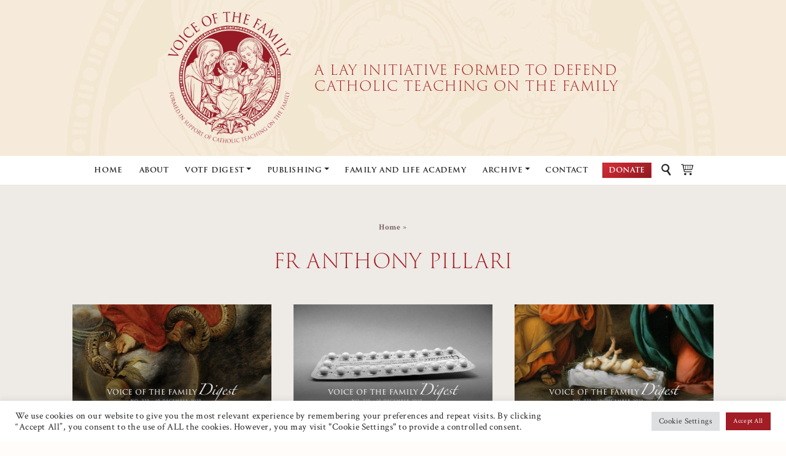

--- FILE ---
content_type: text/html; charset=UTF-8
request_url: https://voiceofthefamily.com/tag/fr-anthony-pillari/
body_size: 39209
content:
<!doctype html>
<html class="no-js" lang="en-GB">

            <head>
    <meta charset="UTF-8" />
    <meta http-equiv="Content-Type" content="text/html" />
    <meta http-equiv="X-UA-Compatible" content="IE=edge">
    <meta name="viewport" content="width=device-width, initial-scale=1.0">

    <link rel="author" href="https://voiceofthefamily.com/wp-content/themes/votf/humans.txt" />
    <link rel="pingback" href="https://voiceofthefamily.com/xmlrpc.php" />

    <link rel="shortcut icon" href="https://voiceofthefamily.com/wp-content/themes/votf/fdn/dist/assets/img/favicon/favicon.ico" type="image/x-icon"/>
    <link rel="apple-touch-icon" sizes="72x72" href="https://voiceofthefamily.com/wp-content/themes/votf/fdn/dist/assets/img/favicon/apple-touch-icon-72x72.png">
    <link rel="apple-touch-icon" sizes="144x144" href="https://voiceofthefamily.com/wp-content/themes/votf/fdn/dist/assets/img/favicon/apple-touch-icon-144x144.png">
    <link rel="icon" type="image/png" href="https://voiceofthefamily.com/wp-content/themes/votf/fdn/dist/assets/img/favicon/favicon-16x16.png" sizes="16x16">
    <link rel="icon" type="image/png" href="https://voiceofthefamily.com/wp-content/themes/votf/fdn/dist/assets/img/favicon/favicon-32x32.png" sizes="32x32">
    <link rel="icon" type="image/png" href="https://voiceofthefamily.com/wp-content/themes/votf/fdn/dist/assets/img/favicon/favicon-96x96.png" sizes="96x96">
    <link rel="icon" type="image/png" href="https://voiceofthefamily.com/wp-content/themes/votf/fdn/dist/assets/img/favicon/android-chrome-192x192.png" sizes="192x192">

    <link rel="stylesheet" href="https://voiceofthefamily.com/wp-content/themes/votf/style.css" type="text/css" media="screen" />

    <link rel="stylesheet" href="https://use.typekit.net/ghz7tbw.css">
    
    <meta name='robots' content='index, follow, max-image-preview:large, max-snippet:-1, max-video-preview:-1' />

	<!-- This site is optimized with the Yoast SEO plugin v26.6 - https://yoast.com/wordpress/plugins/seo/ -->
	<title>Fr Anthony Pillari Archives - Voice of the Family</title>
	<link rel="canonical" href="https://voiceofthefamily.com/tag/fr-anthony-pillari/" />
	<meta property="og:locale" content="en_GB" />
	<meta property="og:type" content="article" />
	<meta property="og:title" content="Fr Anthony Pillari Archives - Voice of the Family" />
	<meta property="og:url" content="https://voiceofthefamily.com/tag/fr-anthony-pillari/" />
	<meta property="og:site_name" content="Voice of the Family" />
	<meta name="twitter:card" content="summary_large_image" />
	<meta name="twitter:site" content="@voice_of_family" />
	<script type="application/ld+json" class="yoast-schema-graph">{"@context":"https://schema.org","@graph":[{"@type":"CollectionPage","@id":"https://voiceofthefamily.com/tag/fr-anthony-pillari/","url":"https://voiceofthefamily.com/tag/fr-anthony-pillari/","name":"Fr Anthony Pillari Archives - Voice of the Family","isPartOf":{"@id":"https://voiceofthefamily.com/#website"},"breadcrumb":{"@id":"https://voiceofthefamily.com/tag/fr-anthony-pillari/#breadcrumb"},"inLanguage":"en-GB"},{"@type":"BreadcrumbList","@id":"https://voiceofthefamily.com/tag/fr-anthony-pillari/#breadcrumb","itemListElement":[{"@type":"ListItem","position":1,"name":"Home","item":"https://voiceofthefamily.com/"},{"@type":"ListItem","position":2,"name":"Fr Anthony Pillari"}]},{"@type":"WebSite","@id":"https://voiceofthefamily.com/#website","url":"https://voiceofthefamily.com/","name":"Voice of the Family","description":"A LAY INITIATIVE FORMED TO DEFEND  CATHOLIC TEACHING ON THE FAMILY","publisher":{"@id":"https://voiceofthefamily.com/#organization"},"potentialAction":[{"@type":"SearchAction","target":{"@type":"EntryPoint","urlTemplate":"https://voiceofthefamily.com/?s={search_term_string}"},"query-input":{"@type":"PropertyValueSpecification","valueRequired":true,"valueName":"search_term_string"}}],"inLanguage":"en-GB"},{"@type":"Organization","@id":"https://voiceofthefamily.com/#organization","name":"Voice of the Family","url":"https://voiceofthefamily.com/","logo":{"@type":"ImageObject","inLanguage":"en-GB","@id":"https://voiceofthefamily.com/#/schema/logo/image/","url":"https://voiceofthefamily.com/wp-content/uploads/2019/11/logo.png","contentUrl":"https://voiceofthefamily.com/wp-content/uploads/2019/11/logo.png","width":500,"height":538,"caption":"Voice of the Family"},"image":{"@id":"https://voiceofthefamily.com/#/schema/logo/image/"},"sameAs":["https://www.facebook.com/Voice-of-the-Family-350573035101315/","https://x.com/voice_of_family"]}]}</script>
	<!-- / Yoast SEO plugin. -->


<link rel='dns-prefetch' href='//voiceofthefamily.com' />
<link rel='dns-prefetch' href='//js.stripe.com' />
<link rel='dns-prefetch' href='//cdn.jsdelivr.net' />
<link rel='dns-prefetch' href='//www.googletagmanager.com' />
<link rel='dns-prefetch' href='//fonts.googleapis.com' />
<link rel="alternate" type="application/rss+xml" title="Voice of the Family &raquo; Fr Anthony Pillari Tag Feed" href="https://voiceofthefamily.com/tag/fr-anthony-pillari/feed/" />
<style id='wp-img-auto-sizes-contain-inline-css' type='text/css'>
img:is([sizes=auto i],[sizes^="auto," i]){contain-intrinsic-size:3000px 1500px}
/*# sourceURL=wp-img-auto-sizes-contain-inline-css */
</style>
<link rel='stylesheet' id='givewp-campaign-blocks-fonts-css' href='https://fonts.googleapis.com/css2?family=Inter%3Awght%40400%3B500%3B600%3B700&#038;display=swap&#038;ver=5d9ca8f21939fee855df8d6e58a9319c' type='text/css' media='all' />
<style id='wp-block-library-inline-css' type='text/css'>
:root{--wp-block-synced-color:#7a00df;--wp-block-synced-color--rgb:122,0,223;--wp-bound-block-color:var(--wp-block-synced-color);--wp-editor-canvas-background:#ddd;--wp-admin-theme-color:#007cba;--wp-admin-theme-color--rgb:0,124,186;--wp-admin-theme-color-darker-10:#006ba1;--wp-admin-theme-color-darker-10--rgb:0,107,160.5;--wp-admin-theme-color-darker-20:#005a87;--wp-admin-theme-color-darker-20--rgb:0,90,135;--wp-admin-border-width-focus:2px}@media (min-resolution:192dpi){:root{--wp-admin-border-width-focus:1.5px}}.wp-element-button{cursor:pointer}:root .has-very-light-gray-background-color{background-color:#eee}:root .has-very-dark-gray-background-color{background-color:#313131}:root .has-very-light-gray-color{color:#eee}:root .has-very-dark-gray-color{color:#313131}:root .has-vivid-green-cyan-to-vivid-cyan-blue-gradient-background{background:linear-gradient(135deg,#00d084,#0693e3)}:root .has-purple-crush-gradient-background{background:linear-gradient(135deg,#34e2e4,#4721fb 50%,#ab1dfe)}:root .has-hazy-dawn-gradient-background{background:linear-gradient(135deg,#faaca8,#dad0ec)}:root .has-subdued-olive-gradient-background{background:linear-gradient(135deg,#fafae1,#67a671)}:root .has-atomic-cream-gradient-background{background:linear-gradient(135deg,#fdd79a,#004a59)}:root .has-nightshade-gradient-background{background:linear-gradient(135deg,#330968,#31cdcf)}:root .has-midnight-gradient-background{background:linear-gradient(135deg,#020381,#2874fc)}:root{--wp--preset--font-size--normal:16px;--wp--preset--font-size--huge:42px}.has-regular-font-size{font-size:1em}.has-larger-font-size{font-size:2.625em}.has-normal-font-size{font-size:var(--wp--preset--font-size--normal)}.has-huge-font-size{font-size:var(--wp--preset--font-size--huge)}.has-text-align-center{text-align:center}.has-text-align-left{text-align:left}.has-text-align-right{text-align:right}.has-fit-text{white-space:nowrap!important}#end-resizable-editor-section{display:none}.aligncenter{clear:both}.items-justified-left{justify-content:flex-start}.items-justified-center{justify-content:center}.items-justified-right{justify-content:flex-end}.items-justified-space-between{justify-content:space-between}.screen-reader-text{border:0;clip-path:inset(50%);height:1px;margin:-1px;overflow:hidden;padding:0;position:absolute;width:1px;word-wrap:normal!important}.screen-reader-text:focus{background-color:#ddd;clip-path:none;color:#444;display:block;font-size:1em;height:auto;left:5px;line-height:normal;padding:15px 23px 14px;text-decoration:none;top:5px;width:auto;z-index:100000}html :where(.has-border-color){border-style:solid}html :where([style*=border-top-color]){border-top-style:solid}html :where([style*=border-right-color]){border-right-style:solid}html :where([style*=border-bottom-color]){border-bottom-style:solid}html :where([style*=border-left-color]){border-left-style:solid}html :where([style*=border-width]){border-style:solid}html :where([style*=border-top-width]){border-top-style:solid}html :where([style*=border-right-width]){border-right-style:solid}html :where([style*=border-bottom-width]){border-bottom-style:solid}html :where([style*=border-left-width]){border-left-style:solid}html :where(img[class*=wp-image-]){height:auto;max-width:100%}:where(figure){margin:0 0 1em}html :where(.is-position-sticky){--wp-admin--admin-bar--position-offset:var(--wp-admin--admin-bar--height,0px)}@media screen and (max-width:600px){html :where(.is-position-sticky){--wp-admin--admin-bar--position-offset:0px}}

/*# sourceURL=wp-block-library-inline-css */
</style><style id='wp-block-image-inline-css' type='text/css'>
.wp-block-image>a,.wp-block-image>figure>a{display:inline-block}.wp-block-image img{box-sizing:border-box;height:auto;max-width:100%;vertical-align:bottom}@media not (prefers-reduced-motion){.wp-block-image img.hide{visibility:hidden}.wp-block-image img.show{animation:show-content-image .4s}}.wp-block-image[style*=border-radius] img,.wp-block-image[style*=border-radius]>a{border-radius:inherit}.wp-block-image.has-custom-border img{box-sizing:border-box}.wp-block-image.aligncenter{text-align:center}.wp-block-image.alignfull>a,.wp-block-image.alignwide>a{width:100%}.wp-block-image.alignfull img,.wp-block-image.alignwide img{height:auto;width:100%}.wp-block-image .aligncenter,.wp-block-image .alignleft,.wp-block-image .alignright,.wp-block-image.aligncenter,.wp-block-image.alignleft,.wp-block-image.alignright{display:table}.wp-block-image .aligncenter>figcaption,.wp-block-image .alignleft>figcaption,.wp-block-image .alignright>figcaption,.wp-block-image.aligncenter>figcaption,.wp-block-image.alignleft>figcaption,.wp-block-image.alignright>figcaption{caption-side:bottom;display:table-caption}.wp-block-image .alignleft{float:left;margin:.5em 1em .5em 0}.wp-block-image .alignright{float:right;margin:.5em 0 .5em 1em}.wp-block-image .aligncenter{margin-left:auto;margin-right:auto}.wp-block-image :where(figcaption){margin-bottom:1em;margin-top:.5em}.wp-block-image.is-style-circle-mask img{border-radius:9999px}@supports ((-webkit-mask-image:none) or (mask-image:none)) or (-webkit-mask-image:none){.wp-block-image.is-style-circle-mask img{border-radius:0;-webkit-mask-image:url('data:image/svg+xml;utf8,<svg viewBox="0 0 100 100" xmlns="http://www.w3.org/2000/svg"><circle cx="50" cy="50" r="50"/></svg>');mask-image:url('data:image/svg+xml;utf8,<svg viewBox="0 0 100 100" xmlns="http://www.w3.org/2000/svg"><circle cx="50" cy="50" r="50"/></svg>');mask-mode:alpha;-webkit-mask-position:center;mask-position:center;-webkit-mask-repeat:no-repeat;mask-repeat:no-repeat;-webkit-mask-size:contain;mask-size:contain}}:root :where(.wp-block-image.is-style-rounded img,.wp-block-image .is-style-rounded img){border-radius:9999px}.wp-block-image figure{margin:0}.wp-lightbox-container{display:flex;flex-direction:column;position:relative}.wp-lightbox-container img{cursor:zoom-in}.wp-lightbox-container img:hover+button{opacity:1}.wp-lightbox-container button{align-items:center;backdrop-filter:blur(16px) saturate(180%);background-color:#5a5a5a40;border:none;border-radius:4px;cursor:zoom-in;display:flex;height:20px;justify-content:center;opacity:0;padding:0;position:absolute;right:16px;text-align:center;top:16px;width:20px;z-index:100}@media not (prefers-reduced-motion){.wp-lightbox-container button{transition:opacity .2s ease}}.wp-lightbox-container button:focus-visible{outline:3px auto #5a5a5a40;outline:3px auto -webkit-focus-ring-color;outline-offset:3px}.wp-lightbox-container button:hover{cursor:pointer;opacity:1}.wp-lightbox-container button:focus{opacity:1}.wp-lightbox-container button:focus,.wp-lightbox-container button:hover,.wp-lightbox-container button:not(:hover):not(:active):not(.has-background){background-color:#5a5a5a40;border:none}.wp-lightbox-overlay{box-sizing:border-box;cursor:zoom-out;height:100vh;left:0;overflow:hidden;position:fixed;top:0;visibility:hidden;width:100%;z-index:100000}.wp-lightbox-overlay .close-button{align-items:center;cursor:pointer;display:flex;justify-content:center;min-height:40px;min-width:40px;padding:0;position:absolute;right:calc(env(safe-area-inset-right) + 16px);top:calc(env(safe-area-inset-top) + 16px);z-index:5000000}.wp-lightbox-overlay .close-button:focus,.wp-lightbox-overlay .close-button:hover,.wp-lightbox-overlay .close-button:not(:hover):not(:active):not(.has-background){background:none;border:none}.wp-lightbox-overlay .lightbox-image-container{height:var(--wp--lightbox-container-height);left:50%;overflow:hidden;position:absolute;top:50%;transform:translate(-50%,-50%);transform-origin:top left;width:var(--wp--lightbox-container-width);z-index:9999999999}.wp-lightbox-overlay .wp-block-image{align-items:center;box-sizing:border-box;display:flex;height:100%;justify-content:center;margin:0;position:relative;transform-origin:0 0;width:100%;z-index:3000000}.wp-lightbox-overlay .wp-block-image img{height:var(--wp--lightbox-image-height);min-height:var(--wp--lightbox-image-height);min-width:var(--wp--lightbox-image-width);width:var(--wp--lightbox-image-width)}.wp-lightbox-overlay .wp-block-image figcaption{display:none}.wp-lightbox-overlay button{background:none;border:none}.wp-lightbox-overlay .scrim{background-color:#fff;height:100%;opacity:.9;position:absolute;width:100%;z-index:2000000}.wp-lightbox-overlay.active{visibility:visible}@media not (prefers-reduced-motion){.wp-lightbox-overlay.active{animation:turn-on-visibility .25s both}.wp-lightbox-overlay.active img{animation:turn-on-visibility .35s both}.wp-lightbox-overlay.show-closing-animation:not(.active){animation:turn-off-visibility .35s both}.wp-lightbox-overlay.show-closing-animation:not(.active) img{animation:turn-off-visibility .25s both}.wp-lightbox-overlay.zoom.active{animation:none;opacity:1;visibility:visible}.wp-lightbox-overlay.zoom.active .lightbox-image-container{animation:lightbox-zoom-in .4s}.wp-lightbox-overlay.zoom.active .lightbox-image-container img{animation:none}.wp-lightbox-overlay.zoom.active .scrim{animation:turn-on-visibility .4s forwards}.wp-lightbox-overlay.zoom.show-closing-animation:not(.active){animation:none}.wp-lightbox-overlay.zoom.show-closing-animation:not(.active) .lightbox-image-container{animation:lightbox-zoom-out .4s}.wp-lightbox-overlay.zoom.show-closing-animation:not(.active) .lightbox-image-container img{animation:none}.wp-lightbox-overlay.zoom.show-closing-animation:not(.active) .scrim{animation:turn-off-visibility .4s forwards}}@keyframes show-content-image{0%{visibility:hidden}99%{visibility:hidden}to{visibility:visible}}@keyframes turn-on-visibility{0%{opacity:0}to{opacity:1}}@keyframes turn-off-visibility{0%{opacity:1;visibility:visible}99%{opacity:0;visibility:visible}to{opacity:0;visibility:hidden}}@keyframes lightbox-zoom-in{0%{transform:translate(calc((-100vw + var(--wp--lightbox-scrollbar-width))/2 + var(--wp--lightbox-initial-left-position)),calc(-50vh + var(--wp--lightbox-initial-top-position))) scale(var(--wp--lightbox-scale))}to{transform:translate(-50%,-50%) scale(1)}}@keyframes lightbox-zoom-out{0%{transform:translate(-50%,-50%) scale(1);visibility:visible}99%{visibility:visible}to{transform:translate(calc((-100vw + var(--wp--lightbox-scrollbar-width))/2 + var(--wp--lightbox-initial-left-position)),calc(-50vh + var(--wp--lightbox-initial-top-position))) scale(var(--wp--lightbox-scale));visibility:hidden}}
/*# sourceURL=https://voiceofthefamily.com/wp-includes/blocks/image/style.min.css */
</style>
<style id='wp-block-list-inline-css' type='text/css'>
ol,ul{box-sizing:border-box}:root :where(.wp-block-list.has-background){padding:1.25em 2.375em}
/*# sourceURL=https://voiceofthefamily.com/wp-includes/blocks/list/style.min.css */
</style>
<style id='wp-block-paragraph-inline-css' type='text/css'>
.is-small-text{font-size:.875em}.is-regular-text{font-size:1em}.is-large-text{font-size:2.25em}.is-larger-text{font-size:3em}.has-drop-cap:not(:focus):first-letter{float:left;font-size:8.4em;font-style:normal;font-weight:100;line-height:.68;margin:.05em .1em 0 0;text-transform:uppercase}body.rtl .has-drop-cap:not(:focus):first-letter{float:none;margin-left:.1em}p.has-drop-cap.has-background{overflow:hidden}:root :where(p.has-background){padding:1.25em 2.375em}:where(p.has-text-color:not(.has-link-color)) a{color:inherit}p.has-text-align-left[style*="writing-mode:vertical-lr"],p.has-text-align-right[style*="writing-mode:vertical-rl"]{rotate:180deg}
/*# sourceURL=https://voiceofthefamily.com/wp-includes/blocks/paragraph/style.min.css */
</style>
<style id='wp-block-quote-inline-css' type='text/css'>
.wp-block-quote{box-sizing:border-box;overflow-wrap:break-word}.wp-block-quote.is-large:where(:not(.is-style-plain)),.wp-block-quote.is-style-large:where(:not(.is-style-plain)){margin-bottom:1em;padding:0 1em}.wp-block-quote.is-large:where(:not(.is-style-plain)) p,.wp-block-quote.is-style-large:where(:not(.is-style-plain)) p{font-size:1.5em;font-style:italic;line-height:1.6}.wp-block-quote.is-large:where(:not(.is-style-plain)) cite,.wp-block-quote.is-large:where(:not(.is-style-plain)) footer,.wp-block-quote.is-style-large:where(:not(.is-style-plain)) cite,.wp-block-quote.is-style-large:where(:not(.is-style-plain)) footer{font-size:1.125em;text-align:right}.wp-block-quote>cite{display:block}
/*# sourceURL=https://voiceofthefamily.com/wp-includes/blocks/quote/style.min.css */
</style>
<style id='wp-block-separator-inline-css' type='text/css'>
@charset "UTF-8";.wp-block-separator{border:none;border-top:2px solid}:root :where(.wp-block-separator.is-style-dots){height:auto;line-height:1;text-align:center}:root :where(.wp-block-separator.is-style-dots):before{color:currentColor;content:"···";font-family:serif;font-size:1.5em;letter-spacing:2em;padding-left:2em}.wp-block-separator.is-style-dots{background:none!important;border:none!important}
/*# sourceURL=https://voiceofthefamily.com/wp-includes/blocks/separator/style.min.css */
</style>
<link rel='stylesheet' id='wc-blocks-style-css' href='https://voiceofthefamily.com/wp-content/plugins/woocommerce/assets/client/blocks/wc-blocks.css?ver=wc-10.4.3' type='text/css' media='all' />
<style id='global-styles-inline-css' type='text/css'>
:root{--wp--preset--aspect-ratio--square: 1;--wp--preset--aspect-ratio--4-3: 4/3;--wp--preset--aspect-ratio--3-4: 3/4;--wp--preset--aspect-ratio--3-2: 3/2;--wp--preset--aspect-ratio--2-3: 2/3;--wp--preset--aspect-ratio--16-9: 16/9;--wp--preset--aspect-ratio--9-16: 9/16;--wp--preset--color--black: #000000;--wp--preset--color--cyan-bluish-gray: #abb8c3;--wp--preset--color--white: #ffffff;--wp--preset--color--pale-pink: #f78da7;--wp--preset--color--vivid-red: #cf2e2e;--wp--preset--color--luminous-vivid-orange: #ff6900;--wp--preset--color--luminous-vivid-amber: #fcb900;--wp--preset--color--light-green-cyan: #7bdcb5;--wp--preset--color--vivid-green-cyan: #00d084;--wp--preset--color--pale-cyan-blue: #8ed1fc;--wp--preset--color--vivid-cyan-blue: #0693e3;--wp--preset--color--vivid-purple: #9b51e0;--wp--preset--gradient--vivid-cyan-blue-to-vivid-purple: linear-gradient(135deg,rgb(6,147,227) 0%,rgb(155,81,224) 100%);--wp--preset--gradient--light-green-cyan-to-vivid-green-cyan: linear-gradient(135deg,rgb(122,220,180) 0%,rgb(0,208,130) 100%);--wp--preset--gradient--luminous-vivid-amber-to-luminous-vivid-orange: linear-gradient(135deg,rgb(252,185,0) 0%,rgb(255,105,0) 100%);--wp--preset--gradient--luminous-vivid-orange-to-vivid-red: linear-gradient(135deg,rgb(255,105,0) 0%,rgb(207,46,46) 100%);--wp--preset--gradient--very-light-gray-to-cyan-bluish-gray: linear-gradient(135deg,rgb(238,238,238) 0%,rgb(169,184,195) 100%);--wp--preset--gradient--cool-to-warm-spectrum: linear-gradient(135deg,rgb(74,234,220) 0%,rgb(151,120,209) 20%,rgb(207,42,186) 40%,rgb(238,44,130) 60%,rgb(251,105,98) 80%,rgb(254,248,76) 100%);--wp--preset--gradient--blush-light-purple: linear-gradient(135deg,rgb(255,206,236) 0%,rgb(152,150,240) 100%);--wp--preset--gradient--blush-bordeaux: linear-gradient(135deg,rgb(254,205,165) 0%,rgb(254,45,45) 50%,rgb(107,0,62) 100%);--wp--preset--gradient--luminous-dusk: linear-gradient(135deg,rgb(255,203,112) 0%,rgb(199,81,192) 50%,rgb(65,88,208) 100%);--wp--preset--gradient--pale-ocean: linear-gradient(135deg,rgb(255,245,203) 0%,rgb(182,227,212) 50%,rgb(51,167,181) 100%);--wp--preset--gradient--electric-grass: linear-gradient(135deg,rgb(202,248,128) 0%,rgb(113,206,126) 100%);--wp--preset--gradient--midnight: linear-gradient(135deg,rgb(2,3,129) 0%,rgb(40,116,252) 100%);--wp--preset--font-size--small: 13px;--wp--preset--font-size--medium: 20px;--wp--preset--font-size--large: 36px;--wp--preset--font-size--x-large: 42px;--wp--preset--spacing--20: 0.44rem;--wp--preset--spacing--30: 0.67rem;--wp--preset--spacing--40: 1rem;--wp--preset--spacing--50: 1.5rem;--wp--preset--spacing--60: 2.25rem;--wp--preset--spacing--70: 3.38rem;--wp--preset--spacing--80: 5.06rem;--wp--preset--shadow--natural: 6px 6px 9px rgba(0, 0, 0, 0.2);--wp--preset--shadow--deep: 12px 12px 50px rgba(0, 0, 0, 0.4);--wp--preset--shadow--sharp: 6px 6px 0px rgba(0, 0, 0, 0.2);--wp--preset--shadow--outlined: 6px 6px 0px -3px rgb(255, 255, 255), 6px 6px rgb(0, 0, 0);--wp--preset--shadow--crisp: 6px 6px 0px rgb(0, 0, 0);}:where(.is-layout-flex){gap: 0.5em;}:where(.is-layout-grid){gap: 0.5em;}body .is-layout-flex{display: flex;}.is-layout-flex{flex-wrap: wrap;align-items: center;}.is-layout-flex > :is(*, div){margin: 0;}body .is-layout-grid{display: grid;}.is-layout-grid > :is(*, div){margin: 0;}:where(.wp-block-columns.is-layout-flex){gap: 2em;}:where(.wp-block-columns.is-layout-grid){gap: 2em;}:where(.wp-block-post-template.is-layout-flex){gap: 1.25em;}:where(.wp-block-post-template.is-layout-grid){gap: 1.25em;}.has-black-color{color: var(--wp--preset--color--black) !important;}.has-cyan-bluish-gray-color{color: var(--wp--preset--color--cyan-bluish-gray) !important;}.has-white-color{color: var(--wp--preset--color--white) !important;}.has-pale-pink-color{color: var(--wp--preset--color--pale-pink) !important;}.has-vivid-red-color{color: var(--wp--preset--color--vivid-red) !important;}.has-luminous-vivid-orange-color{color: var(--wp--preset--color--luminous-vivid-orange) !important;}.has-luminous-vivid-amber-color{color: var(--wp--preset--color--luminous-vivid-amber) !important;}.has-light-green-cyan-color{color: var(--wp--preset--color--light-green-cyan) !important;}.has-vivid-green-cyan-color{color: var(--wp--preset--color--vivid-green-cyan) !important;}.has-pale-cyan-blue-color{color: var(--wp--preset--color--pale-cyan-blue) !important;}.has-vivid-cyan-blue-color{color: var(--wp--preset--color--vivid-cyan-blue) !important;}.has-vivid-purple-color{color: var(--wp--preset--color--vivid-purple) !important;}.has-black-background-color{background-color: var(--wp--preset--color--black) !important;}.has-cyan-bluish-gray-background-color{background-color: var(--wp--preset--color--cyan-bluish-gray) !important;}.has-white-background-color{background-color: var(--wp--preset--color--white) !important;}.has-pale-pink-background-color{background-color: var(--wp--preset--color--pale-pink) !important;}.has-vivid-red-background-color{background-color: var(--wp--preset--color--vivid-red) !important;}.has-luminous-vivid-orange-background-color{background-color: var(--wp--preset--color--luminous-vivid-orange) !important;}.has-luminous-vivid-amber-background-color{background-color: var(--wp--preset--color--luminous-vivid-amber) !important;}.has-light-green-cyan-background-color{background-color: var(--wp--preset--color--light-green-cyan) !important;}.has-vivid-green-cyan-background-color{background-color: var(--wp--preset--color--vivid-green-cyan) !important;}.has-pale-cyan-blue-background-color{background-color: var(--wp--preset--color--pale-cyan-blue) !important;}.has-vivid-cyan-blue-background-color{background-color: var(--wp--preset--color--vivid-cyan-blue) !important;}.has-vivid-purple-background-color{background-color: var(--wp--preset--color--vivid-purple) !important;}.has-black-border-color{border-color: var(--wp--preset--color--black) !important;}.has-cyan-bluish-gray-border-color{border-color: var(--wp--preset--color--cyan-bluish-gray) !important;}.has-white-border-color{border-color: var(--wp--preset--color--white) !important;}.has-pale-pink-border-color{border-color: var(--wp--preset--color--pale-pink) !important;}.has-vivid-red-border-color{border-color: var(--wp--preset--color--vivid-red) !important;}.has-luminous-vivid-orange-border-color{border-color: var(--wp--preset--color--luminous-vivid-orange) !important;}.has-luminous-vivid-amber-border-color{border-color: var(--wp--preset--color--luminous-vivid-amber) !important;}.has-light-green-cyan-border-color{border-color: var(--wp--preset--color--light-green-cyan) !important;}.has-vivid-green-cyan-border-color{border-color: var(--wp--preset--color--vivid-green-cyan) !important;}.has-pale-cyan-blue-border-color{border-color: var(--wp--preset--color--pale-cyan-blue) !important;}.has-vivid-cyan-blue-border-color{border-color: var(--wp--preset--color--vivid-cyan-blue) !important;}.has-vivid-purple-border-color{border-color: var(--wp--preset--color--vivid-purple) !important;}.has-vivid-cyan-blue-to-vivid-purple-gradient-background{background: var(--wp--preset--gradient--vivid-cyan-blue-to-vivid-purple) !important;}.has-light-green-cyan-to-vivid-green-cyan-gradient-background{background: var(--wp--preset--gradient--light-green-cyan-to-vivid-green-cyan) !important;}.has-luminous-vivid-amber-to-luminous-vivid-orange-gradient-background{background: var(--wp--preset--gradient--luminous-vivid-amber-to-luminous-vivid-orange) !important;}.has-luminous-vivid-orange-to-vivid-red-gradient-background{background: var(--wp--preset--gradient--luminous-vivid-orange-to-vivid-red) !important;}.has-very-light-gray-to-cyan-bluish-gray-gradient-background{background: var(--wp--preset--gradient--very-light-gray-to-cyan-bluish-gray) !important;}.has-cool-to-warm-spectrum-gradient-background{background: var(--wp--preset--gradient--cool-to-warm-spectrum) !important;}.has-blush-light-purple-gradient-background{background: var(--wp--preset--gradient--blush-light-purple) !important;}.has-blush-bordeaux-gradient-background{background: var(--wp--preset--gradient--blush-bordeaux) !important;}.has-luminous-dusk-gradient-background{background: var(--wp--preset--gradient--luminous-dusk) !important;}.has-pale-ocean-gradient-background{background: var(--wp--preset--gradient--pale-ocean) !important;}.has-electric-grass-gradient-background{background: var(--wp--preset--gradient--electric-grass) !important;}.has-midnight-gradient-background{background: var(--wp--preset--gradient--midnight) !important;}.has-small-font-size{font-size: var(--wp--preset--font-size--small) !important;}.has-medium-font-size{font-size: var(--wp--preset--font-size--medium) !important;}.has-large-font-size{font-size: var(--wp--preset--font-size--large) !important;}.has-x-large-font-size{font-size: var(--wp--preset--font-size--x-large) !important;}
/*# sourceURL=global-styles-inline-css */
</style>

<style id='classic-theme-styles-inline-css' type='text/css'>
/*! This file is auto-generated */
.wp-block-button__link{color:#fff;background-color:#32373c;border-radius:9999px;box-shadow:none;text-decoration:none;padding:calc(.667em + 2px) calc(1.333em + 2px);font-size:1.125em}.wp-block-file__button{background:#32373c;color:#fff;text-decoration:none}
/*# sourceURL=/wp-includes/css/classic-themes.min.css */
</style>
<link rel='stylesheet' id='cookie-law-info-css' href='https://voiceofthefamily.com/wp-content/plugins/cookie-law-info/legacy/public/css/cookie-law-info-public.css?ver=3.3.9' type='text/css' media='all' />
<link rel='stylesheet' id='cookie-law-info-gdpr-css' href='https://voiceofthefamily.com/wp-content/plugins/cookie-law-info/legacy/public/css/cookie-law-info-gdpr.css?ver=3.3.9' type='text/css' media='all' />
<link rel='stylesheet' id='woocommerce-layout-css' href='https://voiceofthefamily.com/wp-content/plugins/woocommerce/assets/css/woocommerce-layout.css?ver=10.4.3' type='text/css' media='all' />
<link rel='stylesheet' id='woocommerce-smallscreen-css' href='https://voiceofthefamily.com/wp-content/plugins/woocommerce/assets/css/woocommerce-smallscreen.css?ver=10.4.3' type='text/css' media='only screen and (max-width: 768px)' />
<link rel='stylesheet' id='woocommerce-general-css' href='https://voiceofthefamily.com/wp-content/plugins/woocommerce/assets/css/woocommerce.css?ver=10.4.3' type='text/css' media='all' />
<style id='woocommerce-inline-inline-css' type='text/css'>
.woocommerce form .form-row .required { visibility: visible; }
/*# sourceURL=woocommerce-inline-inline-css */
</style>
<link rel='stylesheet' id='give-styles-css' href='https://voiceofthefamily.com/wp-content/plugins/give/build/assets/dist/css/give.css?ver=4.13.2' type='text/css' media='all' />
<link rel='stylesheet' id='give-donation-summary-style-frontend-css' href='https://voiceofthefamily.com/wp-content/plugins/give/build/assets/dist/css/give-donation-summary.css?ver=4.13.2' type='text/css' media='all' />
<link rel='stylesheet' id='givewp-design-system-foundation-css' href='https://voiceofthefamily.com/wp-content/plugins/give/build/assets/dist/css/design-system/foundation.css?ver=1.2.0' type='text/css' media='all' />
<link rel='stylesheet' id='give-currency-switcher-style-css' href='https://voiceofthefamily.com/wp-content/plugins/give-currency-switcher/assets/css/give-currency-switcher-frontend.min.css?ver=2.2.2' type='text/css' media='all' />
<link rel='stylesheet' id='give_recurring_css-css' href='https://voiceofthefamily.com/wp-content/plugins/give-recurring/assets/css/give-recurring.min.css?ver=2.16.0' type='text/css' media='all' />
<link rel='stylesheet' id='google-fonts-css' href='https://fonts.googleapis.com/css?family=Crimson+Text%3A400%2C400i%2C700%2C700i&#038;display=swap&#038;ver=5d9ca8f21939fee855df8d6e58a9319c' type='text/css' media='all' />
<link rel='stylesheet' id='fdn-css-css' href='https://voiceofthefamily.com/wp-content/themes/votf/fdn/dist/assets/css/app.css?ver=5d9ca8f21939fee855df8d6e58a9319c' type='text/css' media='all' />
<link rel='stylesheet' id='heateor_sss_frontend_css-css' href='https://voiceofthefamily.com/wp-content/plugins/sassy-social-share/public/css/sassy-social-share-public.css?ver=3.3.79' type='text/css' media='all' />
<style id='heateor_sss_frontend_css-inline-css' type='text/css'>
.heateor_sss_button_instagram span.heateor_sss_svg,a.heateor_sss_instagram span.heateor_sss_svg{background:radial-gradient(circle at 30% 107%,#fdf497 0,#fdf497 5%,#fd5949 45%,#d6249f 60%,#285aeb 90%)}div.heateor_sss_horizontal_sharing a.heateor_sss_button_instagram span{background:#a21d25!important;}div.heateor_sss_standard_follow_icons_container a.heateor_sss_button_instagram span{background:#a21d25}div.heateor_sss_horizontal_sharing a.heateor_sss_button_instagram span:hover{background:#555!important;}div.heateor_sss_standard_follow_icons_container a.heateor_sss_button_instagram span:hover{background:#555}div.heateor_sss_vertical_sharing  a.heateor_sss_button_instagram span{background:#a21d25!important;}div.heateor_sss_floating_follow_icons_container a.heateor_sss_button_instagram span{background:#a21d25}div.heateor_sss_vertical_sharing a.heateor_sss_button_instagram span:hover{background:#555!important;}div.heateor_sss_floating_follow_icons_container a.heateor_sss_button_instagram span:hover{background:#555}.heateor_sss_horizontal_sharing .heateor_sss_svg,.heateor_sss_standard_follow_icons_container .heateor_sss_svg{background-color:#a21d25!important;background:#a21d25!important;color:#eeeae5;border-width:0px;border-style:solid;border-color:transparent}div.heateor_sss_horizontal_sharing span.heateor_sss_svg svg:hover path:not(.heateor_sss_no_fill),div.heateor_sss_horizontal_sharing span.heateor_sss_svg svg:hover ellipse, div.heateor_sss_horizontal_sharing span.heateor_sss_svg svg:hover circle, div.heateor_sss_horizontal_sharing span.heateor_sss_svg svg:hover polygon, div.heateor_sss_horizontal_sharing span.heateor_sss_svg svg:hover rect:not(.heateor_sss_no_fill){fill:#eeeae5}div.heateor_sss_horizontal_sharing span.heateor_sss_svg svg:hover path.heateor_sss_svg_stroke, div.heateor_sss_horizontal_sharing span.heateor_sss_svg svg:hover rect.heateor_sss_svg_stroke{stroke:#eeeae5}.heateor_sss_horizontal_sharing span.heateor_sss_svg:hover,.heateor_sss_standard_follow_icons_container span.heateor_sss_svg:hover{background-color:#555!important;background:#555!importantcolor:#eeeae5;border-color:transparent;}.heateor_sss_vertical_sharing span.heateor_sss_svg,.heateor_sss_floating_follow_icons_container span.heateor_sss_svg{background-color:#a21d25!important;background:#a21d25!important;color:#eeeae5;border-width:0px;border-style:solid;border-color:transparent;}div.heateor_sss_vertical_sharing span.heateor_sss_svg svg:hover path:not(.heateor_sss_no_fill),div.heateor_sss_vertical_sharing span.heateor_sss_svg svg:hover ellipse, div.heateor_sss_vertical_sharing span.heateor_sss_svg svg:hover circle, div.heateor_sss_vertical_sharing span.heateor_sss_svg svg:hover polygon{fill:#eeeae5}div.heateor_sss_vertical_sharing span.heateor_sss_svg svg:hover path.heateor_sss_svg_stroke{stroke:#eeeae5}.heateor_sss_vertical_sharing span.heateor_sss_svg:hover,.heateor_sss_floating_follow_icons_container span.heateor_sss_svg:hover{background-color:#555!important;background:#555!important;color:#eeeae5;border-color:transparent;}@media screen and (max-width:740px) {.heateor_sss_vertical_sharing{display:none!important}}
/*# sourceURL=heateor_sss_frontend_css-inline-css */
</style>
<script type="text/javascript" src="https://voiceofthefamily.com/wp-includes/js/jquery/jquery.min.js?ver=3.7.1" id="jquery-core-js"></script>
<script type="text/javascript" id="cookie-law-info-js-extra">
/* <![CDATA[ */
var Cli_Data = {"nn_cookie_ids":[],"cookielist":[],"non_necessary_cookies":[],"ccpaEnabled":"","ccpaRegionBased":"","ccpaBarEnabled":"","strictlyEnabled":["necessary","obligatoire"],"ccpaType":"gdpr","js_blocking":"1","custom_integration":"","triggerDomRefresh":"","secure_cookies":""};
var cli_cookiebar_settings = {"animate_speed_hide":"500","animate_speed_show":"500","background":"#FFF","border":"#b1a6a6c2","border_on":"","button_1_button_colour":"#61a229","button_1_button_hover":"#4e8221","button_1_link_colour":"#fff","button_1_as_button":"1","button_1_new_win":"","button_2_button_colour":"#333","button_2_button_hover":"#292929","button_2_link_colour":"#444","button_2_as_button":"","button_2_hidebar":"","button_3_button_colour":"#dedfe0","button_3_button_hover":"#b2b2b3","button_3_link_colour":"#333333","button_3_as_button":"1","button_3_new_win":"","button_4_button_colour":"#dedfe0","button_4_button_hover":"#b2b2b3","button_4_link_colour":"#333333","button_4_as_button":"1","button_7_button_colour":"#a21d25","button_7_button_hover":"#82171e","button_7_link_colour":"#fff","button_7_as_button":"1","button_7_new_win":"","font_family":"inherit","header_fix":"","notify_animate_hide":"1","notify_animate_show":"","notify_div_id":"#cookie-law-info-bar","notify_position_horizontal":"right","notify_position_vertical":"bottom","scroll_close":"","scroll_close_reload":"","accept_close_reload":"","reject_close_reload":"","showagain_tab":"","showagain_background":"#fff","showagain_border":"#000","showagain_div_id":"#cookie-law-info-again","showagain_x_position":"100px","text":"#333333","show_once_yn":"","show_once":"10000","logging_on":"","as_popup":"","popup_overlay":"1","bar_heading_text":"","cookie_bar_as":"banner","popup_showagain_position":"bottom-right","widget_position":"left"};
var log_object = {"ajax_url":"https://voiceofthefamily.com/wp-admin/admin-ajax.php"};
//# sourceURL=cookie-law-info-js-extra
/* ]]> */
</script>
<script type="text/javascript" src="https://voiceofthefamily.com/wp-content/plugins/cookie-law-info/legacy/public/js/cookie-law-info-public.js?ver=3.3.9" id="cookie-law-info-js"></script>
<script type="text/javascript" src="https://voiceofthefamily.com/wp-content/plugins/woocommerce/assets/js/jquery-blockui/jquery.blockUI.min.js?ver=2.7.0-wc.10.4.3" id="wc-jquery-blockui-js" defer="defer" data-wp-strategy="defer"></script>
<script type="text/javascript" id="wc-add-to-cart-js-extra">
/* <![CDATA[ */
var wc_add_to_cart_params = {"ajax_url":"/wp-admin/admin-ajax.php","wc_ajax_url":"/?wc-ajax=%%endpoint%%","i18n_view_cart":"View basket","cart_url":"https://voiceofthefamily.com/cart/","is_cart":"","cart_redirect_after_add":"no"};
//# sourceURL=wc-add-to-cart-js-extra
/* ]]> */
</script>
<script type="text/javascript" src="https://voiceofthefamily.com/wp-content/plugins/woocommerce/assets/js/frontend/add-to-cart.min.js?ver=10.4.3" id="wc-add-to-cart-js" defer="defer" data-wp-strategy="defer"></script>
<script type="text/javascript" src="https://voiceofthefamily.com/wp-content/plugins/woocommerce/assets/js/js-cookie/js.cookie.min.js?ver=2.1.4-wc.10.4.3" id="wc-js-cookie-js" defer="defer" data-wp-strategy="defer"></script>
<script type="text/javascript" id="woocommerce-js-extra">
/* <![CDATA[ */
var woocommerce_params = {"ajax_url":"/wp-admin/admin-ajax.php","wc_ajax_url":"/?wc-ajax=%%endpoint%%","i18n_password_show":"Show password","i18n_password_hide":"Hide password"};
//# sourceURL=woocommerce-js-extra
/* ]]> */
</script>
<script type="text/javascript" src="https://voiceofthefamily.com/wp-content/plugins/woocommerce/assets/js/frontend/woocommerce.min.js?ver=10.4.3" id="woocommerce-js" defer="defer" data-wp-strategy="defer"></script>
<script type="text/javascript" id="give-stripe-js-js-extra">
/* <![CDATA[ */
var give_stripe_vars = {"zero_based_currency":"","zero_based_currencies_list":["JPY","KRW","CLP","ISK","BIF","DJF","GNF","KHR","KPW","LAK","LKR","MGA","MZN","VUV"],"sitename":"Voice of the Family","checkoutBtnTitle":"Donate","publishable_key":"pk_live_kmOtjai3ZyV4A1Muzs9SoBgn00aPRh3vQZ","checkout_image":"","checkout_address":"on","checkout_processing_text":"Donation Processing...","give_version":"4.13.2","cc_fields_format":"multi","card_number_placeholder_text":"Card Number","card_cvc_placeholder_text":"CVC","donate_button_text":"Donate Now","element_font_styles":{"cssSrc":"https://fonts.googleapis.com/css2?family=Crimson+Text:wght@400&display=swap"},"element_base_styles":{"color":"#961A26","fontWeight":400,"fontSize":"16px","fontFamily":"Crimson Text","fontSmoothing":"antialiased","::placeholder":{"color":"#222222"},":-webkit-autofill":{"color":"#961A26"}},"element_complete_styles":{},"element_empty_styles":{},"element_invalid_styles":{},"float_labels":"","base_country":"GB","preferred_locale":"en","stripe_card_update":"","stripe_becs_update":""};
//# sourceURL=give-stripe-js-js-extra
/* ]]> */
</script>
<script type="text/javascript" src="https://js.stripe.com/v3/?ver=4.13.2" id="give-stripe-js-js"></script>
<script type="text/javascript" src="https://voiceofthefamily.com/wp-content/plugins/give/build/assets/dist/js/give-stripe.js?ver=4.13.2" id="give-stripe-onpage-js-js"></script>
<script type="text/javascript" src="https://voiceofthefamily.com/wp-includes/js/dist/hooks.min.js?ver=dd5603f07f9220ed27f1" id="wp-hooks-js"></script>
<script type="text/javascript" src="https://voiceofthefamily.com/wp-includes/js/dist/i18n.min.js?ver=c26c3dc7bed366793375" id="wp-i18n-js"></script>
<script type="text/javascript" id="wp-i18n-js-after">
/* <![CDATA[ */
wp.i18n.setLocaleData( { 'text direction\u0004ltr': [ 'ltr' ] } );
//# sourceURL=wp-i18n-js-after
/* ]]> */
</script>
<script type="text/javascript" id="give-js-extra">
/* <![CDATA[ */
var give_global_vars = {"ajaxurl":"https://voiceofthefamily.com/wp-admin/admin-ajax.php","checkout_nonce":"ac4199a596","currency":"GBP","currency_sign":"\u00a3","currency_pos":"before","thousands_separator":" ","decimal_separator":",","no_gateway":"Please select a payment method.","bad_minimum":"The minimum custom donation amount for this form is","bad_maximum":"The maximum custom donation amount for this form is","general_loading":"Loading...","purchase_loading":"Please Wait...","textForOverlayScreen":"\u003Ch3\u003EProcessing...\u003C/h3\u003E\u003Cp\u003EThis will only take a second!\u003C/p\u003E","number_decimals":"2","is_test_mode":"","give_version":"4.13.2","magnific_options":{"main_class":"give-modal","close_on_bg_click":false},"form_translation":{"payment-mode":"Please select payment mode.","give_first":"Please enter your first name.","give_last":"Please enter your last name.","give_email":"Please enter a valid email address.","give_user_login":"Invalid email address or username.","give_user_pass":"Enter a password.","give_user_pass_confirm":"Enter the password confirmation.","give_agree_to_terms":"You must agree to the terms and conditions."},"confirm_email_sent_message":"Please check your email and click on the link to access your complete donation history.","ajax_vars":{"ajaxurl":"https://voiceofthefamily.com/wp-admin/admin-ajax.php","ajaxNonce":"8ba612d601","loading":"Loading","select_option":"Please select an option","default_gateway":"stripe_checkout","permalinks":"1","number_decimals":2},"cookie_hash":"2dbaa74bf98c3797203305b80b673e2e","session_nonce_cookie_name":"wp-give_session_reset_nonce_2dbaa74bf98c3797203305b80b673e2e","session_cookie_name":"wp-give_session_2dbaa74bf98c3797203305b80b673e2e","delete_session_nonce_cookie":"0"};
var giveApiSettings = {"root":"https://voiceofthefamily.com/wp-json/give-api/v2/","rest_base":"give-api/v2"};
//# sourceURL=give-js-extra
/* ]]> */
</script>
<script type="text/javascript" src="https://voiceofthefamily.com/wp-content/plugins/give/build/assets/dist/js/give.js?ver=8540f4f50a2032d9c5b5" id="give-js"></script>
<script type="text/javascript" src="https://voiceofthefamily.com/wp-content/plugins/give-stripe/assets/dist/js/give-stripe-payment-request.js?ver=2.7.1" id="give-stripe-payment-request-js-js"></script>
<script type="text/javascript" id="give_recurring_script-js-extra">
/* <![CDATA[ */
var Give_Recurring_Vars = {"email_access":"1","pretty_intervals":{"1":"Every","2":"Every two","3":"Every three","4":"Every four","5":"Every five","6":"Every six"},"pretty_periods":{"day":"Daily","week":"Weekly","month":"Monthly","quarter":"Quarterly","half-year":"Semi-Annually","year":"Yearly"},"messages":{"daily_forbidden":"The selected payment method does not support daily recurring giving. Please select another payment method or supported giving frequency.","confirm_cancel":"Are you sure you want to cancel this subscription?"},"multi_level_message_pre_text":"You have chosen to donate"};
//# sourceURL=give_recurring_script-js-extra
/* ]]> */
</script>
<script type="text/javascript" src="https://voiceofthefamily.com/wp-content/plugins/give-recurring/assets/js/give-recurring.min.js?ver=2.16.0" id="give_recurring_script-js"></script>

<!-- Google tag (gtag.js) snippet added by Site Kit -->
<!-- Google Analytics snippet added by Site Kit -->
<script type="text/javascript" src="https://www.googletagmanager.com/gtag/js?id=GT-WFMDLJ4" id="google_gtagjs-js" async></script>
<script type="text/javascript" id="google_gtagjs-js-after">
/* <![CDATA[ */
window.dataLayer = window.dataLayer || [];function gtag(){dataLayer.push(arguments);}
gtag("set","linker",{"domains":["voiceofthefamily.com"]});
gtag("js", new Date());
gtag("set", "developer_id.dZTNiMT", true);
gtag("config", "GT-WFMDLJ4");
//# sourceURL=google_gtagjs-js-after
/* ]]> */
</script>
<link rel="https://api.w.org/" href="https://voiceofthefamily.com/wp-json/" /><link rel="alternate" title="JSON" type="application/json" href="https://voiceofthefamily.com/wp-json/wp/v2/tags/126" /><link rel="EditURI" type="application/rsd+xml" title="RSD" href="https://voiceofthefamily.com/xmlrpc.php?rsd" />
<meta name="generator" content="Site Kit by Google 1.168.0" /><meta name="generator" content="Give v4.13.2" />
	<noscript><style>.woocommerce-product-gallery{ opacity: 1 !important; }</style></noscript>
	<link rel="icon" href="https://voiceofthefamily.com/wp-content/uploads/2020/01/cropped-logo-default-32x32.png" sizes="32x32" />
<link rel="icon" href="https://voiceofthefamily.com/wp-content/uploads/2020/01/cropped-logo-default-192x192.png" sizes="192x192" />
<link rel="apple-touch-icon" href="https://voiceofthefamily.com/wp-content/uploads/2020/01/cropped-logo-default-180x180.png" />
<meta name="msapplication-TileImage" content="https://voiceofthefamily.com/wp-content/uploads/2020/01/cropped-logo-default-270x270.png" />
		<style type="text/css" id="wp-custom-css">
			/* Aug 2024 - nav size */

.menu-item-19148 a {
			margin-right: 10px;
}

.menu-cart-icon span.header-cart-count {
    display: none !important;
}

@media screen and (min-width: 841px) and (max-width: 987px) {
		.nav-wrap #nav > li > a {
		padding-left: .25rem !important;
    padding-right: .25rem !important;
		letter-spacing: -0.1px;
	}
	
	.nav-wrap #nav>li>a::after {
      right: -6px;
  }
}

@media screen and (min-width: 740px) and (max-width: 840px) {
		.nav-wrap #nav > li > a {
/* 		padding-left: .25rem !important;
    padding-right: .25rem !important; */
			font-size: .53rem;

	}
	
/* 	.menu-item-8204 a {
			margin-right: 10px;
	} */
	
	.nav-wrap #nav>li>a::after {
      right: -6px;
      margin-top: -2px;
	}
}



/* Pre 2024 */


/** Nav menu at small screens */
@media screen and (min-width: 740px) and (max-width: 840px) {
	.nav-wrap #nav > li > a {
		letter-spacing: 0;
		padding-left: .3rem !important;
    padding-right: .3rem !important;
	}
}


em {
	font-size: inherit;
}

.menu-cart-icon span.header-cart-count {
    display: inline;
    position: relative;
    left: -3px;
}

p.post-date {
	color: #a21d25 !important;
}

.post-info {
    text-align: center;
    color: #777;
    font-style: normal !important;
		font-size: 0.9rem;
}




/** Calx Mariae link **/
.menu-item-10054 a {
	cursor: default !important;
	margin-right: 10px;
}

/** VOTF Digest link **/
.menu-item-12359 a {
    cursor: default !important;
    margin-right: 10px;
}

/** Contact link **/
.menu-item-8204 a {
    padding-left: 0.6rem;
    padding-right: 0.5rem;
	margin-right: 10px;
}

.menu-donate-button {
	margin-left: 10px;
}

.menu-search-icon a {
	padding-left: 0.8rem !important;
  padding-right: 0.4rem !important;
}

.menu-cart-icon a {
	padding-left: 0.3rem !important;
  padding-right: 0.6rem !important;
}

.shop_table.subscription_details .button.cancel {
	display: none;
}

/** Product Single gallery images **/
.woocommerce-product-gallery__image img {
	padding: 0.4rem;
}

.woocommerce div.product div.images .flex-control-thumbs li {
    padding: 0.1rem;
}



.h1-single-post {
	font-family: 'Crimson Text', serif;
	text-transform: unset;
	line-height: 1.2;
	letter-spacing: 0;
	max-width: 80%;
	margin: 0 auto 2rem auto;
}

@media screen and (max-width: 1000px) {
	.home-latest-posts-wrap h2 {
    font-size: 1.3rem;
	}
}

.post-inner-text-wrap p {
	font-size: 0.9rem;
}

p {
	font-size: 1.02rem;
}

.home-featured-button {
	padding: .3rem .5rem .3rem .5rem;
    color: #fefefe;
    font-weight: 700;
    font-family: trajan-pro-3,serif;
    -webkit-transition: background-color .2s,color .2s;
    transition: background-color .2s,color .2s;
}

/** New Privacy Page table and top button **/
td { 
	border: .1rem solid black;
	padding-left: .5rem;
	padding-right: .5rem;
	padding-top: .5rem;
	padding-bottom: .5rem;
}

.wp-block-button__link {
	background: linear-gradient(
150deg
,#d92d37 0,#8c1920 100%);
	border-radius: 0;
	padding: .3rem .5rem .3rem .5rem;
}

.wp-block-button :hover {
	background: linear-gradient(
150deg
,#464646 0,#151515 100%);
	border-radius: 0;
		padding: .3rem .5rem .3rem .5rem;
}


/** li on mobile **/
@media screen and (max-width: 541px) {
	.article-wrap li {
		margin-left: 2rem;
	}
}

/** Privacy Page table data **/ 

  /** > 700px width **/
.wp-block-table table td,
.wp-block-table table strong {
    font-size: .95rem;
	}

  /** < 700px width **/
@media screen and (max-width: 700px) {
	.wp-block-table table td,
	.wp-block-table table strong {
    font-size: .7rem;
	}
}


/** CART **/
.woocommerce table.woocommerce-cart-form__contents tr td {
    border: none;
}


.shop_table_responsive td {
	border: none;
}



/** CHECKOUT **/
.shop_table.woocommerce-checkout-review-order-table td {
	border: none;
}


/** GIVE WP ***/
.give_success::before {
	background-color: #a21d25;
}

.give_success {
	border-color: #a21d25;
}



/* NF select */
.nf-form-content input.ninja-forms-field, body .nf-form-content .listselect-wrap .nf-field-element div {
	height: 50px !important;
}
                                        

/* NW FORM */
                                        ._form_3,
                    ._form_3._inline-style,
                    ._form_3 ._inline-style,
                    ._form_3._inline-style ._button-wrapper {
                        margin: 0 !important;
                        padding: 0 !important;
                        max-width: 330px;
                    }
                    ._form_3 ._form_element._clear {margin-bottom:10px}
                    ._form_3 ._row._checkbox-radio input + span {
                        position: relative;
                        top: -30px;
                        left: 30px;
                        padding-right: 30px;
                        display: block;
                    }

/* contact page */
body .nf-form-content input[type=submit] {
	background: linear-gradient(150deg,#d92d37 0,#8c1920 100%)
	
}
		</style>
		
    <style>
 label {
    display: inline !important;
    margin: 0;
    font-weight: 400;
    line-height: 1.8;
}
#_form_688C8705E4116_._inline-form ._form-title{
    font-size: 19px !important;
    line-height: normal;
    color: #000000 !important;
    margin-bottom: 0;
    display: block;
}
    </style>
<link rel='stylesheet' id='wc-stripe-blocks-checkout-style-css' href='https://voiceofthefamily.com/wp-content/plugins/woocommerce-gateway-stripe/build/upe-blocks.css?ver=1e1661bb3db973deba05' type='text/css' media='all' />
<link rel='stylesheet' id='cookie-law-info-table-css' href='https://voiceofthefamily.com/wp-content/plugins/cookie-law-info/legacy/public/css/cookie-law-info-table.css?ver=3.3.9' type='text/css' media='all' />
</head>    
	<body class="archive tag tag-fr-anthony-pillari tag-126 wp-theme-votf theme-votf give-recurring woocommerce-no-js page-young-men-you-can-only" data-template="base.twig">



                                
                        <header class="header-bar-wrap" style="background-image: url(https://voiceofthefamily.com/wp-content/uploads/2020/01/header.jpg)">
    <div class="horiz-padding">
        <div class="container">
            <div class="row">
                <div class="column small-12">
                    <div class="header-bar">
                        <div class="logo-small">
                            <a href="https://voiceofthefamily.com" rel="home">
                                <img src="https://voiceofthefamily.com/wp-content/uploads/2019/11/logo.png" alt="Voice of the Family">
                            </a>
                        </div>
                        <div class="tagline">
                                                            <p>A LAY INITIATIVE FORMED TO DEFEND</p>
<p>CATHOLIC TEACHING ON THE FAMILY</p>

                                                    </div>
                    </div>
                </div>
            </div>
        </div>
    </div>
</header>
                            <nav id="topbar-wrap" aria-hidden="true">
        <div class="container">
            <div class="row">
                <div class="column small-12">

                    <div class="title-bar" data-responsive-toggle="primary-menu" data-hide-for="medium">

                        <div class="mobile-nav-button">
                            <div class="title-bar-title">Menu</div>
                            <div class="nav-button-wrap">
                                <button class="nav-button-icon" aria-label="Open and close menu" data-toggle="primary-menu">
                                    <span></span>
                                    <span></span>
                                    <span></span>
                                    <span></span>
                                </button>
                            </div>
                        </div>
                    </div>

                    <div class="top-bar" id="primary-menu">

                        <div class="nav-wrap">
                            <ul id="nav" class="vertical medium-horizontal menu" data-responsive-menu="accordion medium-dropdown">

                                                                    <li class=" menu-item menu-item-type-post_type menu-item-object-page menu-item-home menu-item-26">
                                        <a href="https://voiceofthefamily.com/">Home</a>
                                                                            </li>
                                                                    <li class=" menu-item menu-item-type-post_type menu-item-object-page menu-item-27">
                                        <a href="https://voiceofthefamily.com/about/">About</a>
                                                                            </li>
                                                                    <li class=" menu-item menu-item-type-custom menu-item-object-custom menu-item-12359 menu-item-has-children">
                                        <a href="#">VOTF Digest</a>
                                                                                    <ul class="vertical menu">
                                                                                                    <li class=" menu-item menu-item-type-custom menu-item-object-custom menu-item-12359 menu-item-has-children">
                                                        <a href="https://voiceofthefamily.com/digest-january-2025/">Digest - January 2025</a>
                                                                                                            </li>
                                                                                                    <li class=" menu-item menu-item-type-custom menu-item-object-custom menu-item-12359 menu-item-has-children">
                                                        <a href="https://voiceofthefamily.com/digest-february-2025/">Digest - February 2025</a>
                                                                                                            </li>
                                                                                                    <li class=" menu-item menu-item-type-custom menu-item-object-custom menu-item-12359 menu-item-has-children">
                                                        <a href="https://voiceofthefamily.com/digest-march-2025/">Digest - March 2025</a>
                                                                                                            </li>
                                                                                                    <li class=" menu-item menu-item-type-custom menu-item-object-custom menu-item-12359 menu-item-has-children">
                                                        <a href="https://voiceofthefamily.com/digest-april-2025/">Digest - April 2025</a>
                                                                                                            </li>
                                                                                                    <li class=" menu-item menu-item-type-custom menu-item-object-custom menu-item-12359 menu-item-has-children">
                                                        <a href="https://voiceofthefamily.com/digest-may-2025/">Digest - May 2025</a>
                                                                                                            </li>
                                                                                                    <li class=" menu-item menu-item-type-custom menu-item-object-custom menu-item-12359 menu-item-has-children">
                                                        <a href="https://voiceofthefamily.com/digest-june-2025/">Digest - June 2025</a>
                                                                                                            </li>
                                                                                                    <li class=" menu-item menu-item-type-custom menu-item-object-custom menu-item-12359 menu-item-has-children">
                                                        <a href="https://voiceofthefamily.com/digest-july-2025/">Digest - July 2025</a>
                                                                                                            </li>
                                                                                                    <li class=" menu-item menu-item-type-custom menu-item-object-custom menu-item-12359 menu-item-has-children">
                                                        <a href="https://voiceofthefamily.com/2024-2/">2024</a>
                                                                                                                    <ul class="vertical menu">
                                                                                                                                    <li class=" menu-item menu-item-type-custom menu-item-object-custom menu-item-12359 menu-item-has-children">
                                                                        <a href="https://voiceofthefamily.com/digest-december-2024/">Digest - December 2024</a>
                                                                    </li>
                                                                                                                                    <li class=" menu-item menu-item-type-custom menu-item-object-custom menu-item-12359 menu-item-has-children">
                                                                        <a href="https://voiceofthefamily.com/digest-november-2024/">Digest - November 2024</a>
                                                                    </li>
                                                                                                                                    <li class=" menu-item menu-item-type-custom menu-item-object-custom menu-item-12359 menu-item-has-children">
                                                                        <a href="https://voiceofthefamily.com/digest-october-2024/">Digest - October 2024</a>
                                                                    </li>
                                                                                                                                    <li class=" menu-item menu-item-type-custom menu-item-object-custom menu-item-12359 menu-item-has-children">
                                                                        <a href="https://voiceofthefamily.com/digest-september-2024/">Digest - September 2024</a>
                                                                    </li>
                                                                                                                                    <li class=" menu-item menu-item-type-custom menu-item-object-custom menu-item-12359 menu-item-has-children">
                                                                        <a href="https://voiceofthefamily.com/digest-august-2024/">Digest - August 2024</a>
                                                                    </li>
                                                                                                                                    <li class=" menu-item menu-item-type-custom menu-item-object-custom menu-item-12359 menu-item-has-children">
                                                                        <a href="https://voiceofthefamily.com/digest-july-2024/">Digest - July 2024</a>
                                                                    </li>
                                                                                                                                    <li class=" menu-item menu-item-type-custom menu-item-object-custom menu-item-12359 menu-item-has-children">
                                                                        <a href="https://voiceofthefamily.com/digest-june-2024/">Digest - June 2024</a>
                                                                    </li>
                                                                                                                                    <li class=" menu-item menu-item-type-custom menu-item-object-custom menu-item-12359 menu-item-has-children">
                                                                        <a href="https://voiceofthefamily.com/digest-may-2024/">Digest - May 2024</a>
                                                                    </li>
                                                                                                                                    <li class=" menu-item menu-item-type-custom menu-item-object-custom menu-item-12359 menu-item-has-children">
                                                                        <a href="https://voiceofthefamily.com/digest-april-2024/">Digest - April 2024</a>
                                                                    </li>
                                                                                                                                    <li class=" menu-item menu-item-type-custom menu-item-object-custom menu-item-12359 menu-item-has-children">
                                                                        <a href="https://voiceofthefamily.com/digest-march-2024/">Digest - March 2024</a>
                                                                    </li>
                                                                                                                                    <li class=" menu-item menu-item-type-custom menu-item-object-custom menu-item-12359 menu-item-has-children">
                                                                        <a href="https://voiceofthefamily.com/digest-february-2024/">Digest - February 2024</a>
                                                                    </li>
                                                                                                                                    <li class=" menu-item menu-item-type-custom menu-item-object-custom menu-item-12359 menu-item-has-children">
                                                                        <a href="https://voiceofthefamily.com/digest-january-2024/">Digest - January 2024</a>
                                                                    </li>
                                                                                                                            </ul>
                                                                                                            </li>
                                                                                                    <li class=" menu-item menu-item-type-custom menu-item-object-custom menu-item-12359 menu-item-has-children">
                                                        <a href="https://voiceofthefamily.com/2023-2/">2023</a>
                                                                                                                    <ul class="vertical menu">
                                                                                                                                    <li class=" menu-item menu-item-type-custom menu-item-object-custom menu-item-12359 menu-item-has-children">
                                                                        <a href="https://voiceofthefamily.com/digest-december-2023/">Digest - December 2023</a>
                                                                    </li>
                                                                                                                                    <li class=" menu-item menu-item-type-custom menu-item-object-custom menu-item-12359 menu-item-has-children">
                                                                        <a href="https://voiceofthefamily.com/digest-november-2023/">Digest - November 2023</a>
                                                                    </li>
                                                                                                                                    <li class=" menu-item menu-item-type-custom menu-item-object-custom menu-item-12359 menu-item-has-children">
                                                                        <a href="https://voiceofthefamily.com/digest-october-2023/">Digest - October 2023</a>
                                                                    </li>
                                                                                                                                    <li class=" menu-item menu-item-type-custom menu-item-object-custom menu-item-12359 menu-item-has-children">
                                                                        <a href="https://voiceofthefamily.com/digest-september-2023/">Digest - September 2023</a>
                                                                    </li>
                                                                                                                                    <li class=" menu-item menu-item-type-custom menu-item-object-custom menu-item-12359 menu-item-has-children">
                                                                        <a href="https://voiceofthefamily.com/digest-august-2023/">Digest - August 2023</a>
                                                                    </li>
                                                                                                                                    <li class=" menu-item menu-item-type-custom menu-item-object-custom menu-item-12359 menu-item-has-children">
                                                                        <a href="https://voiceofthefamily.com/digest-july-2023/">Digest - July 2023</a>
                                                                    </li>
                                                                                                                                    <li class=" menu-item menu-item-type-custom menu-item-object-custom menu-item-12359 menu-item-has-children">
                                                                        <a href="https://voiceofthefamily.com/digest-june-2023/">Digest - June 2023</a>
                                                                    </li>
                                                                                                                                    <li class=" menu-item menu-item-type-custom menu-item-object-custom menu-item-12359 menu-item-has-children">
                                                                        <a href="https://voiceofthefamily.com/digest-may-2023/">Digest - May 2023</a>
                                                                    </li>
                                                                                                                                    <li class=" menu-item menu-item-type-custom menu-item-object-custom menu-item-12359 menu-item-has-children">
                                                                        <a href="https://voiceofthefamily.com/digest-april-2023/">Digest - April 2023</a>
                                                                    </li>
                                                                                                                                    <li class=" menu-item menu-item-type-custom menu-item-object-custom menu-item-12359 menu-item-has-children">
                                                                        <a href="https://voiceofthefamily.com/digest-march-2023/">Digest - March 2023</a>
                                                                    </li>
                                                                                                                                    <li class=" menu-item menu-item-type-custom menu-item-object-custom menu-item-12359 menu-item-has-children">
                                                                        <a href="https://voiceofthefamily.com/digest-february-2023/">Digest - February 2023</a>
                                                                    </li>
                                                                                                                                    <li class=" menu-item menu-item-type-custom menu-item-object-custom menu-item-12359 menu-item-has-children">
                                                                        <a href="https://voiceofthefamily.com/digest-january-2023/">Digest - January 2023</a>
                                                                    </li>
                                                                                                                            </ul>
                                                                                                            </li>
                                                                                                    <li class=" menu-item menu-item-type-custom menu-item-object-custom menu-item-12359 menu-item-has-children">
                                                        <a href="https://voiceofthefamily.com/2021-2/">2022</a>
                                                                                                                    <ul class="vertical menu">
                                                                                                                                    <li class=" menu-item menu-item-type-custom menu-item-object-custom menu-item-12359 menu-item-has-children">
                                                                        <a href="https://voiceofthefamily.com/digest-december-2022/">Digest - December 2022</a>
                                                                    </li>
                                                                                                                                    <li class=" menu-item menu-item-type-custom menu-item-object-custom menu-item-12359 menu-item-has-children">
                                                                        <a href="https://voiceofthefamily.com/digest-november-2022/">Digest - November 2022</a>
                                                                    </li>
                                                                                                                                    <li class=" menu-item menu-item-type-custom menu-item-object-custom menu-item-12359 menu-item-has-children">
                                                                        <a href="https://voiceofthefamily.com/digest-october-2022/">Digest - October 2022</a>
                                                                    </li>
                                                                                                                                    <li class=" menu-item menu-item-type-custom menu-item-object-custom menu-item-12359 menu-item-has-children">
                                                                        <a href="https://voiceofthefamily.com/digest-september-2022/">Digest - September 2022</a>
                                                                    </li>
                                                                                                                                    <li class=" menu-item menu-item-type-custom menu-item-object-custom menu-item-12359 menu-item-has-children">
                                                                        <a href="https://voiceofthefamily.com/digest-august-2022/">Digest - August 2022</a>
                                                                    </li>
                                                                                                                                    <li class=" menu-item menu-item-type-custom menu-item-object-custom menu-item-12359 menu-item-has-children">
                                                                        <a href="https://voiceofthefamily.com/digest-july-2022/">Digest – July 2022</a>
                                                                    </li>
                                                                                                                                    <li class=" menu-item menu-item-type-custom menu-item-object-custom menu-item-12359 menu-item-has-children">
                                                                        <a href="https://voiceofthefamily.com/digest-june-2022/">Digest - June 2022</a>
                                                                    </li>
                                                                                                                                    <li class=" menu-item menu-item-type-custom menu-item-object-custom menu-item-12359 menu-item-has-children">
                                                                        <a href="https://voiceofthefamily.com/digest-may-2022/">Digest - May 2022</a>
                                                                    </li>
                                                                                                                                    <li class=" menu-item menu-item-type-custom menu-item-object-custom menu-item-12359 menu-item-has-children">
                                                                        <a href="https://voiceofthefamily.com/digest-april-2022/">Digest – April 2022</a>
                                                                    </li>
                                                                                                                                    <li class=" menu-item menu-item-type-custom menu-item-object-custom menu-item-12359 menu-item-has-children">
                                                                        <a href="https://voiceofthefamily.com/digest-march-2022/">Digest – March 2022</a>
                                                                    </li>
                                                                                                                                    <li class=" menu-item menu-item-type-custom menu-item-object-custom menu-item-12359 menu-item-has-children">
                                                                        <a href="https://voiceofthefamily.com/digest-february-2022/">Digest – February 2022</a>
                                                                    </li>
                                                                                                                                    <li class=" menu-item menu-item-type-custom menu-item-object-custom menu-item-12359 menu-item-has-children">
                                                                        <a href="https://voiceofthefamily.com/digest-january-2022/">Digest - January 2022</a>
                                                                    </li>
                                                                                                                            </ul>
                                                                                                            </li>
                                                                                                    <li class=" menu-item menu-item-type-custom menu-item-object-custom menu-item-12359 menu-item-has-children">
                                                        <a href="https://voiceofthefamily.com/2021-2/">2021</a>
                                                                                                                    <ul class="vertical menu">
                                                                                                                                    <li class=" menu-item menu-item-type-custom menu-item-object-custom menu-item-12359 menu-item-has-children">
                                                                        <a href="https://voiceofthefamily.com/digest-december-2021/">Digest - December 2021</a>
                                                                    </li>
                                                                                                                                    <li class=" menu-item menu-item-type-custom menu-item-object-custom menu-item-12359 menu-item-has-children">
                                                                        <a href="https://voiceofthefamily.com/digest-november-2021/">Digest - November 2021</a>
                                                                    </li>
                                                                                                                                    <li class=" menu-item menu-item-type-custom menu-item-object-custom menu-item-12359 menu-item-has-children">
                                                                        <a href="https://voiceofthefamily.com/digest-october-2021/">Digest - October 2021</a>
                                                                    </li>
                                                                                                                                    <li class=" menu-item menu-item-type-custom menu-item-object-custom menu-item-12359 menu-item-has-children">
                                                                        <a href="https://voiceofthefamily.com/digest-september-2021/">Digest - September 2021</a>
                                                                    </li>
                                                                                                                                    <li class=" menu-item menu-item-type-custom menu-item-object-custom menu-item-12359 menu-item-has-children">
                                                                        <a href="https://voiceofthefamily.com/digest-august-2021/">Digest - August 2021</a>
                                                                    </li>
                                                                                                                                    <li class=" menu-item menu-item-type-custom menu-item-object-custom menu-item-12359 menu-item-has-children">
                                                                        <a href="https://voiceofthefamily.com/digest-july-2021/">Digest - July 2021</a>
                                                                    </li>
                                                                                                                                    <li class=" menu-item menu-item-type-custom menu-item-object-custom menu-item-12359 menu-item-has-children">
                                                                        <a href="https://voiceofthefamily.com/digest-june-2021/">Digest - June 2021</a>
                                                                    </li>
                                                                                                                                    <li class=" menu-item menu-item-type-custom menu-item-object-custom menu-item-12359 menu-item-has-children">
                                                                        <a href="https://voiceofthefamily.com/digest-may-2021/">Digest - May 2021</a>
                                                                    </li>
                                                                                                                            </ul>
                                                                                                            </li>
                                                                                                    <li class=" menu-item menu-item-type-custom menu-item-object-custom menu-item-12359 menu-item-has-children">
                                                        <a href="https://voiceofthefamily.com/by-author/">By author</a>
                                                                                                                    <ul class="vertical menu">
                                                                                                                                    <li class=" menu-item menu-item-type-custom menu-item-object-custom menu-item-12359 menu-item-has-children">
                                                                        <a href="https://voiceofthefamily.com/h-e-raymond-leo-cardinal-burke/">H.E. Raymond Leo Cardinal Burke</a>
                                                                    </li>
                                                                                                                                    <li class=" menu-item menu-item-type-custom menu-item-object-custom menu-item-12359 menu-item-has-children">
                                                                        <a href="https://voiceofthefamily.com/fr-linus-clovis/">Fr Linus Clovis</a>
                                                                    </li>
                                                                                                                                    <li class=" menu-item menu-item-type-custom menu-item-object-custom menu-item-12359 menu-item-has-children">
                                                                        <a href="https://voiceofthefamily.com/alan-fimister/">Alan Fimister</a>
                                                                    </li>
                                                                                                                                    <li class=" menu-item menu-item-type-custom menu-item-object-custom menu-item-12359 menu-item-has-children">
                                                                        <a href="https://voiceofthefamily.com/ann-farmer/">Ann Farmer</a>
                                                                    </li>
                                                                                                                                    <li class=" menu-item menu-item-type-custom menu-item-object-custom menu-item-12359 menu-item-has-children">
                                                                        <a href="https://voiceofthefamily.com/a-dominican-friar/">A Dominican friar</a>
                                                                    </li>
                                                                                                                                    <li class=" menu-item menu-item-type-custom menu-item-object-custom menu-item-12359 menu-item-has-children">
                                                                        <a href="https://voiceofthefamily.com/liam-gibson/">Liam Gibson</a>
                                                                    </li>
                                                                                                                                    <li class=" menu-item menu-item-type-custom menu-item-object-custom menu-item-12359 menu-item-has-children">
                                                                        <a href="https://voiceofthefamily.com/fr-serafino-lanzetta/">Fr Serafino Lanzetta</a>
                                                                    </li>
                                                                                                                                    <li class=" menu-item menu-item-type-custom menu-item-object-custom menu-item-12359 menu-item-has-children">
                                                                        <a href="https://voiceofthefamily.com/maria-madise/">Maria Madise</a>
                                                                    </li>
                                                                                                                                    <li class=" menu-item menu-item-type-custom menu-item-object-custom menu-item-12359 menu-item-has-children">
                                                                        <a href="https://voiceofthefamily.com/cristiana-de-magistris/">Cristiana de Magistris</a>
                                                                    </li>
                                                                                                                                    <li class=" menu-item menu-item-type-custom menu-item-object-custom menu-item-12359 menu-item-has-children">
                                                                        <a href="https://voiceofthefamily.com/prof-roberto-de-mattei/">Prof. Roberto de Mattei</a>
                                                                    </li>
                                                                                                                                    <li class=" menu-item menu-item-type-custom menu-item-object-custom menu-item-12359 menu-item-has-children">
                                                                        <a href="https://voiceofthefamily.com/john-smeaton/">John Smeaton</a>
                                                                    </li>
                                                                                                                                    <li class=" menu-item menu-item-type-custom menu-item-object-custom menu-item-12359 menu-item-has-children">
                                                                        <a href="https://voiceofthefamily.com/dr-joseph-shaw/">Dr Joseph Shaw</a>
                                                                    </li>
                                                                                                                                    <li class=" menu-item menu-item-type-custom menu-item-object-custom menu-item-12359 menu-item-has-children">
                                                                        <a href="https://voiceofthefamily.com/others/">Others</a>
                                                                    </li>
                                                                                                                            </ul>
                                                                                                            </li>
                                                                                            </ul>
                                                                            </li>
                                                                    <li class=" menu-item menu-item-type-post_type menu-item-object-page menu-item-19148 menu-item-has-children">
                                        <a href="https://voiceofthefamily.com/calx-mariae-publishing/">Publishing</a>
                                                                                    <ul class="vertical menu">
                                                                                                    <li class=" menu-item menu-item-type-post_type menu-item-object-page menu-item-19148 menu-item-has-children">
                                                        <a href="https://voiceofthefamily.com/./calx-mariae-publishing/">Books</a>
                                                                                                            </li>
                                                                                                    <li class=" menu-item menu-item-type-post_type menu-item-object-page menu-item-19148 menu-item-has-children">
                                                        <a href="#">Calx Mariae Magazine</a>
                                                                                                                    <ul class="vertical menu">
                                                                                                                                    <li class=" menu-item menu-item-type-post_type menu-item-object-page menu-item-19148 menu-item-has-children">
                                                                        <a href="https://voiceofthefamily.com/about-calx-mariae-magazine/">About Calx Mariae</a>
                                                                    </li>
                                                                                                                                    <li class=" menu-item menu-item-type-post_type menu-item-object-page menu-item-19148 menu-item-has-children">
                                                                        <a href="https://voiceofthefamily.com/./calx-mariae/">Order a copy</a>
                                                                    </li>
                                                                                                                            </ul>
                                                                                                            </li>
                                                                                            </ul>
                                                                            </li>
                                                                    <li class=" menu-item menu-item-type-custom menu-item-object-custom menu-item-19191">
                                        <a href="https://video.voiceofthefamily.com/">Family and Life Academy</a>
                                                                            </li>
                                                                    <li class=" menu-item menu-item-type-custom menu-item-object-custom menu-item-8204 menu-item-has-children">
                                        <a href="#">Archive</a>
                                                                                    <ul class="vertical menu">
                                                                                                    <li class=" menu-item menu-item-type-custom menu-item-object-custom menu-item-8204 menu-item-has-children">
                                                        <a href="https://voiceofthefamily.com/articles/">Articles by topic</a>
                                                                                                                    <ul class="vertical menu">
                                                                                                                                    <li class=" menu-item menu-item-type-custom menu-item-object-custom menu-item-8204 menu-item-has-children">
                                                                        <a href="https://voiceofthefamily.com/abortion/">Abortion</a>
                                                                    </li>
                                                                                                                                    <li class=" menu-item menu-item-type-custom menu-item-object-custom menu-item-8204 menu-item-has-children">
                                                                        <a href="https://voiceofthefamily.com/articles/amoris-laetitia/">Amoris Laetitia</a>
                                                                    </li>
                                                                                                                                    <li class=" menu-item menu-item-type-custom menu-item-object-custom menu-item-8204 menu-item-has-children">
                                                                        <a href="https://voiceofthefamily.com/birth-control/">Birth control</a>
                                                                    </li>
                                                                                                                                    <li class=" menu-item menu-item-type-custom menu-item-object-custom menu-item-8204 menu-item-has-children">
                                                                        <a href="https://voiceofthefamily.com/covid-19/">Covid-19</a>
                                                                    </li>
                                                                                                                                    <li class=" menu-item menu-item-type-custom menu-item-object-custom menu-item-8204 menu-item-has-children">
                                                                        <a href="https://voiceofthefamily.com/history/">History</a>
                                                                    </li>
                                                                                                                                    <li class=" menu-item menu-item-type-custom menu-item-object-custom menu-item-8204 menu-item-has-children">
                                                                        <a href="https://voiceofthefamily.com/humanae-vitae/">Humanae Vitae</a>
                                                                    </li>
                                                                                                                                    <li class=" menu-item menu-item-type-custom menu-item-object-custom menu-item-8204 menu-item-has-children">
                                                                        <a href="https://voiceofthefamily.com/sex-education/">Sex Education</a>
                                                                    </li>
                                                                                                                                    <li class=" menu-item menu-item-type-custom menu-item-object-custom menu-item-8204 menu-item-has-children">
                                                                        <a href="https://voiceofthefamily.com/spiritual/">Spiritual</a>
                                                                    </li>
                                                                                                                                    <li class=" menu-item menu-item-type-custom menu-item-object-custom menu-item-8204 menu-item-has-children">
                                                                        <a href="https://voiceofthefamily.com/ireland/">Ireland</a>
                                                                    </li>
                                                                                                                                    <li class=" menu-item menu-item-type-custom menu-item-object-custom menu-item-8204 menu-item-has-children">
                                                                        <a href="https://voiceofthefamily.com/un-and-the-vatican/">UN and the Vatican</a>
                                                                    </li>
                                                                                                                            </ul>
                                                                                                            </li>
                                                                                                    <li class=" menu-item menu-item-type-custom menu-item-object-custom menu-item-8204 menu-item-has-children">
                                                        <a href="https://voiceofthefamily.com/health-of-the-sick-and-salvation-of-souls-2021/">HEALTH OF THE SICK AND SALVATION OF SOULS 2021</a>
                                                                                                            </li>
                                                                                                    <li class=" menu-item menu-item-type-custom menu-item-object-custom menu-item-8204 menu-item-has-children">
                                                        <a href="https://voiceofthefamily.com/love-and-reverence-due-to-our-lord-2020/">Love and reverence due to Our Lord 2020</a>
                                                                                                            </li>
                                                                                                    <li class=" menu-item menu-item-type-custom menu-item-object-custom menu-item-8204 menu-item-has-children">
                                                        <a href="https://voiceofthefamily.com/roundtable/">Voice of the Family Roundtable 2019</a>
                                                                                                            </li>
                                                                                                    <li class=" menu-item menu-item-type-custom menu-item-object-custom menu-item-8204 menu-item-has-children">
                                                        <a href="https://voiceofthefamily.com/votf-cardiff-conference/">Voice of the Family Cardiff Conference 2019</a>
                                                                                                            </li>
                                                                                                    <li class=" menu-item menu-item-type-custom menu-item-object-custom menu-item-8204 menu-item-has-children">
                                                        <a href="https://voiceofthefamily.com/votf-humanae-vitae-setting-the-context-2017/">Humanae Vitae: Setting the Context 2017</a>
                                                                                                            </li>
                                                                                                    <li class=" menu-item menu-item-type-custom menu-item-object-custom menu-item-8204 menu-item-has-children">
                                                        <a href="https://voiceofthefamily.com/synod-on-the-family-2014/">Synod on the Family 2014-2015</a>
                                                                                                            </li>
                                                                                                    <li class=" menu-item menu-item-type-custom menu-item-object-custom menu-item-8204 menu-item-has-children">
                                                        <a href="https://voiceofthefamily.com/?page_id=11336">Voice of the Family Youth Programme</a>
                                                                                                                    <ul class="vertical menu">
                                                                                                                                    <li class=" menu-item menu-item-type-custom menu-item-object-custom menu-item-8204 menu-item-has-children">
                                                                        <a href="https://voiceofthefamily.com/votf-youth-programme-2019/">Voice of the Family Youth Programme 2019</a>
                                                                    </li>
                                                                                                                                    <li class=" menu-item menu-item-type-custom menu-item-object-custom menu-item-8204 menu-item-has-children">
                                                                        <a href="https://voiceofthefamily.com/votf-youth-programme-2018/">Voice of the Family Youth Programme 2018</a>
                                                                    </li>
                                                                                                                            </ul>
                                                                                                            </li>
                                                                                                    <li class=" menu-item menu-item-type-custom menu-item-object-custom menu-item-8204 menu-item-has-children">
                                                        <a href="https://voiceofthefamily.com/revising-archives/">Rome Life Forum</a>
                                                                                                                    <ul class="vertical menu">
                                                                                                                                    <li class=" menu-item menu-item-type-custom menu-item-object-custom menu-item-8204 menu-item-has-children">
                                                                        <a href="https://voiceofthefamily.com/rome-life-forum-2020/">Rome Life Forum 2020</a>
                                                                    </li>
                                                                                                                                    <li class=" menu-item menu-item-type-custom menu-item-object-custom menu-item-8204 menu-item-has-children">
                                                                        <a href="https://voiceofthefamily.com/rome-life-forum-2019/">Rome Life Forum 2019</a>
                                                                    </li>
                                                                                                                                    <li class=" menu-item menu-item-type-custom menu-item-object-custom menu-item-8204 menu-item-has-children">
                                                                        <a href="https://voiceofthefamily.com/rome-life-forum-2018/">Rome Life Forum 2018</a>
                                                                    </li>
                                                                                                                                    <li class=" menu-item menu-item-type-custom menu-item-object-custom menu-item-8204 menu-item-has-children">
                                                                        <a href="https://voiceofthefamily.com/rome-life-forum-2017/">Rome Life Forum 2017</a>
                                                                    </li>
                                                                                                                                    <li class=" menu-item menu-item-type-custom menu-item-object-custom menu-item-8204 menu-item-has-children">
                                                                        <a href="https://voiceofthefamily.com/rome-life-forum-2016/">Rome Life Forum 2016</a>
                                                                    </li>
                                                                                                                                    <li class=" menu-item menu-item-type-custom menu-item-object-custom menu-item-8204 menu-item-has-children">
                                                                        <a href="https://voiceofthefamily.com/rome-life-forum-2015/">Rome Life Forum 2015</a>
                                                                    </li>
                                                                                                                            </ul>
                                                                                                            </li>
                                                                                            </ul>
                                                                            </li>
                                                                    <li class=" menu-item menu-item-type-post_type menu-item-object-page menu-item-29">
                                        <a href="https://voiceofthefamily.com/contact/">Contact</a>
                                                                            </li>
                                

                                <li class="menu-donate-button">
                                    <a class="button" href="https://voiceofthefamily.com/donate">DONATE</a>
                                </li>
                                <li class="menu-item menu-search-icon">
                                    <a href="https://voiceofthefamily.com/search">
                                        <svg version="1.1" id="search-icon" xmlns="http://www.w3.org/2000/svg" xmlns:xlink="http://www.w3.org/1999/xlink" x="0px" y="0px"
                                             viewBox="0 0 1000 1000" style="enable-background:new 0 0 1000 1000;" xml:space="preserve">
                                            <g>
                                                <g>
                                                    <path class="st0" d="M589,590.2c62.1-61.9,100.5-147.3,100.5-241.8C689.4,159.9,536.6,7,348.1,7C159.6,7,6.8,159.9,6.8,348.4
                            c0,188.5,152.8,341.3,341.3,341.3c43.4,0,84.8-8.4,123-23.1l229.5,317.9c0,0,107.1,37.9,110.3-70.9L589,590.2z M342.6,582.5
                            c-128,0-231.7-104.1-231.7-232.6c0-128.4,103.8-232.5,231.7-232.5c128.1,0,231.8,104.1,231.8,232.5
                            C574.4,478.4,470.6,582.5,342.6,582.5z"/>
                                                </g>
                                            </g>
                                        </svg>
                                    </a>
                                </li>
                                <li class="menu-item menu-cart-icon">
                                    <a href="https://voiceofthefamily.com/cart">
                                        <svg id="cart-icon" xmlns="http://www.w3.org/2000/svg" width="17.05" height="16.03" viewBox="0 0 17.05 16.03">
                                            <path class="a"
                                                  d="M17,1.81S15.51,7.75,15.45,8a.76.76,0,0,1-.79.51H4.77l.35,2h9.2c.3,0,.68,0,.68.68,0,.26-.38.34-.68.34H5.12a1,1,0,0,1-1-.67L2.24,1.08.68,1C.39,1,0,.83,0,.54S.39,0,.68,0h2A.49.49,0,0,1,3.2.54L3.41,1h13a.72.72,0,0,1,.68.58.54.54,0,0,1,0,.2ZM4.58,7.48l1.56,0V2.05H3.75l.83,5.43ZM9.21,2.05H6.82V7.51H9.21V2.05Zm3.06,0H9.89V7.51h2.38V2.05Zm.68,0V7.51l1.57,0,1.17-5.43ZM5.86,12.82a1.61,1.61,0,1,1-1.6,1.61,1.61,1.61,0,0,1,1.6-1.61Zm7.46,0a1.61,1.61,0,1,1-1.61,1.61,1.6,1.6,0,0,1,1.61-1.61Z"/>
                                        </svg>
                                        <span class="header-cart-count"></span>
                                    </a>
                                </li>
                            </ul>
                        </div>
                    </div>
                </div>
            </div>
        </div>

    </nav>


                                

                    
<section class="searchbar-wrap">
    <div class="searchbar">
        <form role="search" method="get" class="searchform" action="https://voiceofthefamily.com">
    

        
<div class="horiz-padding">

                

        <div class="container">
        <div class="row">
            <div class="column small-12 small-mid-10 small-mid-offset-1">    <div class="search-inner">
        <input type="text" value="" name="s" class="searchtext" placeholder="Search">
        <input type="submit" class="searchsubmit button postfix" value="Go">
    </div>
                </div>
        </div>
    </div>
</div></form>    </div>
</section>
        

                                                    



        <main class="content-wrap">
            
    <!-- Latest posts -->
    <section class="archive-posts-wrap posts-wrap">
        

    
<div class="horiz-padding">

                

        <div class="container">
        <div class="row">
            <div class="column small-12">            <p id="breadcrumbs"><span><span><a href="https://voiceofthefamily.com/">Home</a></span> » <span class="breadcrumb_last" aria-current="page"><strong>Fr Anthony Pillari</strong></span></span></p>
            <h1 class="archive-title">Fr Anthony Pillari</h1>

            <div class="row small-up-1 medium-up-2 large-up-3" data-equalizer data-equalize-by-row="true">
                                    
    <div class="column">
        <section class="article-wrap">
    <article class="post-type_post" id="post-21335">
            <div class="post-inner">
                <a href="https://voiceofthefamily.com/the-immaculate-vanquisher-of-all-heresies/">
                    <div class="img-wrap-ratio ratio-16-9">

                                                                                                    
                                                    <div class="post-img img-ratio" style="background-image: url(https://voiceofthefamily.com/wp-content/uploads/2025/12/225W.png)"></div>
                            
                                                                        </div>
                </a>

                <div class="post-inner-text-wrap" data-equalizer-watch>
                    <h3><a href="https://voiceofthefamily.com/the-immaculate-vanquisher-of-all-heresies/">The Immaculate, Vanquisher of all Heresies</a></h3>

                                            <p class="post-date">BY Roberto de Mattei</p>
                    
                    <p>To speak of our Lady is never repetitive. For the human intellect, speculation on her greatness is inexhaustible, because She,&hellip;</p>

                    <a class="more-arrow" href="https://voiceofthefamily.com/the-immaculate-vanquisher-of-all-heresies/">READ MORE</a>
                </div>
            </div>
            </article>
</section>
    </div>



                                    
    <div class="column">
        <section class="article-wrap">
    <article class="post-type_post" id="post-21336">
            <div class="post-inner">
                <a href="https://voiceofthefamily.com/the-sexual-revolution-and-abortion-3/">
                    <div class="img-wrap-ratio ratio-16-9">

                                                                                                    
                                                    <div class="post-img img-ratio" style="background-image: url(https://voiceofthefamily.com/wp-content/uploads/2025/12/225W2.png)"></div>
                            
                                                                        </div>
                </a>

                <div class="post-inner-text-wrap" data-equalizer-watch>
                    <h3><a href="https://voiceofthefamily.com/the-sexual-revolution-and-abortion-3/">The sexual revolution and abortion (3)</a></h3>

                                            <p class="post-date">BY Ann Farmer</p>
                    
                    <p>This is the last article in a twelve-part series beginning with Eugenics and the true history of the Abortion Campaign (1).&hellip;</p>

                    <a class="more-arrow" href="https://voiceofthefamily.com/the-sexual-revolution-and-abortion-3/">READ MORE</a>
                </div>
            </div>
            </article>
</section>
    </div>



                                    
    <div class="column">
        <section class="article-wrap">
    <article class="post-type_post" id="post-21337">
            <div class="post-inner">
                <a href="https://voiceofthefamily.com/the-lord-is-nigh-sermon-on-gaudete-sunday/">
                    <div class="img-wrap-ratio ratio-16-9">

                                                                                                    
                                                    <div class="post-img img-ratio" style="background-image: url(https://voiceofthefamily.com/wp-content/uploads/2025/12/225W3.png)"></div>
                            
                                                                        </div>
                </a>

                <div class="post-inner-text-wrap" data-equalizer-watch>
                    <h3><a href="https://voiceofthefamily.com/the-lord-is-nigh-sermon-on-gaudete-sunday/">“The Lord is nigh”: sermon on Gaudete Sunday</a></h3>

                                            <p class="post-date">BY a Dominican Friar</p>
                    
                    <p>“Let your modesty be known to all men. The Lord is nigh.” How are we to interpret these words of&hellip;</p>

                    <a class="more-arrow" href="https://voiceofthefamily.com/the-lord-is-nigh-sermon-on-gaudete-sunday/">READ MORE</a>
                </div>
            </div>
            </article>
</section>
    </div>



                                    
    <div class="column">
        <section class="article-wrap">
    <article class="post-type_post" id="post-21308">
            <div class="post-inner">
                <a href="https://voiceofthefamily.com/the-spirit-of-advent/">
                    <div class="img-wrap-ratio ratio-16-9">

                                                                                                    
                                                    <div class="post-img img-ratio" style="background-image: url(https://voiceofthefamily.com/wp-content/uploads/2025/12/224W.png)"></div>
                            
                                                                        </div>
                </a>

                <div class="post-inner-text-wrap" data-equalizer-watch>
                    <h3><a href="https://voiceofthefamily.com/the-spirit-of-advent/">The spirit of Advent</a></h3>

                                            <p class="post-date">BY Fr Thomas Crean OP</p>
                    
                    <p>Chesterton once proposed that all great works of literature manage to evoke the whole of human life, but under some&hellip;</p>

                    <a class="more-arrow" href="https://voiceofthefamily.com/the-spirit-of-advent/">READ MORE</a>
                </div>
            </div>
            </article>
</section>
    </div>



                                    
    <div class="column">
        <section class="article-wrap">
    <article class="post-type_post" id="post-21309">
            <div class="post-inner">
                <a href="https://voiceofthefamily.com/beauty-gods-messenger-2/">
                    <div class="img-wrap-ratio ratio-16-9">

                                                                                                    
                                                    <div class="post-img img-ratio" style="background-image: url(https://voiceofthefamily.com/wp-content/uploads/2025/12/224W2.png)"></div>
                            
                                                                        </div>
                </a>

                <div class="post-inner-text-wrap" data-equalizer-watch>
                    <h3><a href="https://voiceofthefamily.com/beauty-gods-messenger-2/">Beauty: God’s Messenger (2)</a></h3>

                                            <p class="post-date">BY Peter Kwasniewski</p>
                    
                    <p>This article follows Beauty: God’s Messenger (1). This interview with Dr Kwasniewski first appeared in Calx Mariae issue 1 (Winter&hellip;</p>

                    <a class="more-arrow" href="https://voiceofthefamily.com/beauty-gods-messenger-2/">READ MORE</a>
                </div>
            </div>
            </article>
</section>
    </div>



                                    
    <div class="column">
        <section class="article-wrap">
    <article class="post-type_post" id="post-21312">
            <div class="post-inner">
                <a href="https://voiceofthefamily.com/novena-of-grace-in-honour-of-st-francis-xavier/">
                    <div class="img-wrap-ratio ratio-16-9">

                                                                                                    
                                                    <div class="post-img img-ratio" style="background-image: url(https://voiceofthefamily.com/wp-content/uploads/2025/12/224W3.png)"></div>
                            
                                                                        </div>
                </a>

                <div class="post-inner-text-wrap" data-equalizer-watch>
                    <h3><a href="https://voiceofthefamily.com/novena-of-grace-in-honour-of-st-francis-xavier/">Novena of Grace in honour of St Francis Xavier</a></h3>

                                            <p class="post-date">BY Anonymous</p>
                    
                    <p>From an old Italian manuscript This novena commences on 4 March and continues nine days, that is, till 12 March,&hellip;</p>

                    <a class="more-arrow" href="https://voiceofthefamily.com/novena-of-grace-in-honour-of-st-francis-xavier/">READ MORE</a>
                </div>
            </div>
            </article>
</section>
    </div>



                                    
    <div class="column">
        <section class="article-wrap">
    <article class="post-type_post" id="post-21283">
            <div class="post-inner">
                <a href="https://voiceofthefamily.com/why-the-left-wants-sex-education-in-schools/">
                    <div class="img-wrap-ratio ratio-16-9">

                                                                                                    
                                                    <div class="post-img img-ratio" style="background-image: url(https://voiceofthefamily.com/wp-content/uploads/2025/11/223W.png)"></div>
                            
                                                                        </div>
                </a>

                <div class="post-inner-text-wrap" data-equalizer-watch>
                    <h3><a href="https://voiceofthefamily.com/why-the-left-wants-sex-education-in-schools/">Why the left wants sex education in schools</a></h3>

                                            <p class="post-date">BY Roberto de Mattei</p>
                    
                    <p>For many years the introduction of so-called sex education in Italian schools has constituted one of the most coveted goals&hellip;</p>

                    <a class="more-arrow" href="https://voiceofthefamily.com/why-the-left-wants-sex-education-in-schools/">READ MORE</a>
                </div>
            </div>
            </article>
</section>
    </div>



                                    
    <div class="column">
        <section class="article-wrap">
    <article class="post-type_post" id="post-21284">
            <div class="post-inner">
                <a href="https://voiceofthefamily.com/the-sexual-revolution-and-abortion-2/">
                    <div class="img-wrap-ratio ratio-16-9">

                                                                                                    
                                                    <div class="post-img img-ratio" style="background-image: url(https://voiceofthefamily.com/wp-content/uploads/2025/11/223W2.png)"></div>
                            
                                                                        </div>
                </a>

                <div class="post-inner-text-wrap" data-equalizer-watch>
                    <h3><a href="https://voiceofthefamily.com/the-sexual-revolution-and-abortion-2/">The sexual revolution and abortion (2)</a></h3>

                                            <p class="post-date">BY Ann Farmer</p>
                    
                    <p>This is the eleventh of a twelve-part series beginning with Eugenics and the true history of the Abortion Campaign (1). At&hellip;</p>

                    <a class="more-arrow" href="https://voiceofthefamily.com/the-sexual-revolution-and-abortion-2/">READ MORE</a>
                </div>
            </div>
            </article>
</section>
    </div>



                                    
    <div class="column">
        <section class="article-wrap">
    <article class="post-type_post" id="post-21285">
            <div class="post-inner">
                <a href="https://voiceofthefamily.com/a-season-of-hope-sermon-on-the-first-sunday-of-advent/">
                    <div class="img-wrap-ratio ratio-16-9">

                                                                                                    
                                                    <div class="post-img img-ratio" style="background-image: url(https://voiceofthefamily.com/wp-content/uploads/2025/11/223W3.png)"></div>
                            
                                                                        </div>
                </a>

                <div class="post-inner-text-wrap" data-equalizer-watch>
                    <h3><a href="https://voiceofthefamily.com/a-season-of-hope-sermon-on-the-first-sunday-of-advent/">A season of hope: sermon on the first Sunday of Advent</a></h3>

                                            <p class="post-date">BY a Dominican Friar</p>
                    
                    <p>This sermon was given on the first Sunday of Advent 2024, shortly after the Terminally Ill Adults (End of Life)&hellip;</p>

                    <a class="more-arrow" href="https://voiceofthefamily.com/a-season-of-hope-sermon-on-the-first-sunday-of-advent/">READ MORE</a>
                </div>
            </div>
            </article>
</section>
    </div>



                                    
    <div class="column">
        <section class="article-wrap">
    <article class="post-type_post" id="post-21270">
            <div class="post-inner">
                <a href="https://voiceofthefamily.com/the-anarcho-islamism-of-zohran-mamdani/">
                    <div class="img-wrap-ratio ratio-16-9">

                                                                                                    
                                                    <div class="post-img img-ratio" style="background-image: url(https://voiceofthefamily.com/wp-content/uploads/2025/11/222W.png)"></div>
                            
                                                                        </div>
                </a>

                <div class="post-inner-text-wrap" data-equalizer-watch>
                    <h3><a href="https://voiceofthefamily.com/the-anarcho-islamism-of-zohran-mamdani/">The Anarcho-Islamism of Zohran Mamdani</a></h3>

                                            <p class="post-date">BY Roberto de Mattei</p>
                    
                    <p>The election of Zohran Mamdani as mayor of New York is an event of international significance, which deserves some consideration.&hellip;</p>

                    <a class="more-arrow" href="https://voiceofthefamily.com/the-anarcho-islamism-of-zohran-mamdani/">READ MORE</a>
                </div>
            </div>
            </article>
</section>
    </div>



                                    
    <div class="column">
        <section class="article-wrap">
    <article class="post-type_post" id="post-21275">
            <div class="post-inner">
                <a href="https://voiceofthefamily.com/beauty-gods-messenger-1/">
                    <div class="img-wrap-ratio ratio-16-9">

                                                                                                    
                                                    <div class="post-img img-ratio" style="background-image: url(https://voiceofthefamily.com/wp-content/uploads/2025/11/222W2.png)"></div>
                            
                                                                        </div>
                </a>

                <div class="post-inner-text-wrap" data-equalizer-watch>
                    <h3><a href="https://voiceofthefamily.com/beauty-gods-messenger-1/">Beauty: God’s Messenger (1)</a></h3>

                                            <p class="post-date">BY Peter Kwasniewski</p>
                    
                    <p>This interview first appeared in Calx Mariae issue 3 (Winter 2018) CALX MARIAE: Throughout history, the Church has sought out&hellip;</p>

                    <a class="more-arrow" href="https://voiceofthefamily.com/beauty-gods-messenger-1/">READ MORE</a>
                </div>
            </div>
            </article>
</section>
    </div>



                                    
    <div class="column">
        <section class="article-wrap">
    <article class="post-type_post" id="post-21274">
            <div class="post-inner">
                <a href="https://voiceofthefamily.com/mary-leads-her-servants-to-heaven/">
                    <div class="img-wrap-ratio ratio-16-9">

                                                                                                    
                                                    <div class="post-img img-ratio" style="background-image: url(https://voiceofthefamily.com/wp-content/uploads/2025/11/222W3.png)"></div>
                            
                                                                        </div>
                </a>

                <div class="post-inner-text-wrap" data-equalizer-watch>
                    <h3><a href="https://voiceofthefamily.com/mary-leads-her-servants-to-heaven/">Mary leads her servants to heaven</a></h3>

                                            <p class="post-date">BY St Alphonsus Maria Liguori</p>
                    
                    <p>From the Glories of Mary Being a servant of Mary is a sure sign of predestination. Mary says, “I shall&hellip;</p>

                    <a class="more-arrow" href="https://voiceofthefamily.com/mary-leads-her-servants-to-heaven/">READ MORE</a>
                </div>
            </div>
            </article>
</section>
    </div>



                            </div>

                    </div>
        </div>
    </div>
</div>
            <div class="pagination-block">
        <ul class="pagination">
                            <li class="first btn disabled">
                    <a>&laquo;</a>
                </li>
            
                            <li class="prev btn disabled">
                    <a>&lt;</a>
                </li>
            
                                                <li class="current">
                        <a class="page-number page-numbers current">1</a>
                    </li>
                                                                <li>
                        <a href="https://voiceofthefamily.com/tag/fr-anthony-pillari/page/2/" class="page-number page-numbers">2</a>
                    </li>
                                                                <li>
                        <a href="https://voiceofthefamily.com/tag/fr-anthony-pillari/page/3/" class="page-number page-numbers">3</a>
                    </li>
                                                                <li>
                        <a href="https://voiceofthefamily.com/tag/fr-anthony-pillari/page/4/" class="page-number page-numbers">4</a>
                    </li>
                                                                <li class="current">
                        <a class="dots">&hellip;</a>
                    </li>
                                                                <li>
                        <a href="https://voiceofthefamily.com/tag/fr-anthony-pillari/page/83/" class="page-number page-numbers">83</a>
                    </li>
                                                                <li>
                        <a href="https://voiceofthefamily.com/tag/fr-anthony-pillari/page/84/" class="page-number page-numbers">84</a>
                    </li>
                            
                            <li class="next btn">
                    <a href="https://voiceofthefamily.com/tag/fr-anthony-pillari/page/2/">
                        &gt;
                    </a>
                </li>
                                        <li class="last btn">
                    <a href="https://voiceofthefamily.com/tag/fr-anthony-pillari/page/84/">&raquo;</a>
                </li>
                    </ul>
    </div>
    </section>

        </main>



                    

<footer id="footer">
    <section class="footer-wrap horiz-padding">
        <div class="row">
            <div class="footer-column column small-12 small-mid-4 small-mid-offset-1">
                

                <p><strong>Voice of the Family</strong><br />
7 Bell Yard<br />
London WC2A 2JR<br />
United Kingdom</p>

                <p class="footer-phone">+44 (0)203 393 8188</p>
                <p>info@voiceofthefamily.com</p>


                <ul class="social-footer">
                    
    <li>
        <a href="https://www.facebook.com/Voice-of-the-Family-350573035101315/" target="_blank" title="Facebook">
            <svg xmlns="http://www.w3.org/2000/svg" width="72" height="72" viewBox="0 0 72 72">
                <path class="a" d="M36,0A36,36,0,1,0,72,36,36,36,0,0,0,36,0M46.66,21.18h-5c-1.77,0-2.14.73-2.14,2.56v4.44h7.18L46,36H39.48V59.26h-9.3V36.08H25.35v-7.9h4.83V22c0-5.83,3.12-8.88,10-8.88h6.44Z"/>
            </svg>
        </a>
    </li>

    <li>
        <a href="https://twitter.com/voice_of_family" target="_blank" title="Twitter">
            <svg xmlns="http://www.w3.org/2000/svg" width="72" height="72" viewBox="0 0 72 72">
                <path class="a"
                      d="M36,0A36,36,0,1,0,72,36,36,36,0,0,0,36,0M54.11,29.8c.52,11.74-8.23,24.83-23.74,24.83a23.65,23.65,0,0,1-12.8-3.75,16.76,16.76,0,0,0,12.36-3.46,8.36,8.36,0,0,1-7.8-5.79,8.35,8.35,0,0,0,3.77-.15,8.35,8.35,0,0,1-6.69-8.29,8.18,8.18,0,0,0,3.78,1,8.34,8.34,0,0,1-2.58-11.14,23.7,23.7,0,0,0,17.21,8.72A8.35,8.35,0,0,1,51.84,24.2a16.81,16.81,0,0,0,5.31-2,8.41,8.41,0,0,1-3.67,4.62,16.83,16.83,0,0,0,4.79-1.31,17.08,17.08,0,0,1-4.16,4.32"/>
            </svg>
        </a>
    </li>





                </ul>
            </div>

            <div class="footer-column column small-12 small-mid-6">



                <!-- Begin AC Signup Form -->
                <div class="_form_3"></div>
                <script src="https://voiceofthefamily.activehosted.com/f/embed.php?id=3" type="text/javascript" charset="utf-8"></script>
                <script>setTimeout(() => {jQuery('#field_17[type=checkbox]').attr('required','required');}, 1000);</script>
                <style>
                  #footer ._form_3 form._form {
                    background: transparent !important;
                  }
                  ._form-title {
                    font-family: trajan-pro-3,serif !important;
                    font-style: normal;
                    font-weight: 400 !important;
                    text-transform: uppercase;
                  }
                  ._form-fieldset ._checkbox-radio label {
                    font-family: "Crimson Text", serif !important;
                  }
                  ._field-wrapper input {
                    font-family: "Crimson Text", serif !important;
                    border: 1px solid #ccc !important;
                  }
                  ._form-label {display: none !important;}
                  ._button-wrapper {margin-top: 0!important;}
                  #footer ._form_3 form._form {background: transparent !important;}
                  #footer ._form_3 form._form ._submit {
                    height: 38px;
                    min-width: 145px;
                    font-weight: 700;
                    font-family: "Crimson Text",serif !important;
                    font-size: 1.2rem !important;
                    line-height: 10px !important;
                    background: linear-gradient(150deg, #d92d37 0, #8c1920 100%) !important;
                    border-radius: 0 !important;
                  }
                  #footer ._form_3 form._form ._submit:hover {
                    background: linear-gradient(150deg, #464646 0, #151515 100%) !important;
                  }
                  ._form_3,
                  ._form_3._inline-style,
                  ._form_3 ._inline-style,
                  ._form_3._inline-style ._button-wrapper {
                    margin: 0 !important;
                    padding: 0 !important;
                    max-width: 330px;
                  }
                  ._form_3 ._form_element._clear {margin-bottom:10px}
                  ._form_3 ._row._checkbox-radio input + span {
                    position: relative;
                    top: -30px;
                    left: 30px;
                    padding-right: 30px;
                    display: block;
                  }
                </style>
                <!--End AC Signup Form-->



            </div>

                        
                                                            
            
        </div>
    </section>

    <section class="sub-footer-wrap horiz-padding">
        <div class="row">

            <div class="column small-12">
                <div class="sub-footer">
                    <p class="copyright-line">&copy; 2025 Voice of the Family</p><span class="subfooter-breaks">|</span>
                    <p class="copyright-line"><a href="/privacy">Privacy</a></p><span class="subfooter-breaks">|</span>
                    <p class="copyright-line"><a href="/legal">Legal</a></p><span class="subfooter-breaks">|</span>
                    <p class="copyright-line">Website by <a href="https://narkan.co.uk" target="_blank">NARKAN Ltd</a></p>
                    </div>
            </div>

        </div>
    </section>
</footer>
            <script type="speculationrules">
{"prefetch":[{"source":"document","where":{"and":[{"href_matches":"/*"},{"not":{"href_matches":["/wp-*.php","/wp-admin/*","/wp-content/uploads/*","/wp-content/*","/wp-content/plugins/*","/wp-content/themes/votf/*","/*\\?(.+)"]}},{"not":{"selector_matches":"a[rel~=\"nofollow\"]"}},{"not":{"selector_matches":".no-prefetch, .no-prefetch a"}}]},"eagerness":"conservative"}]}
</script>
<!--googleoff: all--><div id="cookie-law-info-bar" data-nosnippet="true"><span><div class="cli-bar-container cli-style-v2"><div class="cli-bar-message">We use cookies on our website to give you the most relevant experience by remembering your preferences and repeat visits. By clicking “Accept All”, you consent to the use of ALL the cookies. However, you may visit "Cookie Settings" to provide a controlled consent.</div><div class="cli-bar-btn_container"><a role='button' class="medium cli-plugin-button cli-plugin-main-button cli_settings_button" style="margin:0px 5px 0px 0px">Cookie Settings</a><a id="wt-cli-accept-all-btn" role='button' data-cli_action="accept_all" class="wt-cli-element small cli-plugin-button wt-cli-accept-all-btn cookie_action_close_header cli_action_button">Accept All</a></div></div></span></div><div id="cookie-law-info-again" style="display:none" data-nosnippet="true"><span id="cookie_hdr_showagain">Manage consent</span></div><div class="cli-modal" data-nosnippet="true" id="cliSettingsPopup" tabindex="-1" role="dialog" aria-labelledby="cliSettingsPopup" aria-hidden="true">
  <div class="cli-modal-dialog" role="document">
	<div class="cli-modal-content cli-bar-popup">
		  <button type="button" class="cli-modal-close" id="cliModalClose">
			<svg class="" viewBox="0 0 24 24"><path d="M19 6.41l-1.41-1.41-5.59 5.59-5.59-5.59-1.41 1.41 5.59 5.59-5.59 5.59 1.41 1.41 5.59-5.59 5.59 5.59 1.41-1.41-5.59-5.59z"></path><path d="M0 0h24v24h-24z" fill="none"></path></svg>
			<span class="wt-cli-sr-only">Close</span>
		  </button>
		  <div class="cli-modal-body">
			<div class="cli-container-fluid cli-tab-container">
	<div class="cli-row">
		<div class="cli-col-12 cli-align-items-stretch cli-px-0">
			<div class="cli-privacy-overview">
				<h4>Privacy Overview</h4>				<div class="cli-privacy-content">
					<div class="cli-privacy-content-text">This website uses cookies to improve your experience while you navigate through the website. Out of these, the cookies that are categorized as necessary are stored on your browser as they are essential for the working of basic functionalities of the website. We also use third-party cookies that help us analyze and understand how you use this website. These cookies will be stored in your browser only with your consent. You also have the option to opt-out of these cookies. But opting out of some of these cookies may affect your browsing experience.</div>
				</div>
				<a class="cli-privacy-readmore" aria-label="Show more" role="button" data-readmore-text="Show more" data-readless-text="Show less"></a>			</div>
		</div>
		<div class="cli-col-12 cli-align-items-stretch cli-px-0 cli-tab-section-container">
												<div class="cli-tab-section">
						<div class="cli-tab-header">
							<a role="button" tabindex="0" class="cli-nav-link cli-settings-mobile" data-target="necessary" data-toggle="cli-toggle-tab">
								Necessary							</a>
															<div class="wt-cli-necessary-checkbox">
									<input type="checkbox" class="cli-user-preference-checkbox"  id="wt-cli-checkbox-necessary" data-id="checkbox-necessary" checked="checked"  />
									<label class="form-check-label" for="wt-cli-checkbox-necessary">Necessary</label>
								</div>
								<span class="cli-necessary-caption">Always Enabled</span>
													</div>
						<div class="cli-tab-content">
							<div class="cli-tab-pane cli-fade" data-id="necessary">
								<div class="wt-cli-cookie-description">
									Necessary cookies are absolutely essential for the website to function properly. These cookies ensure basic functionalities and security features of the website, anonymously.
<table class="cookielawinfo-row-cat-table cookielawinfo-winter"><thead><tr><th class="cookielawinfo-column-1">Cookie</th><th class="cookielawinfo-column-3">Duration</th><th class="cookielawinfo-column-4">Description</th></tr></thead><tbody><tr class="cookielawinfo-row"><td class="cookielawinfo-column-1">cookielawinfo-checkbox-analytics</td><td class="cookielawinfo-column-3">11 months</td><td class="cookielawinfo-column-4">This cookie is set by GDPR Cookie Consent plugin. The cookie is used to store the user consent for the cookies in the category "Analytics".</td></tr><tr class="cookielawinfo-row"><td class="cookielawinfo-column-1">cookielawinfo-checkbox-functional</td><td class="cookielawinfo-column-3">11 months</td><td class="cookielawinfo-column-4">The cookie is set by GDPR cookie consent to record the user consent for the cookies in the category "Functional".</td></tr><tr class="cookielawinfo-row"><td class="cookielawinfo-column-1">cookielawinfo-checkbox-necessary</td><td class="cookielawinfo-column-3">11 months</td><td class="cookielawinfo-column-4">This cookie is set by GDPR Cookie Consent plugin. The cookies is used to store the user consent for the cookies in the category "Necessary".</td></tr><tr class="cookielawinfo-row"><td class="cookielawinfo-column-1">cookielawinfo-checkbox-others</td><td class="cookielawinfo-column-3">11 months</td><td class="cookielawinfo-column-4">This cookie is set by GDPR Cookie Consent plugin. The cookie is used to store the user consent for the cookies in the category "Other.</td></tr><tr class="cookielawinfo-row"><td class="cookielawinfo-column-1">cookielawinfo-checkbox-performance</td><td class="cookielawinfo-column-3">11 months</td><td class="cookielawinfo-column-4">This cookie is set by GDPR Cookie Consent plugin. The cookie is used to store the user consent for the cookies in the category "Performance".</td></tr><tr class="cookielawinfo-row"><td class="cookielawinfo-column-1">viewed_cookie_policy</td><td class="cookielawinfo-column-3">11 months</td><td class="cookielawinfo-column-4">The cookie is set by the GDPR Cookie Consent plugin and is used to store whether or not user has consented to the use of cookies. It does not store any personal data.</td></tr></tbody></table>								</div>
							</div>
						</div>
					</div>
																	<div class="cli-tab-section">
						<div class="cli-tab-header">
							<a role="button" tabindex="0" class="cli-nav-link cli-settings-mobile" data-target="functional" data-toggle="cli-toggle-tab">
								Functional							</a>
															<div class="cli-switch">
									<input type="checkbox" id="wt-cli-checkbox-functional" class="cli-user-preference-checkbox"  data-id="checkbox-functional" />
									<label for="wt-cli-checkbox-functional" class="cli-slider" data-cli-enable="Enabled" data-cli-disable="Disabled"><span class="wt-cli-sr-only">Functional</span></label>
								</div>
													</div>
						<div class="cli-tab-content">
							<div class="cli-tab-pane cli-fade" data-id="functional">
								<div class="wt-cli-cookie-description">
									Functional cookies help to perform certain functionalities like sharing the content of the website on social media platforms, collect feedbacks, and other third-party features.
								</div>
							</div>
						</div>
					</div>
																	<div class="cli-tab-section">
						<div class="cli-tab-header">
							<a role="button" tabindex="0" class="cli-nav-link cli-settings-mobile" data-target="performance" data-toggle="cli-toggle-tab">
								Performance							</a>
															<div class="cli-switch">
									<input type="checkbox" id="wt-cli-checkbox-performance" class="cli-user-preference-checkbox"  data-id="checkbox-performance" />
									<label for="wt-cli-checkbox-performance" class="cli-slider" data-cli-enable="Enabled" data-cli-disable="Disabled"><span class="wt-cli-sr-only">Performance</span></label>
								</div>
													</div>
						<div class="cli-tab-content">
							<div class="cli-tab-pane cli-fade" data-id="performance">
								<div class="wt-cli-cookie-description">
									Performance cookies are used to understand and analyze the key performance indexes of the website which helps in delivering a better user experience for the visitors.
								</div>
							</div>
						</div>
					</div>
																	<div class="cli-tab-section">
						<div class="cli-tab-header">
							<a role="button" tabindex="0" class="cli-nav-link cli-settings-mobile" data-target="analytics" data-toggle="cli-toggle-tab">
								Analytics							</a>
															<div class="cli-switch">
									<input type="checkbox" id="wt-cli-checkbox-analytics" class="cli-user-preference-checkbox"  data-id="checkbox-analytics" />
									<label for="wt-cli-checkbox-analytics" class="cli-slider" data-cli-enable="Enabled" data-cli-disable="Disabled"><span class="wt-cli-sr-only">Analytics</span></label>
								</div>
													</div>
						<div class="cli-tab-content">
							<div class="cli-tab-pane cli-fade" data-id="analytics">
								<div class="wt-cli-cookie-description">
									Analytical cookies are used to understand how visitors interact with the website. These cookies help provide information on metrics the number of visitors, bounce rate, traffic source, etc.
								</div>
							</div>
						</div>
					</div>
																	<div class="cli-tab-section">
						<div class="cli-tab-header">
							<a role="button" tabindex="0" class="cli-nav-link cli-settings-mobile" data-target="advertisement" data-toggle="cli-toggle-tab">
								Advertisement							</a>
															<div class="cli-switch">
									<input type="checkbox" id="wt-cli-checkbox-advertisement" class="cli-user-preference-checkbox"  data-id="checkbox-advertisement" />
									<label for="wt-cli-checkbox-advertisement" class="cli-slider" data-cli-enable="Enabled" data-cli-disable="Disabled"><span class="wt-cli-sr-only">Advertisement</span></label>
								</div>
													</div>
						<div class="cli-tab-content">
							<div class="cli-tab-pane cli-fade" data-id="advertisement">
								<div class="wt-cli-cookie-description">
									Advertisement cookies are used to provide visitors with relevant ads and marketing campaigns. These cookies track visitors across websites and collect information to provide customized ads.
								</div>
							</div>
						</div>
					</div>
																	<div class="cli-tab-section">
						<div class="cli-tab-header">
							<a role="button" tabindex="0" class="cli-nav-link cli-settings-mobile" data-target="others" data-toggle="cli-toggle-tab">
								Others							</a>
															<div class="cli-switch">
									<input type="checkbox" id="wt-cli-checkbox-others" class="cli-user-preference-checkbox"  data-id="checkbox-others" />
									<label for="wt-cli-checkbox-others" class="cli-slider" data-cli-enable="Enabled" data-cli-disable="Disabled"><span class="wt-cli-sr-only">Others</span></label>
								</div>
													</div>
						<div class="cli-tab-content">
							<div class="cli-tab-pane cli-fade" data-id="others">
								<div class="wt-cli-cookie-description">
									Other uncategorized cookies are those that are being analyzed and have not been classified into a category as yet.
								</div>
							</div>
						</div>
					</div>
										</div>
	</div>
</div>
		  </div>
		  <div class="cli-modal-footer">
			<div class="wt-cli-element cli-container-fluid cli-tab-container">
				<div class="cli-row">
					<div class="cli-col-12 cli-align-items-stretch cli-px-0">
						<div class="cli-tab-footer wt-cli-privacy-overview-actions">
						
															<a id="wt-cli-privacy-save-btn" role="button" tabindex="0" data-cli-action="accept" class="wt-cli-privacy-btn cli_setting_save_button wt-cli-privacy-accept-btn cli-btn">SAVE &amp; ACCEPT</a>
													</div>
						
					</div>
				</div>
			</div>
		</div>
	</div>
  </div>
</div>
<div class="cli-modal-backdrop cli-fade cli-settings-overlay"></div>
<div class="cli-modal-backdrop cli-fade cli-popupbar-overlay"></div>
<!--googleon: all--><script type="text/javascript">
    _NBSettings = {
        apiKey: 'public_76bd905b73c72849b57805eb4fb53e8e'
    };
</script>
<script type="text/javascript" src="https://cdn.neverbounce.com/widget/dist/NeverBounce.js"></script>
		<script type="text/javascript">
			/* <![CDATA[ */
			var give_cs_json_obj = 'null';
			/* ]]> */
		</script>
			<script type='text/javascript'>
		(function () {
			var c = document.body.className;
			c = c.replace(/woocommerce-no-js/, 'woocommerce-js');
			document.body.className = c;
		})();
	</script>
	<script type="text/javascript" id="give-donation-summary-script-frontend-js-extra">
/* <![CDATA[ */
var GiveDonationSummaryData = {"currencyPrecisionLookup":{"USD":2,"EUR":2,"GBP":2,"AUD":2,"BRL":2,"CAD":2,"CZK":2,"DKK":2,"HKD":2,"HUF":2,"ILS":2,"JPY":0,"MYR":2,"MXN":2,"MAD":2,"NZD":2,"NOK":2,"PHP":2,"PLN":2,"SGD":2,"KRW":0,"ZAR":2,"SEK":2,"CHF":2,"TWD":2,"THB":2,"INR":2,"TRY":2,"IRR":2,"RUB":2,"AED":2,"AMD":2,"ANG":2,"ARS":2,"AWG":2,"BAM":2,"BDT":2,"BHD":3,"BMD":2,"BND":2,"BOB":2,"BSD":2,"BWP":2,"BZD":2,"CLP":0,"CNY":2,"COP":2,"CRC":2,"CUC":2,"CUP":2,"DOP":2,"EGP":2,"GIP":2,"GTQ":2,"HNL":2,"HRK":2,"IDR":2,"ISK":0,"JMD":2,"JOD":2,"KES":2,"KWD":2,"KYD":2,"MKD":2,"NPR":2,"OMR":3,"PEN":2,"PKR":2,"RON":2,"SAR":2,"SZL":2,"TOP":2,"TZS":2,"TVD":2,"UAH":2,"UYU":2,"VEF":2,"VES":2,"VED":2,"XCD":2,"XCG":2,"XDR":2,"AFN":2,"ALL":2,"AOA":2,"AZN":2,"BBD":2,"BGN":2,"BIF":0,"XBT":8,"BTN":1,"BYR":2,"BYN":2,"CDF":2,"CVE":2,"DJF":0,"DZD":2,"ERN":2,"ETB":2,"FJD":2,"FKP":2,"GEL":2,"GGP":2,"GHS":2,"GMD":2,"GNF":0,"GYD":2,"HTG":2,"IMP":2,"IQD":2,"IRT":2,"JEP":2,"KGS":2,"KHR":0,"KMF":2,"KPW":0,"KZT":2,"LAK":0,"LBP":2,"LKR":0,"LRD":2,"LSL":2,"LYD":3,"MDL":2,"MGA":0,"MMK":2,"MNT":2,"MOP":2,"MRO":2,"MRU":2,"MUR":2,"MVR":1,"MWK":2,"MZN":0,"NAD":2,"NGN":2,"NIO":2,"PAB":2,"PGK":2,"PRB":2,"PYG":2,"QAR":2,"RSD":2,"RWF":2,"SBD":2,"SCR":2,"SDG":2,"SHP":2,"SLL":2,"SLE":2,"SOS":2,"SRD":2,"SSP":2,"STD":2,"STN":2,"SVC":2,"SYP":2,"TJS":2,"TMT":2,"TND":3,"TTD":2,"UGX":2,"UZS":2,"VND":1,"VUV":0,"WST":2,"XAF":2,"XOF":2,"XPF":2,"YER":2,"ZMW":2,"ZWL":2},"recurringLabelLookup":{"day":"Daily","week":"Weekly","month":"Monthly","quarter":"Quarterly","half-year":"Semi-Annually","year":"Yearly"}};
//# sourceURL=give-donation-summary-script-frontend-js-extra
/* ]]> */
</script>
<script type="text/javascript" src="https://voiceofthefamily.com/wp-content/plugins/give/build/assets/dist/js/give-donation-summary.js?ver=4.13.2" id="give-donation-summary-script-frontend-js"></script>
<script type="text/javascript" src="https://voiceofthefamily.com/wp-includes/js/dist/vendor/react.min.js?ver=18.3.1.1" id="react-js"></script>
<script type="text/javascript" src="https://voiceofthefamily.com/wp-includes/js/dist/vendor/react-jsx-runtime.min.js?ver=18.3.1" id="react-jsx-runtime-js"></script>
<script type="text/javascript" src="https://voiceofthefamily.com/wp-includes/js/dist/url.min.js?ver=9e178c9516d1222dc834" id="wp-url-js"></script>
<script type="text/javascript" id="wp-api-fetch-js-translations">
/* <![CDATA[ */
( function( domain, translations ) {
	var localeData = translations.locale_data[ domain ] || translations.locale_data.messages;
	localeData[""].domain = domain;
	wp.i18n.setLocaleData( localeData, domain );
} )( "default", {"translation-revision-date":"2025-11-13 00:57:08+0000","generator":"GlotPress\/4.0.3","domain":"messages","locale_data":{"messages":{"":{"domain":"messages","plural-forms":"nplurals=2; plural=n != 1;","lang":"en_GB"},"Media upload failed. If this is a photo or a large image, please scale it down and try again.":["Media upload failed. If this is a photo or a large image, please scale it down and try again."],"The response is not a valid JSON response.":["The response is not a valid JSON response."]}},"comment":{"reference":"wp-includes\/js\/dist\/api-fetch.js"}} );
//# sourceURL=wp-api-fetch-js-translations
/* ]]> */
</script>
<script type="text/javascript" src="https://voiceofthefamily.com/wp-includes/js/dist/api-fetch.min.js?ver=3a4d9af2b423048b0dee" id="wp-api-fetch-js"></script>
<script type="text/javascript" id="wp-api-fetch-js-after">
/* <![CDATA[ */
wp.apiFetch.use( wp.apiFetch.createRootURLMiddleware( "https://voiceofthefamily.com/wp-json/" ) );
wp.apiFetch.nonceMiddleware = wp.apiFetch.createNonceMiddleware( "250aff7538" );
wp.apiFetch.use( wp.apiFetch.nonceMiddleware );
wp.apiFetch.use( wp.apiFetch.mediaUploadMiddleware );
wp.apiFetch.nonceEndpoint = "https://voiceofthefamily.com/wp-admin/admin-ajax.php?action=rest-nonce";
(function(){if(!window.wp||!wp.apiFetch||!wp.apiFetch.use){return;}wp.apiFetch.use(function(options,next){var p=String((options&&(options.path||options.url))||"");try{var u=new URL(p,window.location.origin);p=(u.pathname||"")+(u.search||"");}catch(e){}if(p.indexOf("/wp/v2/users/me")!==-1){return Promise.resolve(null);}return next(options);});})();
//# sourceURL=wp-api-fetch-js-after
/* ]]> */
</script>
<script type="text/javascript" src="https://voiceofthefamily.com/wp-includes/js/dist/vendor/react-dom.min.js?ver=18.3.1.1" id="react-dom-js"></script>
<script type="text/javascript" src="https://voiceofthefamily.com/wp-includes/js/dist/dom-ready.min.js?ver=f77871ff7694fffea381" id="wp-dom-ready-js"></script>
<script type="text/javascript" id="wp-a11y-js-translations">
/* <![CDATA[ */
( function( domain, translations ) {
	var localeData = translations.locale_data[ domain ] || translations.locale_data.messages;
	localeData[""].domain = domain;
	wp.i18n.setLocaleData( localeData, domain );
} )( "default", {"translation-revision-date":"2025-11-13 00:57:08+0000","generator":"GlotPress\/4.0.3","domain":"messages","locale_data":{"messages":{"":{"domain":"messages","plural-forms":"nplurals=2; plural=n != 1;","lang":"en_GB"},"Notifications":["Notifications"]}},"comment":{"reference":"wp-includes\/js\/dist\/a11y.js"}} );
//# sourceURL=wp-a11y-js-translations
/* ]]> */
</script>
<script type="text/javascript" src="https://voiceofthefamily.com/wp-includes/js/dist/a11y.min.js?ver=cb460b4676c94bd228ed" id="wp-a11y-js"></script>
<script type="text/javascript" src="https://voiceofthefamily.com/wp-includes/js/dist/blob.min.js?ver=9113eed771d446f4a556" id="wp-blob-js"></script>
<script type="text/javascript" src="https://voiceofthefamily.com/wp-includes/js/dist/block-serialization-default-parser.min.js?ver=14d44daebf663d05d330" id="wp-block-serialization-default-parser-js"></script>
<script type="text/javascript" src="https://voiceofthefamily.com/wp-includes/js/dist/autop.min.js?ver=9fb50649848277dd318d" id="wp-autop-js"></script>
<script type="text/javascript" src="https://voiceofthefamily.com/wp-includes/js/dist/deprecated.min.js?ver=e1f84915c5e8ae38964c" id="wp-deprecated-js"></script>
<script type="text/javascript" src="https://voiceofthefamily.com/wp-includes/js/dist/dom.min.js?ver=26edef3be6483da3de2e" id="wp-dom-js"></script>
<script type="text/javascript" src="https://voiceofthefamily.com/wp-includes/js/dist/escape-html.min.js?ver=6561a406d2d232a6fbd2" id="wp-escape-html-js"></script>
<script type="text/javascript" src="https://voiceofthefamily.com/wp-includes/js/dist/element.min.js?ver=6a582b0c827fa25df3dd" id="wp-element-js"></script>
<script type="text/javascript" src="https://voiceofthefamily.com/wp-includes/js/dist/is-shallow-equal.min.js?ver=e0f9f1d78d83f5196979" id="wp-is-shallow-equal-js"></script>
<script type="text/javascript" id="wp-keycodes-js-translations">
/* <![CDATA[ */
( function( domain, translations ) {
	var localeData = translations.locale_data[ domain ] || translations.locale_data.messages;
	localeData[""].domain = domain;
	wp.i18n.setLocaleData( localeData, domain );
} )( "default", {"translation-revision-date":"2025-11-13 00:57:08+0000","generator":"GlotPress\/4.0.3","domain":"messages","locale_data":{"messages":{"":{"domain":"messages","plural-forms":"nplurals=2; plural=n != 1;","lang":"en_GB"},"Tilde":["Tilde"],"Backtick":["Backtick"],"Period":["Period"],"Comma":["Comma"]}},"comment":{"reference":"wp-includes\/js\/dist\/keycodes.js"}} );
//# sourceURL=wp-keycodes-js-translations
/* ]]> */
</script>
<script type="text/javascript" src="https://voiceofthefamily.com/wp-includes/js/dist/keycodes.min.js?ver=34c8fb5e7a594a1c8037" id="wp-keycodes-js"></script>
<script type="text/javascript" src="https://voiceofthefamily.com/wp-includes/js/dist/priority-queue.min.js?ver=2d59d091223ee9a33838" id="wp-priority-queue-js"></script>
<script type="text/javascript" src="https://voiceofthefamily.com/wp-includes/js/dist/compose.min.js?ver=7a9b375d8c19cf9d3d9b" id="wp-compose-js"></script>
<script type="text/javascript" src="https://voiceofthefamily.com/wp-includes/js/dist/private-apis.min.js?ver=4f465748bda624774139" id="wp-private-apis-js"></script>
<script type="text/javascript" src="https://voiceofthefamily.com/wp-includes/js/dist/redux-routine.min.js?ver=8bb92d45458b29590f53" id="wp-redux-routine-js"></script>
<script type="text/javascript" src="https://voiceofthefamily.com/wp-includes/js/dist/data.min.js?ver=f940198280891b0b6318" id="wp-data-js"></script>
<script type="text/javascript" id="wp-data-js-after">
/* <![CDATA[ */
( function() {
	var userId = 0;
	var storageKey = "WP_DATA_USER_" + userId;
	wp.data
		.use( wp.data.plugins.persistence, { storageKey: storageKey } );
} )();
//# sourceURL=wp-data-js-after
/* ]]> */
</script>
<script type="text/javascript" src="https://voiceofthefamily.com/wp-includes/js/dist/html-entities.min.js?ver=e8b78b18a162491d5e5f" id="wp-html-entities-js"></script>
<script type="text/javascript" id="wp-rich-text-js-translations">
/* <![CDATA[ */
( function( domain, translations ) {
	var localeData = translations.locale_data[ domain ] || translations.locale_data.messages;
	localeData[""].domain = domain;
	wp.i18n.setLocaleData( localeData, domain );
} )( "default", {"translation-revision-date":"2025-11-13 00:57:08+0000","generator":"GlotPress\/4.0.3","domain":"messages","locale_data":{"messages":{"":{"domain":"messages","plural-forms":"nplurals=2; plural=n != 1;","lang":"en_GB"},"%s applied.":["%s applied."],"%s removed.":["%s removed."]}},"comment":{"reference":"wp-includes\/js\/dist\/rich-text.js"}} );
//# sourceURL=wp-rich-text-js-translations
/* ]]> */
</script>
<script type="text/javascript" src="https://voiceofthefamily.com/wp-includes/js/dist/rich-text.min.js?ver=5bdbb44f3039529e3645" id="wp-rich-text-js"></script>
<script type="text/javascript" src="https://voiceofthefamily.com/wp-includes/js/dist/shortcode.min.js?ver=0b3174183b858f2df320" id="wp-shortcode-js"></script>
<script type="text/javascript" src="https://voiceofthefamily.com/wp-includes/js/dist/warning.min.js?ver=d69bc18c456d01c11d5a" id="wp-warning-js"></script>
<script type="text/javascript" id="wp-blocks-js-translations">
/* <![CDATA[ */
( function( domain, translations ) {
	var localeData = translations.locale_data[ domain ] || translations.locale_data.messages;
	localeData[""].domain = domain;
	wp.i18n.setLocaleData( localeData, domain );
} )( "default", {"translation-revision-date":"2025-11-13 00:57:08+0000","generator":"GlotPress\/4.0.3","domain":"messages","locale_data":{"messages":{"":{"domain":"messages","plural-forms":"nplurals=2; plural=n != 1;","lang":"en_GB"},"%1$s Block. Row %2$d":["%1$s Block. Row %2$d"],"Design":["Design"],"%s Block":["%s Block"],"%1$s Block. %2$s":["%1$s Block. %2$s"],"%1$s Block. Column %2$d":["%1$s Block. Column %2$d"],"%1$s Block. Column %2$d. %3$s":["%1$s Block. Column %2$d. %3$s"],"%1$s Block. Row %2$d. %3$s":["%1$s Block. Row %2$d. %3$s"],"Reusable blocks":["Reusable blocks"],"Embeds":["Embeds"],"Text":["Text"],"Widgets":["Widgets"],"Theme":["Theme"],"Media":["Media"]}},"comment":{"reference":"wp-includes\/js\/dist\/blocks.js"}} );
//# sourceURL=wp-blocks-js-translations
/* ]]> */
</script>
<script type="text/javascript" src="https://voiceofthefamily.com/wp-includes/js/dist/blocks.min.js?ver=de131db49fa830bc97da" id="wp-blocks-js"></script>
<script type="text/javascript" src="https://voiceofthefamily.com/wp-includes/js/dist/vendor/moment.min.js?ver=2.30.1" id="moment-js"></script>
<script type="text/javascript" id="moment-js-after">
/* <![CDATA[ */
moment.updateLocale( 'en_GB', {"months":["January","February","March","April","May","June","July","August","September","October","November","December"],"monthsShort":["Jan","Feb","Mar","Apr","May","Jun","Jul","Aug","Sep","Oct","Nov","Dec"],"weekdays":["Sunday","Monday","Tuesday","Wednesday","Thursday","Friday","Saturday"],"weekdaysShort":["Sun","Mon","Tue","Wed","Thu","Fri","Sat"],"week":{"dow":1},"longDateFormat":{"LT":"g:i A","LTS":null,"L":null,"LL":"jS F Y","LLL":"j F Y H:i","LLLL":null}} );
//# sourceURL=moment-js-after
/* ]]> */
</script>
<script type="text/javascript" src="https://voiceofthefamily.com/wp-includes/js/dist/date.min.js?ver=795a56839718d3ff7eae" id="wp-date-js"></script>
<script type="text/javascript" id="wp-date-js-after">
/* <![CDATA[ */
wp.date.setSettings( {"l10n":{"locale":"en_GB","months":["January","February","March","April","May","June","July","August","September","October","November","December"],"monthsShort":["Jan","Feb","Mar","Apr","May","Jun","Jul","Aug","Sep","Oct","Nov","Dec"],"weekdays":["Sunday","Monday","Tuesday","Wednesday","Thursday","Friday","Saturday"],"weekdaysShort":["Sun","Mon","Tue","Wed","Thu","Fri","Sat"],"meridiem":{"am":"am","pm":"pm","AM":"AM","PM":"PM"},"relative":{"future":"%s from now","past":"%s ago","s":"a second","ss":"%d seconds","m":"a minute","mm":"%d minutes","h":"an hour","hh":"%d hours","d":"a day","dd":"%d days","M":"a month","MM":"%d months","y":"a year","yy":"%d years"},"startOfWeek":1},"formats":{"time":"g:i A","date":"jS F Y","datetime":"j F Y H:i","datetimeAbbreviated":"j F Y H:i"},"timezone":{"offset":0,"offsetFormatted":"0","string":"Europe/London","abbr":"GMT"}} );
//# sourceURL=wp-date-js-after
/* ]]> */
</script>
<script type="text/javascript" src="https://voiceofthefamily.com/wp-includes/js/dist/primitives.min.js?ver=0b5dcc337aa7cbf75570" id="wp-primitives-js"></script>
<script type="text/javascript" id="wp-components-js-translations">
/* <![CDATA[ */
( function( domain, translations ) {
	var localeData = translations.locale_data[ domain ] || translations.locale_data.messages;
	localeData[""].domain = domain;
	wp.i18n.setLocaleData( localeData, domain );
} )( "default", {"translation-revision-date":"2025-11-13 00:57:08+0000","generator":"GlotPress\/4.0.3","domain":"messages","locale_data":{"messages":{"":{"domain":"messages","plural-forms":"nplurals=2; plural=n != 1;","lang":"en_GB"},"December":["December"],"November":["November"],"October":["October"],"September":["September"],"August":["August"],"July":["July"],"June":["June"],"May":["May"],"April":["April"],"March":["March"],"February":["February"],"January":["January"],"input control\u0004Show %s":["Show %s"],"Border color picker. The currently selected color has a value of \"%s\".":["Border colour picker. The currently selected colour has a value of \"%s\"."],"Border color picker. The currently selected color is called \"%1$s\" and has a value of \"%2$s\".":["Border colour picker. The currently selected colour is called \"%1$s\" and has a value of \"%2$s\"."],"Border color and style picker. The currently selected color has a value of \"%s\".":["Border colour and style picker. The currently selected colour has a value of \"%s\"."],"Border color and style picker. The currently selected color has a value of \"%1$s\". The currently selected style is \"%2$s\".":["Border colour and style picker. The currently selected colour has a value of \"%1$s\". The currently selected style is \"%2$s\"."],"Border color and style picker. The currently selected color is called \"%1$s\" and has a value of \"%2$s\".":["Border colour and style picker. The currently selected colour is called \"%1$s\" and has a value of \"%2$s\"."],"Border color and style picker. The currently selected color is called \"%1$s\" and has a value of \"%2$s\". The currently selected style is \"%3$s\".":["Border colour and style picker. The currently selected colour is called \"%1$s\" and has a value of \"%2$s\". The currently selected style is \"%3$s\"."],"Select AM or PM":["Select AM or PM"],"Select an item":["Select an item"],"No items found":["No items found"],"Remove color: %s":["Remove colour: %s"],"authors\u0004All":["All"],"categories\u0004All":["All"],"Edit: %s":["Edit: %s"],"Left and right sides":["Left and right sides"],"Top and bottom sides":["Top and bottom sides"],"Right side":["Right side"],"Left side":["Left side"],"Bottom side":["Bottom side"],"Top side":["Top side"],"Large viewport largest dimension (lvmax)":["Large viewport largest dimension (lvmax)"],"Small viewport largest dimension (svmax)":["Small viewport largest dimension (svmax)"],"Dynamic viewport largest dimension (dvmax)":["Dynamic viewport largest dimension (dvmax)"],"Dynamic viewport smallest dimension (dvmin)":["Dynamic viewport smallest dimension (dvmin)"],"Dynamic viewport width or height (dvb)":["Dynamic viewport width or height (dvb)"],"Dynamic viewport width or height (dvi)":["Dynamic viewport width or height (dvi)"],"Dynamic viewport height (dvh)":["Dynamic viewport height (dvh)"],"Dynamic viewport width (dvw)":["Dynamic viewport width (dvw)"],"Large viewport smallest dimension (lvmin)":["Large viewport smallest dimension (lvmin)"],"Large viewport width or height (lvb)":["Large viewport width or height (lvb)"],"Large viewport width or height (lvi)":["Large viewport width or height (lvi)"],"Large viewport height (lvh)":["Large viewport height (lvh)"],"Large viewport width (lvw)":["Large viewport width (lvw)"],"Small viewport smallest dimension (svmin)":["Small viewport smallest dimension (svmin)"],"Small viewport width or height (svb)":["Small viewport width or height (svb)"],"Viewport smallest size in the block direction (svb)":["Viewport smallest size in the block direction (svb)"],"Small viewport width or height (svi)":["Small viewport width or height (svi)"],"Viewport smallest size in the inline direction (svi)":["Viewport smallest size in the inline direction (svi)"],"Small viewport height (svh)":["Small viewport height (svh)"],"Small viewport width (svw)":["Small viewport width (svw)"],"No color selected":["No colour selected"],"Required":["Required"],"Notice":["Notice"],"Error notice":["Error notice"],"Information notice":["Information notice"],"Warning notice":["Warning notice"],"Focal point top position":["Focal point top position"],"Focal point left position":["Focal point left position"],"Scrollable section":["Scrollable section"],"Initial %d result loaded. Type to filter all available results. Use up and down arrow keys to navigate.":["Initial %d result loaded. Type to filter all available results. Use up and down arrow keys to navigate.","Initial %d results loaded. Type to filter all available results. Use up and down arrow keys to navigate."],"Extra Extra Large":["Extra Extra Large"],"Show details":["Show details"],"Decrement":["Decrement"],"Increment":["Increment"],"All options reset":["All options reset"],"All options are currently hidden":["All options are currently hidden"],"%s is now visible":["%s is now visible"],"%s hidden and reset to default":["%s hidden and reset to default"],"%s reset to default":["%s reset to default"],"XXL":["XXL"],"XL":["XL"],"L":["L"],"M":["M"],"S":["S"],"Unset":["Unset"],"%1$s. Selected":["%1$s. selected"],"%1$s. Selected. There is %2$d event":["%1$s. Selected. There is %2$d event","%1$s. Selected. There are %2$d events"],"View next month":["View next month"],"View previous month":["View previous month"],"Border color and style picker":["Border colour and style picker"],"Loading \u2026":["Loading \u2026"],"All sides":["All sides"],"Bottom border":["Bottom border"],"Right border":["Right border"],"Left border":["Left border"],"Top border":["Top border"],"Border color picker.":["Border colour picker."],"Border color and style picker.":["Border colour and style picker."],"Custom color picker. The currently selected color is called \"%1$s\" and has a value of \"%2$s\".":["Custom colour picker. The currently selected colour is called \"%1$s\" and has a value of \"%2$s\"."],"Link sides":["Link sides"],"Unlink sides":["Unlink sides"],"Reset all":["Reset all"],"Button label to reveal tool panel options\u0004%s options":["%s options"],"Hide and reset %s":["Hide and reset %s"],"Reset %s":["Reset %s"],"Search %s":["Search %s"],"Set custom size":["Set custom size"],"Use size preset":["Use size preset"],"Currently selected font size: %s":["Currently selected font size: %s"],"Highlights":["Highlights"],"Size of a UI element\u0004Extra Large":["Extra Large"],"Size of a UI element\u0004Large":["Large"],"Size of a UI element\u0004Medium":["Medium"],"Size of a UI element\u0004Small":["Small"],"Size of a UI element\u0004None":["None"],"Currently selected: %s":["Currently selected: %s"],"Reset colors":["Reset colours"],"Reset gradient":["Reset gradient"],"Remove all colors":["Remove all colours"],"Remove all gradients":["Remove all gradients"],"Color options":["Colour options"],"Gradient options":["Gradient options"],"Add color":["Add colour"],"Add gradient":["Add gradient"],"Gradient name":["Gradient name"],"Color format":["Colour format"],"Hex color":["Hex colour"],"%1$s (%2$d of %3$d)":["%1$s (%2$d of %3$d)"],"Invalid item":["Invalid item"],"Shadows":["Shadows"],"Duotone: %s":["Duotone: %s"],"Duotone code: %s":["Duotone code: %s"],"%1$s. There is %2$d event":["%1$s. There is %2$d event","%1$s. There are %2$d events"],"Relative to root font size (rem)\u0004rems":["rems"],"Relative to parent font size (em)\u0004ems":["ems"],"Points (pt)":["Points (pt)"],"Picas (pc)":["Picas (pc)"],"Inches (in)":["Inches (in)"],"Millimeters (mm)":["Millimetres (mm)"],"Centimeters (cm)":["Centimetres (cm)"],"x-height of the font (ex)":["x-height of the font (ex)"],"Width of the zero (0) character (ch)":["Width of the zero (0) character (ch)"],"Viewport largest dimension (vmax)":["Viewport largest dimension (vmax)"],"Viewport smallest dimension (vmin)":["Viewport smallest dimension (vmin)"],"Percent (%)":["Percent (%)"],"Border width":["Border width"],"Dotted":["Dotted"],"Dashed":["Dashed"],"Viewport height (vh)":["Viewport height (vh)"],"Viewport width (vw)":["Viewport width (vw)"],"Relative to root font size (rem)":["Relative to root font size (rem)"],"Relative to parent font size (em)":["Relative to parent font size (em)"],"Pixels (px)":["Pixels (px)"],"Percentage (%)":["Percentage (%)"],"Close search":["Close search"],"Search in %s":["Search in %s"],"Select unit":["Select unit"],"Radial":["Radial"],"Linear":["Linear"],"Media preview":["Media preview"],"Coordinated Universal Time":["Coordinated Universal Time"],"Color name":["Colour name"],"Reset search":["Reset search"],"Box Control":["Box Control"],"Alignment Matrix Control":["Alignment Matrix Control"],"Bottom Center":["Bottom Centre"],"Center Right":["Centre Right"],"Center Left":["Centre Left"],"Top Center":["Top Centre"],"Solid":["Solid"],"Finish":["Finish"],"Page %1$d of %2$d":["Page %1$d of %2$d"],"Guide controls":["Guide controls"],"Gradient: %s":["Gradient: %s"],"Gradient code: %s":["Gradient code: %s"],"Remove Control Point":["Remove Control Point"],"Use your left or right arrow keys or drag and drop with the mouse to change the gradient position. Press the button to change the color or remove the control point.":["Use your left or right arrow keys or drag and drop with the mouse to change the gradient position. Press the button to change the colour or remove the control point."],"Extra Large":["Extra Large"],"Small":["Small"],"Angle":["Angle"],"Separate with commas or the Enter key.":["Separate with commas or the Enter key."],"Separate with commas, spaces, or the Enter key.":["Separate with commas, spaces, or the Enter key."],"Copied!":["Copied!"],"%d result found.":["%d result found.","%d results found."],"Number of items":["Number of items"],"Category":["Category"],"Z \u2192 A":["Z \t A"],"A \u2192 Z":["A \t Z"],"Oldest to newest":["Oldest to newest"],"Newest to oldest":["Newest to oldest"],"Order by":["Order by"],"Dismiss this notice":["Dismiss this notice"],"Remove item":["Remove item"],"Item removed.":["Item removed."],"Item added.":["Item added."],"Add item":["Add item"],"Reset":["Reset"],"(opens in a new tab)":["(opens in a new tab)"],"Minutes":["Minutes"],"Color code: %s":["Colour code: %s"],"Custom color picker":["Custom colour picker"],"No results.":["No results."],"%d result found, use up and down arrow keys to navigate.":["%d result found, use up and down arrow keys to navigate.","%d results found, use up and down arrow keys to navigate."],"Time":["Time"],"Day":["Day"],"Month":["Month"],"Date":["Date"],"Hours":["Hours"],"Item selected.":["Item selected."],"Previous":["Previous"],"Year":["Year"],"Back":["Back"],"Style":["Style"],"Large":["Large"],"Drop files to upload":["Drop files to upload"],"Clear":["Clear"],"Mixed":["Mixed"],"Custom":["Custom"],"Next":["Next"],"PM":["PM"],"AM":["AM"],"Bottom Right":["Bottom Right"],"Bottom Left":["Bottom Left"],"Top Right":["Top Right"],"Top Left":["Top Left"],"Type":["Type"],"Top":["Top"],"Copy":["Copy"],"Font size":["Font size"],"Calendar":["Calendar"],"No results found.":["No results found."],"Default":["Default"],"Close":["Close"],"Search":["Search"],"OK":["OK"],"Medium":["Medium"],"Center":["Centre"],"Left":["Left"],"Cancel":["Cancel"],"Done":["Done"],"None":["None"],"Categories":["Categories"],"Author":["Author"]}},"comment":{"reference":"wp-includes\/js\/dist\/components.js"}} );
//# sourceURL=wp-components-js-translations
/* ]]> */
</script>
<script type="text/javascript" src="https://voiceofthefamily.com/wp-includes/js/dist/components.min.js?ver=ad5cb4227f07a3d422ad" id="wp-components-js"></script>
<script type="text/javascript" src="https://voiceofthefamily.com/wp-includes/js/dist/keyboard-shortcuts.min.js?ver=fbc45a34ce65c5723afa" id="wp-keyboard-shortcuts-js"></script>
<script type="text/javascript" id="wp-commands-js-translations">
/* <![CDATA[ */
( function( domain, translations ) {
	var localeData = translations.locale_data[ domain ] || translations.locale_data.messages;
	localeData[""].domain = domain;
	wp.i18n.setLocaleData( localeData, domain );
} )( "default", {"translation-revision-date":"2025-11-13 00:57:08+0000","generator":"GlotPress\/4.0.3","domain":"messages","locale_data":{"messages":{"":{"domain":"messages","plural-forms":"nplurals=2; plural=n != 1;","lang":"en_GB"},"Search commands and settings":["Search commands and settings"],"Command suggestions":["Command suggestions"],"Command palette":["Command palette"],"Open the command palette.":["Open the command palette."],"No results found.":["No results found."]}},"comment":{"reference":"wp-includes\/js\/dist\/commands.js"}} );
//# sourceURL=wp-commands-js-translations
/* ]]> */
</script>
<script type="text/javascript" src="https://voiceofthefamily.com/wp-includes/js/dist/commands.min.js?ver=cac8f4817ab7cea0ac49" id="wp-commands-js"></script>
<script type="text/javascript" src="https://voiceofthefamily.com/wp-includes/js/dist/notices.min.js?ver=f62fbf15dcc23301922f" id="wp-notices-js"></script>
<script type="text/javascript" src="https://voiceofthefamily.com/wp-includes/js/dist/preferences-persistence.min.js?ver=e954d3a4426d311f7d1a" id="wp-preferences-persistence-js"></script>
<script type="text/javascript" id="wp-preferences-js-translations">
/* <![CDATA[ */
( function( domain, translations ) {
	var localeData = translations.locale_data[ domain ] || translations.locale_data.messages;
	localeData[""].domain = domain;
	wp.i18n.setLocaleData( localeData, domain );
} )( "default", {"translation-revision-date":"2025-11-13 00:57:08+0000","generator":"GlotPress\/4.0.3","domain":"messages","locale_data":{"messages":{"":{"domain":"messages","plural-forms":"nplurals=2; plural=n != 1;","lang":"en_GB"},"Preference activated - %s":["Preference activated \u2013 %s"],"Preference deactivated - %s":["Preference deactivated \u2013 %s"],"Preferences":["Preferences"],"Back":["Back"]}},"comment":{"reference":"wp-includes\/js\/dist\/preferences.js"}} );
//# sourceURL=wp-preferences-js-translations
/* ]]> */
</script>
<script type="text/javascript" src="https://voiceofthefamily.com/wp-includes/js/dist/preferences.min.js?ver=2ca086aed510c242a1ed" id="wp-preferences-js"></script>
<script type="text/javascript" id="wp-preferences-js-after">
/* <![CDATA[ */
( function() {
				var serverData = false;
				var userId = "0";
				var persistenceLayer = wp.preferencesPersistence.__unstableCreatePersistenceLayer( serverData, userId );
				var preferencesStore = wp.preferences.store;
				wp.data.dispatch( preferencesStore ).setPersistenceLayer( persistenceLayer );
			} ) ();
//# sourceURL=wp-preferences-js-after
/* ]]> */
</script>
<script type="text/javascript" src="https://voiceofthefamily.com/wp-includes/js/dist/style-engine.min.js?ver=7c6fcedc37dadafb8a81" id="wp-style-engine-js"></script>
<script type="text/javascript" src="https://voiceofthefamily.com/wp-includes/js/dist/token-list.min.js?ver=cfdf635a436c3953a965" id="wp-token-list-js"></script>
<script type="text/javascript" id="wp-block-editor-js-translations">
/* <![CDATA[ */
( function( domain, translations ) {
	var localeData = translations.locale_data[ domain ] || translations.locale_data.messages;
	localeData[""].domain = domain;
	wp.i18n.setLocaleData( localeData, domain );
} )( "default", {"translation-revision-date":"2025-11-13 00:57:08+0000","generator":"GlotPress\/4.0.3","domain":"messages","locale_data":{"messages":{"":{"domain":"messages","plural-forms":"nplurals=2; plural=n != 1;","lang":"en_GB"},"Uncategorized":["Uncategorised"],"Paste the copied style to the selected block(s).":["Paste the copied style to the selected block(s)."],"The <nav> element should be used to identify groups of links that are intended to be used for website or page content navigation.":["The <nav> element should be used to identify groups of links that are intended to be used for website or page content navigation."],"The <div> element should only be used if the block is a design element with no semantic meaning.":["The <div> element should only be used if the block is a design element with no semantic meaning."],"Enlarge on click":["Enlarge on click"],"Choose whether to use the same value for all screen sizes or a unique value for each screen size.":["Choose whether to use the same value for all screen sizes or a unique value for each screen size."],"Drag and drop a video, upload, or choose from your library.":["Drag and drop a video, upload, or choose from your library."],"Drag and drop an image, upload, or choose from your library.":["Drag and drop an image, upload, or choose from your library."],"Drag and drop an audio file, upload, or choose from your library.":["Drag and drop an audio file, upload, or choose from your library."],"Drag and drop an image or video, upload, or choose from your library.":["Drag and drop an image or video, upload, or choose from your library."],"%d%%":["%d%%"],"Image cropped and rotated.":["Image cropped and rotated."],"Image rotated.":["Image rotated."],"Image cropped.":["Image cropped."],"%d block moved.":["%d block moved.","%d blocks moved."],"Shuffle styles":["Shuffle styles"],"Change design":["Change design"],"action: convert blocks to grid\u0004Grid":["Grid"],"action: convert blocks to stack\u0004Stack":["Stack"],"action: convert blocks to row\u0004Row":["Row"],"action: convert blocks to group\u0004Group":["Group"],"Lock removal":["Lock removal"],"Lock movement":["Lock movement"],"Lock editing":["Lock editing"],"Select the features you want to lock":["Select the features you want to lock"],"Full height":["Full height"],"Block \"%s\" can't be inserted.":["Block \"%s\" can't be inserted."],"Styles copied to clipboard.":["Styles copied to clipboard."],"Paste the selected block(s).":["Paste the selected block(s)."],"Cut the selected block(s).":["Cut the selected block(s)."],"Copy the selected block(s).":["Copy the selected block(s)."],"file name\u0004unnamed":["unnamed"],"Nested blocks will fill the width of this container.":["Nested blocks will fill the width of this container."],"verb\u0004Upload":["Upload"],"Link information":["Link information"],"Manage link":["Manage link"],"You are currently in Design mode.":["You are currently in Design mode."],"You are currently in Write mode.":["You are currently in Write mode."],"Starter content":["Starter content"],"spacing\u0004%1$s %2$s":["%1$s %2$s"],"font\u0004%1$s %2$s":["%1$s %2$s"],"Empty %s; start writing to edit its value":["Empty %s; start writing to edit its value"],"Unlock content locked blocks\u0004Modify":["Modify"],"Attributes connected to custom fields or other dynamic data.":["Attributes connected to custom fields or other dynamic data."],"Drag and drop patterns into the canvas.":["Drag and drop patterns into the canvas."],"Drop pattern.":["Drop pattern."],"Layout type":["Layout type"],"Block with fixed width in flex layout\u0004Fixed":["Fixed"],"Block with expanding width in flex layout\u0004Grow":["Grow"],"Intrinsic block width in flex layout\u0004Fit":["Fit"],"Background size, position and repeat options.":["Background size, position, and repeat options."],"Grid item position":["Grid item position"],"Grid items are placed automatically depending on their order.":["Grid items are placed automatically depending on their order."],"Grid items can be manually placed in any position on the grid.":["Grid items can be manually placed in any position on the grid."],"font weight\u0004Extra Black":["Extra Black"],"font style\u0004Oblique":["Oblique"],"This block is locked.":["This block is locked."],"Selected blocks are grouped.":["Selected blocks are grouped."],"Generic label for pattern inserter button\u0004Add pattern":["Add pattern"],"block toolbar button label and description\u0004These blocks are connected.":["These blocks are connected."],"block toolbar button label and description\u0004This block is connected.":["This block is connected."],"Create a group block from the selected multiple blocks.":["Create a group block from the selected multiple blocks."],"Collapse all other items.":["Collapse all other items."],"This block allows overrides. Changing the name can cause problems with content entered into instances of this pattern.":["This block allows overrides. Changing the name can cause problems with content entered into instances of this pattern."],"Grid placement":["Grid placement"],"Row span":["Row span"],"Column span":["Column span"],"Grid span":["Grid span"],"Background image width":["Background image width"],"Size option for background image control\u0004Tile":["Tile"],"Size option for background image control\u0004Contain":["Contain"],"Size option for background image control\u0004Cover":["Cover"],"No background image selected":["No background image selected"],"Background image: %s":["Background image: %s"],"Add background image":["Add background image"],"Image has a fixed width.":["Image has a fixed width."],"Manual":["Manual"],"Blocks can't be inserted into other blocks with bindings":["Blocks can't be inserted into other blocks with bindings"],"Focal point":["Focal point"],"Be careful!":["Be careful!"],"%s.":["%s."],"%s styles.":["%s styles."],"%s settings.":["%s settings."],"%s element.":["%s element.","%s elements."],"%s block.":["%s block.","%s blocks."],"Disable enlarge on click":["Disable enlarge on click"],"Scales the image with a lightbox effect":["Scales the image with a lightbox effect"],"Scale the image with a lightbox effect.":["Scale the image with a lightbox effect."],"Link CSS class":["Link CSS class"],"Link to attachment page":["Link to attachment page"],"Link to image file":["Link to image file"],"screen sizes\u0004All":["All"],"Locked":["Locked"],"Multiple blocks selected":["Multiple blocks selected"],"No transforms.":["No transforms."],"Select parent block: %s":["Select parent block: %s"],"patterns\u0004Not synced":["Not synced"],"patterns\u0004Synced":["Synced"],"Manage the inclusion of blocks added automatically by plugins.":["Manage the inclusion of blocks added automatically by plugins."],"Border & Shadow":["Border and shadow"],"Drop shadows":["Drop shadows"],"Drop shadow":["Drop shadow"],"Repeat":["Repeat"],"Link copied to clipboard.":["Link copied to clipboard."],"patterns\u0004All":["All"],"The <main> element should be used for the primary content of your document only.":["The <main> element should be used for the primary content of your document only."],"Image settings\u0004Settings":["Settings"],"Ungroup":["Ungroup"],"Block name changed to: \"%s\".":["Block name changed to: \"%s\"."],"Block name reset to: \"%s\".":["Block name reset to: \"%s\"."],"Drop to upload":["Drop to upload"],"Background image":["Background image"],"Only images can be used as a background image.":["Only images can be used as a background image."],"No results found":["No results found"],"%d category button displayed.":["%d category button displayed.","%d category buttons displayed."],"https:\/\/wordpress.org\/patterns\/":["https:\/\/wordpress.org\/patterns\/"],"Patterns are available from the <Link>WordPress.org Pattern Directory<\/Link>, bundled in the active theme, or created by users on this site. Only patterns created on this site can be synced.":["Patterns are available from the <Link>WordPress.org Pattern Directory<\/Link>, bundled in the active theme, or created by users on this site. Only patterns created on this site can be synced."],"Theme & Plugins":["Theme & Plugins"],"Pattern Directory":["Pattern Directory"],"%d pattern found":["%d pattern found","%d patterns found"],"Select text across multiple blocks.":["Select text across multiple blocks."],"Last page":["Last page"],"paging\u0004%1$s of %2$s":["%1$s of %2$s"],"First page":["First page"],"Page":["Page"],"Image is contained without distortion.":["Image is contained without distortion."],"Image covers the space evenly.":["Image covers the space evenly."],"Image size option for resolution control\u0004Full Size":["Full Size"],"Image size option for resolution control\u0004Large":["Large"],"Image size option for resolution control\u0004Medium":["Medium"],"Image size option for resolution control\u0004Thumbnail":["Thumbnail"],"Scale down the content to fit the space if it is too big. Content that is too small will have additional padding.":["Scale down the content to fit the space if it is too big. Content that is too small will have additional padding."],"Scale option for dimensions control\u0004Scale down":["Scale down"],"Do not adjust the sizing of the content. Content that is too large will be clipped, and content that is too small will have additional padding.":["Do not adjust the sizing of the content. Content that is too large will be clipped, and content that is too small will have additional padding."],"Scale option for dimensions control\u0004None":["None"],"Fill the space by clipping what doesn't fit.":["Fill the space by clipping what doesn't fit."],"Scale option for dimensions control\u0004Cover":["Cover"],"Fit the content to the space without clipping.":["Fit the content to the space without clipping."],"Scale option for dimensions control\u0004Contain":["Contain"],"Fill the space by stretching the content.":["Fill the space by stretching the content."],"Scale option for dimensions control\u0004Fill":["Fill"],"Aspect ratio":["Aspect ratio"],"Aspect ratio option for dimensions control\u0004Custom":["Custom"],"Aspect ratio option for dimensions control\u0004Original":["Original"],"%d Block":["%d Block","%d Blocks"],"Suggestions":["Suggestions"],"Additional link settings\u0004Advanced":["Advanced"],"Resolution":["Resolution"],"https:\/\/wordpress.org\/documentation\/article\/customize-date-and-time-format\/":["https:\/\/wordpress.org\/documentation\/article\/customize-date-and-time-format\/"],"Example:":["Example:"],"Change level":["Change level"],"Position: %s":["Position: %s"],"Name for applying graphical effects\u0004Filters":["Filters"],"The block will stick to the scrollable area of the parent %s block.":["The block will stick to the scrollable area of the parent %s block."],"Add after":["Add after"],"Add before":["Add before"],"My patterns":["My patterns"],"https:\/\/wordpress.org\/documentation\/article\/page-jumps\/":["https:\/\/wordpress.org\/documentation\/article\/page-jumps\/"],"Minimum column width":["Minimum column width"],"Grid":["Grid"],"Horizontal & vertical":["Horizontal & vertical"],"Name for the value of the CSS position property\u0004Fixed":["Fixed"],"Name for the value of the CSS position property\u0004Sticky":["Sticky"],"There is an error with your CSS structure.":["There is an error with your CSS structure."],"Shadow":["Shadow"],"Append to %1$s block at position %2$d, Level %3$d":["Append to %1$s block at position %2$d, Level %3$d"],"%s block inserted":["%s block inserted"],"Format tools":["Format tools"],"Currently selected position: %s":["Currently selected position: %s"],"Position":["Position"],"The block will not move when the page is scrolled.":["The block will not move when the page is scrolled."],"The block will stick to the top of the window instead of scrolling.":["The block will stick to the top of the window instead of scrolling."],"Sticky":["Sticky"],"Paste styles":["Paste styles"],"Copy styles":["Copy styles"],"Pasted styles to %d blocks.":["Pasted styles to %d blocks."],"Pasted styles to %s.":["Pasted styles to %s."],"Unable to paste styles. Block styles couldn't be found within the copied content.":["Unable to paste styles. Block styles couldn't be found within the copied content."],"Unable to paste styles. Please allow browser clipboard permissions before continuing.":["Unable to paste styles. Please allow browser clipboard permissions before continuing."],"Unable to paste styles. This feature is only available on secure (https) sites in supporting browsers.":["Unable to paste styles. This feature is only available on secure (https) sites in supporting browsers."],"Media List":["Media List"],"Image inserted.":["Image inserted."],"Image uploaded and inserted.":["Image uploaded and inserted."],"External images can be removed by the external provider without warning and could even have legal compliance issues related to privacy legislation.":["External images can be removed by the external provider without warning and could even have legal compliance issues related to privacy legislation."],"This image cannot be uploaded to your Media Library, but it can still be inserted as an external image.":["This image cannot be uploaded to your Media Library, but it can still be inserted as an external image."],"Insert external image":["Insert external image"],"Report %s":["Report %s"],"Pattern":["Pattern"],"Go to parent Navigation block":["Go to parent Navigation block"],"Stretch items":["Stretch items"],"Block vertical alignment setting\u0004Space between":["Space between"],"Block vertical alignment setting\u0004Stretch to fill":["Stretch to fill"],"Fixed":["Fixed"],"Fit contents.":["Fit contents."],"Specify a fixed height.":["Specify a fixed height."],"Specify a fixed width.":["Specify a fixed width."],"Stretch to fill available space.":["Stretch to fill available space."],"Move %1$d blocks from position %2$d left by one place":["Move %1$d blocks from position %2$d left by one place"],"Move %1$d blocks from position %2$d down by one place":["Move %1$d blocks from position %2$d down by one place"],"%s: Sorry, you are not allowed to upload this file type.":["%s: Sorry, you are not allowed to upload this file type."],"Hover":["Hover"],"H6":["H6"],"H5":["H5"],"H4":["H4"],"H3":["H3"],"H2":["H2"],"H1":["H1"],"Set the width of the main content area.":["Set the width of the main content area."],"Unset":["Unset"],"Now":["Now"],"short date format without the year\u0004M j":["M j"],"Nested blocks use content width with options for full and wide widths.":["Nested blocks use content width with options for full and wide widths."],"Inner blocks use content width":["Inner blocks use content width"],"Font":["Font"],"Apply to all blocks inside":["Apply to all blocks inside"],"Blocks cannot be moved right as they are already are at the rightmost position":["Blocks cannot be moved right as they are already are at the rightmost position"],"Blocks cannot be moved left as they are already are at the leftmost position":["Blocks cannot be moved left as they are already are at the leftmost position"],"All blocks are selected, and cannot be moved":["All blocks are selected, and cannot be moved"],"Constrained":["Constrained"],"Spacing control":["Spacing control"],"Custom (%s)":["Custom (%s)"],"You are currently in zoom-out mode.":["You are currently in zoom-out mode."],"Close Block Inserter":["Close Block Inserter"],"Link sides":["Link sides"],"Unlink sides":["Unlink sides"],"Select the size of the source image.":["Select the size of the source image."],"Use featured image":["Use featured image"],"Delete selection.":["Delete selection."],"Link is empty":["Link is empty"],"Enter a date or time <Link>format string<\/Link>.":["Enter a date or time <Link>format string<\/Link>."],"Custom format":["Custom format"],"Choose a format":["Choose a format"],"Enter your own date format":["Enter your own date format"],"long date format\u0004F j, Y":["F j, Y"],"medium date format with time\u0004M j, Y g:i A":["j M Y g:i A"],"medium date format\u0004M j, Y":["j M Y"],"short date format with time\u0004n\/j\/Y g:i A":["j\/n\/Y g:i A"],"short date format\u0004n\/j\/Y":["j\/n\/Y"],"Default format":["Default format"],"Date format":["Date format"],"Transform to %s":["Transform to %s"],"%s blocks deselected.":["%s blocks deselected."],"%s deselected.":["%s deselected."],"Transparent text may be hard for people to read.":["Transparent text may be hard for people to read."],"Select parent block (%s)":["Select parent block (%s)"],"Lock":["Lock"],"Unlock":["Unlock"],"Lock all":["Lock all"],"Lock %s":["Lock %s"],"Add default block":["Add default block"],"Alignment option\u0004None":["None"],"font weight\u0004Black":["Black"],"font weight\u0004Extra Bold":["Extra Bold"],"font weight\u0004Bold":["Bold"],"font weight\u0004Semi Bold":["Semi Bold"],"font weight\u0004Medium":["Medium"],"font weight\u0004Regular":["Regular"],"font weight\u0004Light":["Light"],"font weight\u0004Extra Light":["Extra Light"],"font weight\u0004Thin":["Thin"],"font style\u0004Italic":["Italic"],"font style\u0004Regular":["Regular"],"Set custom size":["Set custom size"],"Use size preset":["Use size preset"],"Rename":["Rename"],"link color":["link colour"],"Elements":["Elements"],"The <footer> element should represent a footer for its nearest sectioning element (e.g.: <section>, <article>, <main> etc.).":["The <footer> element should represent a footer for its nearest sectioning element (eg <section>, <article>, <main>, etc)."],"The <aside> element should represent a portion of a document whose content is only indirectly related to the document's main content.":["The <aside> element should represent a portion of a document whose content is only indirectly related to the document's main content."],"The <article> element should represent a self-contained, syndicatable portion of the document.":["The <article> element should represent a self-contained, syndicatable portion of the document."],"The <section> element should represent a standalone portion of the document that can't be better represented by another element.":["The <section> element should represent a standalone portion of the document that can't be better represented by another element."],"The <header> element should represent introductory content, typically a group of introductory or navigational aids.":["The <header> element should represent introductory content, typically a group of introductory or navigational aids."],"Explore all patterns":["Explore all patterns"],"Block spacing":["Block spacing"],"Letter spacing":["Letter spacing"],"Radius":["Radius"],"Link radii":["Link radii"],"Unlink radii":["Unlink radii"],"Bottom right":["Bottom right"],"Bottom left":["Bottom left"],"Top right":["Top right"],"Top left":["Top left"],"Max %s wide":["Maximum %s wide"],"Flow":["Flow"],"Orientation":["Orientation"],"Allow to wrap to multiple lines":["Allow to wrap to multiple lines"],"Justification":["Justification"],"Flex":["Flex"],"Currently selected font appearance: %s":["Currently selected font appearance: %s"],"Currently selected font style: %s":["Currently selected font style: %s"],"Currently selected font weight: %s":["Currently selected font weight: %s"],"No selected font appearance":["No selected font appearance"],"Create a two-tone color effect without losing your original image.":["Create a two-tone colour effect without losing your original image."],"Displays more block tools":["Displays more block tools"],"Indicates this palette is created by the user.\u0004Custom":["Custom"],"Indicates this palette comes from WordPress.\u0004Default":["Default"],"Indicates this palette comes from the theme.\u0004Theme":["Theme"],"Default (<div>)":["Default (<div>)"],"HTML element":["HTML element"],"No preview available.":["No preview available."],"Space between items":["Space between items"],"Justify items right":["Justify items right"],"Justify items center":["Justify items centre"],"Justify items left":["Justify items left"],"Carousel view":["Carousel view"],"Next pattern":["Next pattern"],"Previous pattern":["Previous pattern"],"Choose":["Choose"],"Patterns list":["Patterns list"],"Type \/ to choose a block":["Type \/ to choose a block"],"Use left and right arrow keys to move through blocks":["Use left and right arrow keys to move through blocks"],"Customize the width for all elements that are assigned to the center or wide columns.":["Customise the width for all elements that are assigned to the centre or wide columns."],"Layout":["Layout"],"Apply duotone filter":["Apply duotone filter"],"Duotone":["Duotone"],"Margin":["Margin"],"Vertical":["Vertical"],"Horizontal":["Horizontal"],"Change items justification":["Change items justification"],"Editor canvas":["Editor canvas"],"Block vertical alignment setting\u0004Align bottom":["Align bottom"],"Block vertical alignment setting\u0004Align middle":["Align middle"],"Block vertical alignment setting\u0004Align top":["Align top"],"Transform to variation":["Transform to variation"],"More":["More"],"Drag":["Drag"],"Block patterns":["Block patterns"],"Font style":["Font style"],"Font weight":["Font weight"],"Letter case":["Letter case"],"Capitalize":["Capitalise"],"Lowercase":["Lower case"],"Uppercase":["Upper case"],"Decoration":["Decoration"],"Add an anchor":["Add an anchor"],"Captions":["Captions"],"Appearance":["Appearance"],"Create: <mark>%s<\/mark>":["Create: <mark>%s<\/mark>"],"Block pattern \"%s\" inserted.":["Block pattern \"%s\" inserted."],"Filter patterns":["Filter patterns"],"Rotate":["Rotate"],"Zoom":["Zoom"],"Could not edit image. %s":["Could not edit image. %s"],"Portrait":["Portrait"],"Landscape":["Landscape"],"Aspect Ratio":["Aspect Ratio"],"Move the selected block(s) down.":["Move the selected block(s) down."],"Move the selected block(s) up.":["Move the selected block(s) up."],"Current media URL:":["Current media URL:"],"Creating":["Creating"],"An unknown error occurred during creation. Please try again.":["An unknown error occurred during creation. Please try again."],"Image size presets":["Image size presets"],"Block variations":["Block variations"],"Block navigation structure":["Block navigation structure"],"Block %1$d of %2$d, Level %3$d.":["Block %1$d of %2$d, Level %3$d."],"Moved %d block to clipboard.":["Moved %d block to clipboard.","Moved %d blocks to clipboard."],"Copied %d block to clipboard.":["Copied %d block to clipboard.","Copied %d blocks to clipboard."],"Moved \"%s\" to clipboard.":["Moved \"%s\" to clipboard."],"Copied \"%s\" to clipboard.":["Copied \"%s\" to clipboard."],"Browse all":["Browse all"],"Browse all. This will open the main inserter panel in the editor toolbar.":["Browse all. This will open the main inserter panel in the editor toolbar."],"A tip for using the block editor":["A tip for using the block editor"],"Patterns":["Patterns"],"%d block added.":["%d block added.","%d blocks added"],"Change a block's type by pressing the block icon on the toolbar.":["Change a block's type by pressing the block icon on the toolbar."],"Drag files into the editor to automatically insert media blocks.":["Drag files into the editor to automatically insert media blocks."],"Outdent a list by pressing <kbd>backspace<\/kbd> at the beginning of a line.":["Outdent a list by pressing <kbd>backspace<\/kbd> at the beginning of a line."],"Indent a list by pressing <kbd>space<\/kbd> at the beginning of a line.":["Indent a list by pressing <kbd>space<\/kbd> at the beginning of a line."],"Open Colors Selector":["Open colours selector"],"Change matrix alignment":["Change matrix alignment"],"Spacing":["Spacing"],"Padding":["Padding"],"Typography":["Typography"],"Line height":["Line height"],"Block %1$s is at the beginning of the content and can\u2019t be moved left":["Block %1$s is at the beginning of the content and can\u2019t be moved left"],"Block %1$s is at the beginning of the content and can\u2019t be moved up":["Block %1$s is at the beginning of the content and can\u2019t be moved up"],"Block %1$s is at the end of the content and can\u2019t be moved left":["Block %1$s is at the end of the content and can\u2019t be moved left"],"Block %1$s is at the end of the content and can\u2019t be moved down":["Block %1$s is at the end of the content and can\u2019t be moved down"],"Move %1$s block from position %2$d right to position %3$d":["Move %1$s block from position %2$d right to position %3$d"],"Move %1$s block from position %2$d left to position %3$d":["Move %1$s block from position %2$d left to position %3$d"],"Use the same %s on all screen sizes.":["Use the same %s on all screen sizes."],"Large screens":["Large screens"],"Medium screens":["Medium screens"],"Small screens":["Small screens"],"Text labelling a interface as controlling a given layout property (eg: margin) for a given screen size.\u0004Controls the %1$s property for %2$s viewports.":["Controls the %1$s property for %2$s viewports."],"Open Media Library":["Open Media Library"],"The media file has been replaced":["The media file has been replaced"],"Search or type URL":["Search or type URL"],"Press ENTER to add this link":["Press ENTER to add this link"],"Currently selected link settings":["Currently selected link settings"],"Select a variation to start with:":["Select a variation to start with:"],"Choose variation":["Choose variation"],"Generic label for block inserter button\u0004Add block":["Add block"],"directly add the only allowed block\u0004Add %s":["Add %s"],"%s block added":["%s block added"],"Multiple selected blocks":["Multiple selected blocks"],"Midnight":["Midnight"],"Electric grass":["Electric grass"],"Pale ocean":["Pale ocean"],"Luminous dusk":["Luminous dusk"],"Blush bordeaux":["Blush bordeaux"],"Blush light purple":["Blush light purple"],"Cool to warm spectrum":["Cool to warm spectrum"],"Very light gray to cyan bluish gray":["Very light grey to cyan bluish grey"],"Luminous vivid orange to vivid red":["Luminous vivid orange to vivid red"],"Luminous vivid amber to luminous vivid orange":["Luminous vivid amber to luminous vivid orange"],"Light green cyan to vivid green cyan":["Light green cyan to vivid green cyan"],"Vivid cyan blue to vivid purple":["Vivid cyan blue to vivid purple"],"Block breadcrumb":["Block breadcrumb"],"Gradient":["Gradient"],"Grid view":["Grid view"],"List view":["List view"],"Move right":["Move right"],"Move left":["Move left"],"Border radius":["Border radius"],"Open in new tab":["Open in new tab"],"Group":["Group"],"Separate multiple classes with spaces.":["Separate multiple classes with spaces."],"Learn more about anchors":["Learn more about anchors"],"Enter a word or two \u2014 without spaces \u2014 to make a unique web address just for this block, called an \u201canchor\u201d. Then, you\u2019ll be able to link directly to this section of your page.":["Enter a word or two \u2013 without spaces \u2013 to make a unique web address just for this block, called an \u201canchor\u201d. Then, you\u2019ll be able to link directly to this section of your page."],"Skip":["Skip"],"This color combination may be hard for people to read.":["This colour combination may be hard for people to read."],"Add a block":["Add a block"],"While writing, you can press <kbd>\/<\/kbd> to quickly insert new blocks.":["While writing, you can press <kbd>\/<\/kbd> to quickly insert new blocks."],"Vivid purple":["Vivid purple"],"Block vertical alignment setting label\u0004Change vertical alignment":["Change vertical alignment"],"Ungrouping blocks from within a grouping block back into individual blocks within the Editor\u0004Ungroup":["Ungroup"],"verb\u0004Group":["Group"],"Change block type or style":["Change block type or style"],"block style\u0004Default":["Default"],"To edit this block, you need permission to upload media.":["To edit this block, you need permission to upload media."],"Block tools":["Block Tools"],"%s block selected.":["%s block selected.","%s blocks selected."],"Align text right":["Align text right"],"Align text center":["Align text centre"],"Align text left":["Align text left"],"Heading":["Heading"],"Heading %d":["Heading %d"],"Text alignment":["Text alignment"],"Edit URL":["Edit URL"],"Fixed background":["Fixed background"],"Button":["Button"],"This block can only be used once.":["This block can only be used once."],"Find original":["Find original"],"Document":["Document"],"%d block":["%d block","%d blocks"],"Insert a new block after the selected block(s).":["Insert a new block after the selected block(s)."],"Insert a new block before the selected block(s).":["Insert a new block before the selected block(s)."],"Remove the selected block(s).":["Remove the selected block(s)."],"Duplicate the selected block(s).":["Duplicate the selected block(s)."],"Select all text when typing. Press again to select all blocks.":["Select all text when typing. Press again to select all blocks."],"Navigate to the nearest toolbar.":["Navigate to the nearest toolbar."],"Options":["Options"],"%s: This file is empty.":["%s: This file is empty."],"%s: Sorry, this file type is not supported here.":["%s: Sorry, this file type is not supported here."],"font size name\u0004Huge":["Huge"],"font size name\u0004Large":["Large"],"font size name\u0004Medium":["Medium"],"font size name\u0004Small":["Small"],"Cyan bluish gray":["Cyan bluish grey"],"Vivid cyan blue":["Vivid cyan blue"],"Pale cyan blue":["Pale cyan blue"],"Vivid green cyan":["Vivid green cyan"],"Light green cyan":["Light green cyan"],"Luminous vivid amber":["Luminous vivid amber"],"Luminous vivid orange":["Luminous vivid orange"],"Vivid red":["Vivid red"],"Pale pink":["Pale pink"],"Additional CSS class(es)":["Additional CSS class(es)"],"HTML anchor":["HTML anchor"],"Link settings":["Link settings"],"Skip to the selected block":["Skip to the selected block"],"Tag":["Tag"],"Copy link":["Copy link"],"no title":["no title"],"Paste or type URL":["Paste or type URL"],"blocks\u0004Most used":["Most used"],"Available block types":["Available block types"],"Search for a block":["Search for a block"],"%d result found.":["%d result found.","%d results found."],"Add %s":["Add %s"],"Attempt recovery":["Attempt recovery"],"This color combination may be hard for people to read. Try using a brighter background color and\/or a darker %s.":["This colour combination may be hard for people to read. Try using a brighter background colour and\/or a darker %s."],"This color combination may be hard for people to read. Try using a darker background color and\/or a brighter %s.":["This colour combination may be hard for people to read. Try using a darker background colour and\/or a brighter %s."],"Transform to":["Transform to"],"Change type of %d block":["Change type of %d block","Change type of %d blocks"],"Duplicate":["Duplicate"],"More options":["More options"],"Edit visually":["Edit visually"],"Edit as HTML":["Edit as HTML"],"Move %1$d blocks from position %2$d right by one place":["Move %1$d blocks from position %2$d right by one place"],"Move %1$d blocks from position %2$d up by one place":["Move %1$d blocks from position %2$d up by one place"],"Blocks cannot be moved down as they are already at the bottom":["Blocks cannot be moved down as they are already at the bottom"],"Blocks cannot be moved up as they are already at the top":["Blocks cannot be moved up as they are already at the top"],"Block %1$s is at the beginning of the content and can\u2019t be moved right":["Block %1$s is at the beginning of the content and can\u2019t be moved right"],"Move %1$s block from position %2$d up to position %3$d":["Move %1$s block from position %2$d up to position %3$d"],"Block %1$s is at the end of the content and can\u2019t be moved right":["Block %1$s is at the end of the content and can\u2019t be moved right"],"Move %1$s block from position %2$d down to position %3$d":["Move %1$s block from position %2$d down to position %3$d"],"Block %s is the only block, and cannot be moved":["Block %s is the only block, and cannot be moved"],"Block: %s":["Block: %s"],"Block contains unexpected or invalid content.":["Block contains unexpected or invalid content."],"imperative verb\u0004Resolve":["Resolve"],"Convert to Blocks":["Convert to Blocks"],"Resolve Block":["Resolve Block"],"Convert to Classic Block":["Convert to Classic Block"],"This block has encountered an error and cannot be previewed.":["This block has encountered an error and cannot be previewed."],"No block selected.":["No block selected."],"After Conversion":["After Conversion"],"Convert to HTML":["Convert to HTML"],"Current":["Current"],"Change alignment":["Change alignment"],"Full width":["Full width"],"Wide width":["Wide width"],"Change text alignment":["Change text alignment"],"Category":["Category"],"Reset":["Reset"],"font size name\u0004Normal":["Normal"],"No results.":["No results."],"%d result found, use up and down arrow keys to navigate.":["%d result found, use up and down arrow keys to navigate.","%d results found, use up and down arrow keys to navigate."],"No blocks found.":["No blocks found."],"Blocks":["Blocks"],"%s item":["%s item","%s items"],"Post":["Post"],"Additional CSS":["Additional CSS"],"Original":["Original"],"Link selected.":["Link selected."],"Paste URL or type to search":["Paste URL or type to search"],"Hide":["Hide"],"Show":["Show"],"Minimum height":["Minimum height"],"Color":["Colour"],"List View":["List View"],"Back":["Back"],"Auto":["Auto"],"Rows":["Rows"],"Replace":["Replace"],"Align left":["Align left"],"Align center":["Align centre"],"Align right":["Align right"],"Move up":["Move up"],"Move down":["Move down"],"Insert from URL":["Insert from URL"],"Video":["Video"],"Audio":["Audio"],"Columns":["Columns"],"Large":["Large"],"Media Library":["Media Library"],"Clear":["Clear"],"Clear selection.":["Clear selection."],"Colors":["Colours"],"text color":["text colour"],"Mixed":["Mixed"],"Remove":["Remove"],"Styles":["Styles"],"Link":["Link"],"Content width":["Content width"],"User":["User"],"%s: This file exceeds the maximum upload size for this site.":["%s: This file exceeds the maximum upload size for this site."],"Custom":["Custom"],"Image":["Image"],"Previous page":["Previous page"],"Next page":["Next page"],"Remove link":["Remove link"],"Insert link":["Insert link"],"Justify text":["Justify text"],"Select all":["Select all"],"Source":["Source"],"Hidden":["Hidden"],"Background":["Background"],"Align":["Align"],"Type":["Type"],"Bottom":["Bottom"],"Top":["Top"],"Dimensions":["Dimensions"],"Border":["Border"],"Copy":["Copy"],"Cut":["Cut"],"Align text":["Align text"],"Strikethrough":["Strikethrough"],"Underline":["Underline"],"Paragraph":["Paragraph"],"Column":["Column"],"Row":["Row"],"Insert":["Insert"],", ":[", "],"Text":["Text"],"Search results for \"%s\"":["Search results for \"%s\""],"No results found.":["No results found."],"Default":["Default"],"Height":["Height"],"Theme":["Theme"],"Settings":["Settings"],"Edit link":["Edit link"],"Width":["Width"],"White":["White"],"Black":["Black"],"Close":["Close"],"Search":["Search"],"Media":["Media"],"Caption":["Caption"],"Size":["Size"],"Full Size":["Full Size"],"Medium":["Medium"],"Right":["Right"],"Left":["Left"],"Thumbnail":["Thumbnail"],"Scale":["Scale"],"Content":["Content"],"Cancel":["Cancel"],"Plugins":["Plugins"],"Preview":["Preview"],"Submit":["Submit"],"Done":["Done"],"None":["None"],"Name":["Name"],"Advanced":["Advanced"],"Save":["Save"],"Delete":["Delete"],"Attributes":["Attributes"],"Publish":["Publish"],"Apply":["Apply"],"Undo":["Undo"],"Edit":["Edit"],"URL":["URL"]}},"comment":{"reference":"wp-includes\/js\/dist\/block-editor.js"}} );
//# sourceURL=wp-block-editor-js-translations
/* ]]> */
</script>
<script type="text/javascript" src="https://voiceofthefamily.com/wp-includes/js/dist/block-editor.min.js?ver=6ab992f915da9674d250" id="wp-block-editor-js"></script>
<script type="text/javascript" id="wp-core-data-js-translations">
/* <![CDATA[ */
( function( domain, translations ) {
	var localeData = translations.locale_data[ domain ] || translations.locale_data.messages;
	localeData[""].domain = domain;
	wp.i18n.setLocaleData( localeData, domain );
} )( "default", {"translation-revision-date":"2025-11-13 00:57:08+0000","generator":"GlotPress\/4.0.3","domain":"messages","locale_data":{"messages":{"":{"domain":"messages","plural-forms":"nplurals=2; plural=n != 1;","lang":"en_GB"},"Custom Styles":["Custom Styles"],"Global Styles":["Global Styles"],"Widget types":["Widget types"],"Menu Item":["Menu Item"],"Comment":["Comment"],"Widget areas":["Widget areas"],"Site":["Site"],"Post Type":["Post Type"],"Taxonomy":["Taxonomy"],"Menu Location":["Menu Location","Menu Locations"],"Status":["Status"],"Menu":["Menu"],"User":["User"],"Base":["Base"],"Widgets":["Widgets"],"Themes":["Themes"],"(no title)":["(no title)"],"Media":["Media"],"Plugins":["Plugins"]}},"comment":{"reference":"wp-includes\/js\/dist\/core-data.js"}} );
//# sourceURL=wp-core-data-js-translations
/* ]]> */
</script>
<script type="text/javascript" src="https://voiceofthefamily.com/wp-includes/js/dist/core-data.min.js?ver=15baadfe6e1374188072" id="wp-core-data-js"></script>
<script type="text/javascript" src="https://voiceofthefamily.com/wp-content/plugins/give/build/entitiesPublic.js?ver=b759f2adda1f29c50713" id="givewp-entities-public-js"></script>
<script type="text/javascript" id="give-currency-switcher-js-extra">
/* <![CDATA[ */
var give_currency_switcher = {"nonce":"e18a95b7c5","notice_dismiss_image":"https://voiceofthefamily.com/wp-content/plugins/give/assets/dist/images/close.svg","currency_not_support_message":"\u003Cb\u003E{currency_code}\u003C/b\u003E is not supported by \u003Cb\u003E{payment_gateway}\u003C/b\u003E gateway.","cs_custom_price_message":"","setting_vars":{"base_currency":"GBP"}};
//# sourceURL=give-currency-switcher-js-extra
/* ]]> */
</script>
<script type="text/javascript" src="https://voiceofthefamily.com/wp-content/plugins/give-currency-switcher/assets/js/give-currency-switcher-frontend.min.js?ver=2.2.2" id="give-currency-switcher-js"></script>
<script type="text/javascript" id="mailchimp-woocommerce-js-extra">
/* <![CDATA[ */
var mailchimp_public_data = {"site_url":"https://voiceofthefamily.com","ajax_url":"https://voiceofthefamily.com/wp-admin/admin-ajax.php","disable_carts":"","subscribers_only":"","language":"en","allowed_to_set_cookies":"1"};
//# sourceURL=mailchimp-woocommerce-js-extra
/* ]]> */
</script>
<script type="text/javascript" src="https://voiceofthefamily.com/wp-content/plugins/mailchimp-for-woocommerce/public/js/mailchimp-woocommerce-public.min.js?ver=5.5.1.07" id="mailchimp-woocommerce-js"></script>
<script type="text/javascript" src="https://cdn.jsdelivr.net/npm/foundation-sites@6.5.1/dist/js/foundation.min.js?ver=5d9ca8f21939fee855df8d6e58a9319c" id="fdn-cdn-js-js"></script>
<script type="text/javascript" src="https://voiceofthefamily.com/wp-content/themes/votf/fdn/dist/assets/js/app.js?ver=5d9ca8f21939fee855df8d6e58a9319c" id="fdn-js-js"></script>
<script type="text/javascript" id="heateor_sss_sharing_js-js-before">
/* <![CDATA[ */
function heateorSssLoadEvent(e) {var t=window.onload;if (typeof window.onload!="function") {window.onload=e}else{window.onload=function() {t();e()}}};	var heateorSssSharingAjaxUrl = 'https://voiceofthefamily.com/wp-admin/admin-ajax.php', heateorSssCloseIconPath = 'https://voiceofthefamily.com/wp-content/plugins/sassy-social-share/public/../images/close.png', heateorSssPluginIconPath = 'https://voiceofthefamily.com/wp-content/plugins/sassy-social-share/public/../images/logo.png', heateorSssHorizontalSharingCountEnable = 0, heateorSssVerticalSharingCountEnable = 0, heateorSssSharingOffset = -10; var heateorSssMobileStickySharingEnabled = 0;var heateorSssCopyLinkMessage = "Link copied.";var heateorSssUrlCountFetched = [], heateorSssSharesText = 'Shares', heateorSssShareText = 'Share';function heateorSssPopup(e) {window.open(e,"popUpWindow","height=400,width=600,left=400,top=100,resizable,scrollbars,toolbar=0,personalbar=0,menubar=no,location=no,directories=no,status")}
//# sourceURL=heateor_sss_sharing_js-js-before
/* ]]> */
</script>
<script type="text/javascript" src="https://voiceofthefamily.com/wp-content/plugins/sassy-social-share/public/js/sassy-social-share-public.js?ver=3.3.79" id="heateor_sss_sharing_js-js"></script>
<script type="text/javascript" src="https://voiceofthefamily.com/wp-content/plugins/woocommerce/assets/js/sourcebuster/sourcebuster.min.js?ver=10.4.3" id="sourcebuster-js-js"></script>
<script type="text/javascript" id="wc-order-attribution-js-extra">
/* <![CDATA[ */
var wc_order_attribution = {"params":{"lifetime":1.0e-5,"session":30,"base64":false,"ajaxurl":"https://voiceofthefamily.com/wp-admin/admin-ajax.php","prefix":"wc_order_attribution_","allowTracking":true},"fields":{"source_type":"current.typ","referrer":"current_add.rf","utm_campaign":"current.cmp","utm_source":"current.src","utm_medium":"current.mdm","utm_content":"current.cnt","utm_id":"current.id","utm_term":"current.trm","utm_source_platform":"current.plt","utm_creative_format":"current.fmt","utm_marketing_tactic":"current.tct","session_entry":"current_add.ep","session_start_time":"current_add.fd","session_pages":"session.pgs","session_count":"udata.vst","user_agent":"udata.uag"}};
//# sourceURL=wc-order-attribution-js-extra
/* ]]> */
</script>
<script type="text/javascript" src="https://voiceofthefamily.com/wp-content/plugins/woocommerce/assets/js/frontend/order-attribution.min.js?ver=10.4.3" id="wc-order-attribution-js"></script>

        

    </body>
</html>


--- FILE ---
content_type: text/css
request_url: https://voiceofthefamily.com/wp-content/themes/votf/style.css
body_size: 60
content:
/*
 * Theme Name: Bespoke Theme by Narkan
 * Description: Making you look great!
 * Author: Narkan Ltd
*/
.woocommerce-order .woocommerce-order-details .woocommerce-table tfoot tr:last-of-type {
  display: none !important;
}

--- FILE ---
content_type: text/css
request_url: https://voiceofthefamily.com/wp-content/themes/votf/fdn/dist/assets/css/app.css?ver=5d9ca8f21939fee855df8d6e58a9319c
body_size: 22294
content:
@charset "UTF-8";/*! normalize.css v8.0.0 | MIT License | github.com/necolas/normalize.css */html{line-height:1.15;-webkit-text-size-adjust:100%}body{margin:0}h1{font-size:2em;margin:.67em 0}hr{-webkit-box-sizing:content-box;box-sizing:content-box;height:0;overflow:visible}pre{font-family:monospace,monospace;font-size:1em}a{background-color:transparent}abbr[title]{border-bottom:none;text-decoration:underline;-webkit-text-decoration:underline dotted;text-decoration:underline dotted}b,strong{font-weight:bolder}code,kbd,samp{font-family:monospace,monospace;font-size:1em}small{font-size:80%}sub,sup{font-size:75%;line-height:0;position:relative;vertical-align:baseline}sub{bottom:-.25em}sup{top:-.5em}img{border-style:none}button,input,optgroup,select,textarea{font-family:inherit;font-size:100%;line-height:1.15;margin:0}button,input{overflow:visible}button,select{text-transform:none}[type=button],[type=reset],[type=submit],button{-webkit-appearance:button}[type=button]::-moz-focus-inner,[type=reset]::-moz-focus-inner,[type=submit]::-moz-focus-inner,button::-moz-focus-inner{border-style:none;padding:0}[type=button]:-moz-focusring,[type=reset]:-moz-focusring,[type=submit]:-moz-focusring,button:-moz-focusring{outline:1px dotted ButtonText}fieldset{padding:.35em .75em .625em}legend{-webkit-box-sizing:border-box;box-sizing:border-box;color:inherit;display:table;max-width:100%;padding:0;white-space:normal}progress{vertical-align:baseline}textarea{overflow:auto}[type=checkbox],[type=radio]{-webkit-box-sizing:border-box;box-sizing:border-box;padding:0}[type=number]::-webkit-inner-spin-button,[type=number]::-webkit-outer-spin-button{height:auto}[type=search]{-webkit-appearance:textfield;outline-offset:-2px}[type=search]::-webkit-search-decoration{-webkit-appearance:none}::-webkit-file-upload-button{-webkit-appearance:button;font:inherit}details{display:block}summary{display:list-item}template{display:none}[hidden]{display:none}.foundation-mq{font-family:"small=0em&small-mid=33.75em&medium=46.25em&large=64em&xlarge=75em"}html{-webkit-box-sizing:border-box;box-sizing:border-box;font-size:100%}*,::after,::before{-webkit-box-sizing:inherit;box-sizing:inherit}body{margin:0;padding:0;background:#fefefe;font-family:"Crimson Text",serif;font-weight:400;line-height:1.5;color:#333;-webkit-font-smoothing:antialiased;-moz-osx-font-smoothing:grayscale}img{display:inline-block;vertical-align:middle;max-width:100%;height:auto;-ms-interpolation-mode:bicubic}textarea{height:auto;min-height:50px;border-radius:0}select{-webkit-box-sizing:border-box;box-sizing:border-box;width:100%;border-radius:0}.map_canvas embed,.map_canvas img,.map_canvas object,.mqa-display embed,.mqa-display img,.mqa-display object{max-width:none!important}button{padding:0;-webkit-appearance:none;-moz-appearance:none;appearance:none;border:0;border-radius:0;background:0 0;line-height:1;cursor:auto}[data-whatinput=mouse] button{outline:0}pre{overflow:auto}button,input,optgroup,select,textarea{font-family:inherit}.is-visible{display:block!important}.is-hidden{display:none!important}[type=color],[type=date],[type=datetime-local],[type=datetime],[type=email],[type=month],[type=number],[type=password],[type=search],[type=tel],[type=text],[type=time],[type=url],[type=week],textarea{display:block;-webkit-box-sizing:border-box;box-sizing:border-box;width:100%;height:2.4375rem;margin:0 0 1rem;padding:.5rem;border:1px solid #cacaca;border-radius:0;background-color:#fefefe;-webkit-box-shadow:inset 0 1px 2px rgba(51,51,51,.1);box-shadow:inset 0 1px 2px rgba(51,51,51,.1);font-family:inherit;font-size:1rem;font-weight:400;line-height:1.5;color:#333;-webkit-transition:border-color .25s ease-in-out,-webkit-box-shadow .5s;transition:border-color .25s ease-in-out,-webkit-box-shadow .5s;transition:box-shadow .5s,border-color .25s ease-in-out;transition:box-shadow .5s,border-color .25s ease-in-out,-webkit-box-shadow .5s;-webkit-appearance:none;-moz-appearance:none;appearance:none}[type=color]:focus,[type=date]:focus,[type=datetime-local]:focus,[type=datetime]:focus,[type=email]:focus,[type=month]:focus,[type=number]:focus,[type=password]:focus,[type=search]:focus,[type=tel]:focus,[type=text]:focus,[type=time]:focus,[type=url]:focus,[type=week]:focus,textarea:focus{outline:0;border:1px solid #222;background-color:#fefefe;-webkit-box-shadow:0 0 5px #cacaca;box-shadow:0 0 5px #cacaca;-webkit-transition:border-color .25s ease-in-out,-webkit-box-shadow .5s;transition:border-color .25s ease-in-out,-webkit-box-shadow .5s;transition:box-shadow .5s,border-color .25s ease-in-out;transition:box-shadow .5s,border-color .25s ease-in-out,-webkit-box-shadow .5s}textarea{max-width:100%}textarea[rows]{height:auto}input:disabled,input[readonly],textarea:disabled,textarea[readonly]{background-color:#e6e6e6;cursor:not-allowed}[type=button],[type=submit]{-webkit-appearance:none;-moz-appearance:none;appearance:none;border-radius:0}input[type=search]{-webkit-box-sizing:border-box;box-sizing:border-box}::-webkit-input-placeholder{color:#cacaca}::-moz-placeholder{color:#cacaca}:-ms-input-placeholder{color:#cacaca}::-ms-input-placeholder{color:#cacaca}::placeholder{color:#cacaca}[type=checkbox],[type=file],[type=radio]{margin:0 0 1rem}[type=checkbox]+label,[type=radio]+label{display:inline-block;vertical-align:baseline;margin-left:.5rem;margin-right:1rem;margin-bottom:0}[type=checkbox]+label[for],[type=radio]+label[for]{cursor:pointer}label>[type=checkbox],label>[type=radio]{margin-right:.5rem}[type=file]{width:100%}label{display:block;margin:0;font-size:.875rem;font-weight:400;line-height:1.8;color:#333}label.middle{margin:0 0 1rem;padding:.5625rem 0}.help-text{margin-top:-.5rem;font-size:.8125rem;font-style:italic;color:#333}.input-group{display:-webkit-box;display:-webkit-flex;display:-ms-flexbox;display:flex;width:100%;margin-bottom:1rem;-webkit-box-align:stretch;-webkit-align-items:stretch;-ms-flex-align:stretch;align-items:stretch}.input-group>:first-child,.input-group>:first-child.input-group-button>*{border-radius:0}.input-group>:last-child,.input-group>:last-child.input-group-button>*{border-radius:0}.input-group-button,.input-group-button a,.input-group-button button,.input-group-button input,.input-group-button label,.input-group-field,.input-group-label{margin:0;white-space:nowrap}.input-group-label{padding:0 1rem;border:1px solid #cacaca;background:#e6e6e6;color:#333;text-align:center;white-space:nowrap;display:-webkit-box;display:-webkit-flex;display:-ms-flexbox;display:flex;-webkit-box-flex:0;-webkit-flex:0 0 auto;-ms-flex:0 0 auto;flex:0 0 auto;-webkit-box-align:center;-webkit-align-items:center;-ms-flex-align:center;align-items:center}.input-group-label:first-child{border-right:0}.input-group-label:last-child{border-left:0}.input-group-field{border-radius:0;-webkit-box-flex:1;-webkit-flex:1 1 0px;-ms-flex:1 1 0px;flex:1 1 0px;min-width:0}.input-group-button{padding-top:0;padding-bottom:0;text-align:center;display:-webkit-box;display:-webkit-flex;display:-ms-flexbox;display:flex;-webkit-box-flex:0;-webkit-flex:0 0 auto;-ms-flex:0 0 auto;flex:0 0 auto}.input-group-button a,.input-group-button button,.input-group-button input,.input-group-button label{-webkit-align-self:stretch;-ms-flex-item-align:stretch;align-self:stretch;height:auto;padding-top:0;padding-bottom:0;font-size:1rem}fieldset{margin:0;padding:0;border:0}legend{max-width:100%;margin-bottom:.5rem}.fieldset{margin:1.125rem 0;padding:1.25rem;border:1px solid #cacaca}.fieldset legend{margin:0;margin-left:-.1875rem;padding:0 .1875rem}select{height:2.4375rem;margin:0 0 1rem;padding:.5rem;-webkit-appearance:none;-moz-appearance:none;appearance:none;border:1px solid #cacaca;border-radius:0;background-color:#fefefe;font-family:inherit;font-size:1rem;font-weight:400;line-height:1.5;color:#333;background-image:url("data:image/svg+xml;utf8,<svg xmlns='http://www.w3.org/2000/svg' version='1.1' width='32' height='24' viewBox='0 0 32 24'><polygon points='0,0 32,0 16,24' style='fill: rgb%2834, 34, 34%29'></polygon></svg>");background-origin:content-box;background-position:right -1rem center;background-repeat:no-repeat;background-size:9px 6px;padding-right:1.5rem;-webkit-transition:border-color .25s ease-in-out,-webkit-box-shadow .5s;transition:border-color .25s ease-in-out,-webkit-box-shadow .5s;transition:box-shadow .5s,border-color .25s ease-in-out;transition:box-shadow .5s,border-color .25s ease-in-out,-webkit-box-shadow .5s}@media screen and (min-width:0\0){select{background-image:url([data-uri])}}select:focus{outline:0;border:1px solid #222;background-color:#fefefe;-webkit-box-shadow:0 0 5px #cacaca;box-shadow:0 0 5px #cacaca;-webkit-transition:border-color .25s ease-in-out,-webkit-box-shadow .5s;transition:border-color .25s ease-in-out,-webkit-box-shadow .5s;transition:box-shadow .5s,border-color .25s ease-in-out;transition:box-shadow .5s,border-color .25s ease-in-out,-webkit-box-shadow .5s}select:disabled{background-color:#e6e6e6;cursor:not-allowed}select::-ms-expand{display:none}select[multiple]{height:auto;background-image:none}.is-invalid-input:not(:focus){border-color:#cc4b37;background-color:#f9ecea}.is-invalid-input:not(:focus)::-webkit-input-placeholder{color:#cc4b37}.is-invalid-input:not(:focus)::-moz-placeholder{color:#cc4b37}.is-invalid-input:not(:focus):-ms-input-placeholder{color:#cc4b37}.is-invalid-input:not(:focus)::-ms-input-placeholder{color:#cc4b37}.is-invalid-input:not(:focus)::placeholder{color:#cc4b37}.is-invalid-label{color:#cc4b37}.form-error{display:none;margin-top:-.5rem;margin-bottom:1rem;font-size:.75rem;font-weight:700;color:#cc4b37}.form-error.is-visible{display:block}blockquote,dd,div,dl,dt,form,h1,h2,h3,h4,h5,h6,li,ol,p,pre,td,th,ul{margin:0;padding:0}p{margin-bottom:1rem;font-size:inherit;line-height:1.6;text-rendering:optimizeLegibility}em,i{font-style:italic;line-height:inherit}b,strong{font-weight:700;line-height:inherit}small{font-size:80%;line-height:inherit}.h1,.h2,.h3,.h4,.h5,.h6,h1,h2,h3,h4,h5,h6{font-family:trajan-pro-3,serif;font-style:normal;font-weight:400;color:inherit;text-rendering:optimizeLegibility}.h1 small,.h2 small,.h3 small,.h4 small,.h5 small,.h6 small,h1 small,h2 small,h3 small,h4 small,h5 small,h6 small{line-height:0;color:#cacaca}.h1,h1{font-size:1.375rem;line-height:1.4;margin-top:0;margin-bottom:.5rem}.h2,h2{font-size:1.1rem;line-height:1.4;margin-top:0;margin-bottom:.5rem}.h3,h3{font-size:.8525rem;line-height:1.4;margin-top:0;margin-bottom:.5rem}.h4,h4{font-size:.6875rem;line-height:1.4;margin-top:0;margin-bottom:.5rem}.h5,h5{font-size:.55rem;line-height:1.4;margin-top:0;margin-bottom:.5rem}.h6,h6{font-size:.45375rem;line-height:1.4;margin-top:0;margin-bottom:.5rem}a{line-height:inherit;color:#a21d25;text-decoration:none;cursor:pointer}a:focus,a:hover{color:#8b1920}a img{border:0}hr{clear:both;max-width:56.25rem;height:0;margin:1.25rem auto;border-top:0;border-right:0;border-bottom:1px solid #cacaca;border-left:0}dl,ol,ul{margin-bottom:1rem;list-style-position:outside;line-height:1.6}li{font-size:inherit}ul{margin-left:1.25rem;list-style-type:disc}ol{margin-left:1.25rem}ol ol,ol ul,ul ol,ul ul{margin-left:1.25rem;margin-bottom:0}dl{margin-bottom:1rem}dl dt{margin-bottom:.3rem;font-weight:700}blockquote{margin:0 0 1rem;padding:.5625rem 1.25rem 0 1.1875rem;border-left:1px solid #cacaca}blockquote,blockquote p{line-height:1.6;color:#222}cite{display:block;font-size:.8125rem;color:#222}cite:before{content:"— "}abbr,abbr[title]{border-bottom:1px dotted #333;cursor:help;text-decoration:none}figure{margin:0}code{padding:.125rem .3125rem .0625rem;border:1px solid #cacaca;background-color:#e6e6e6;font-family:Consolas,"Liberation Mono",Courier,monospace;font-weight:400;color:#333}kbd{margin:0;padding:.125rem .25rem 0;background-color:#e6e6e6;font-family:Consolas,"Liberation Mono",Courier,monospace;color:#333}.subheader{margin-top:.2rem;margin-bottom:.5rem;font-weight:400;line-height:1.4;color:#222}.lead{font-size:125%;line-height:1.6}.stat{font-size:2.5rem;line-height:1}p+.stat{margin-top:-1rem}ol.no-bullet,ul.no-bullet{margin-left:0;list-style:none}.text-left{text-align:left}.text-right{text-align:right}.text-center{text-align:center}.text-justify{text-align:justify}@media print,screen and (min-width:33.75em){.small-mid-text-left{text-align:left}.small-mid-text-right{text-align:right}.small-mid-text-center{text-align:center}.small-mid-text-justify{text-align:justify}}@media print,screen and (min-width:46.25em){.medium-text-left{text-align:left}.medium-text-right{text-align:right}.medium-text-center{text-align:center}.medium-text-justify{text-align:justify}}@media print,screen and (min-width:64em){.large-text-left{text-align:left}.large-text-right{text-align:right}.large-text-center{text-align:center}.large-text-justify{text-align:justify}}@media screen and (min-width:75em){.xlarge-text-left{text-align:left}.xlarge-text-right{text-align:right}.xlarge-text-center{text-align:center}.xlarge-text-justify{text-align:justify}}.show-for-print{display:none!important}@media print{*{background:0 0!important;-webkit-box-shadow:none!important;box-shadow:none!important;color:#000!important;text-shadow:none!important}.show-for-print{display:block!important}.hide-for-print{display:none!important}table.show-for-print{display:table!important}thead.show-for-print{display:table-header-group!important}tbody.show-for-print{display:table-row-group!important}tr.show-for-print{display:table-row!important}td.show-for-print{display:table-cell!important}th.show-for-print{display:table-cell!important}a,a:visited{text-decoration:underline}a[href]:after{content:" (" attr(href) ")"}.ir a:after,a[href^='#']:after,a[href^='javascript:']:after{content:''}abbr[title]:after{content:" (" attr(title) ")"}blockquote,pre{border:1px solid #222;page-break-inside:avoid}thead{display:table-header-group}img,tr{page-break-inside:avoid}img{max-width:100%!important}@page{margin:.5cm}h2,h3,p{orphans:3;widows:3}h2,h3{page-break-after:avoid}.print-break-inside{page-break-inside:auto}}.row{max-width:56.25rem;margin-right:auto;margin-left:auto;display:-webkit-box;display:-webkit-flex;display:-ms-flexbox;display:flex;-webkit-box-orient:horizontal;-webkit-box-direction:normal;-webkit-flex-flow:row wrap;-ms-flex-flow:row wrap;flex-flow:row wrap}.row .row{margin-right:-.625rem;margin-left:-.625rem}@media print,screen and (min-width:33.75em){.row .row{margin-right:-.625rem;margin-left:-.625rem}}@media print,screen and (min-width:46.25em){.row .row{margin-right:-.9375rem;margin-left:-.9375rem}}@media print,screen and (min-width:64em){.row .row{margin-right:-.9375rem;margin-left:-.9375rem}}@media screen and (min-width:75em){.row .row{margin-right:-.9375rem;margin-left:-.9375rem}}.row .row.collapse{margin-right:0;margin-left:0}.row.expanded{max-width:none}.row.expanded .row{margin-right:auto;margin-left:auto}.row:not(.expanded) .row{max-width:none}.row.collapse>.column,.row.collapse>.columns{padding-right:0;padding-left:0}.row.collapse>.column>.row,.row.collapse>.columns>.row,.row.is-collapse-child{margin-right:0;margin-left:0}.column,.columns{-webkit-box-flex:1;-webkit-flex:1 1 0px;-ms-flex:1 1 0px;flex:1 1 0px;padding-right:.625rem;padding-left:.625rem;min-width:0}@media print,screen and (min-width:46.25em){.column,.columns{padding-right:.9375rem;padding-left:.9375rem}}.column.row.row,.row.row.columns{float:none;display:block}.row .column.row.row,.row .row.row.columns{margin-right:0;margin-left:0;padding-right:0;padding-left:0}.small-1{-webkit-box-flex:0;-webkit-flex:0 0 8.33333%;-ms-flex:0 0 8.33333%;flex:0 0 8.33333%;max-width:8.33333%}.small-offset-0{margin-left:0}.small-2{-webkit-box-flex:0;-webkit-flex:0 0 16.66667%;-ms-flex:0 0 16.66667%;flex:0 0 16.66667%;max-width:16.66667%}.small-offset-1{margin-left:8.33333%}.small-3{-webkit-box-flex:0;-webkit-flex:0 0 25%;-ms-flex:0 0 25%;flex:0 0 25%;max-width:25%}.small-offset-2{margin-left:16.66667%}.small-4{-webkit-box-flex:0;-webkit-flex:0 0 33.33333%;-ms-flex:0 0 33.33333%;flex:0 0 33.33333%;max-width:33.33333%}.small-offset-3{margin-left:25%}.small-5{-webkit-box-flex:0;-webkit-flex:0 0 41.66667%;-ms-flex:0 0 41.66667%;flex:0 0 41.66667%;max-width:41.66667%}.small-offset-4{margin-left:33.33333%}.small-6{-webkit-box-flex:0;-webkit-flex:0 0 50%;-ms-flex:0 0 50%;flex:0 0 50%;max-width:50%}.small-offset-5{margin-left:41.66667%}.small-7{-webkit-box-flex:0;-webkit-flex:0 0 58.33333%;-ms-flex:0 0 58.33333%;flex:0 0 58.33333%;max-width:58.33333%}.small-offset-6{margin-left:50%}.small-8{-webkit-box-flex:0;-webkit-flex:0 0 66.66667%;-ms-flex:0 0 66.66667%;flex:0 0 66.66667%;max-width:66.66667%}.small-offset-7{margin-left:58.33333%}.small-9{-webkit-box-flex:0;-webkit-flex:0 0 75%;-ms-flex:0 0 75%;flex:0 0 75%;max-width:75%}.small-offset-8{margin-left:66.66667%}.small-10{-webkit-box-flex:0;-webkit-flex:0 0 83.33333%;-ms-flex:0 0 83.33333%;flex:0 0 83.33333%;max-width:83.33333%}.small-offset-9{margin-left:75%}.small-11{-webkit-box-flex:0;-webkit-flex:0 0 91.66667%;-ms-flex:0 0 91.66667%;flex:0 0 91.66667%;max-width:91.66667%}.small-offset-10{margin-left:83.33333%}.small-12{-webkit-box-flex:0;-webkit-flex:0 0 100%;-ms-flex:0 0 100%;flex:0 0 100%;max-width:100%}.small-offset-11{margin-left:91.66667%}.small-up-1{-webkit-flex-wrap:wrap;-ms-flex-wrap:wrap;flex-wrap:wrap}.small-up-1>.column,.small-up-1>.columns{-webkit-box-flex:0;-webkit-flex:0 0 100%;-ms-flex:0 0 100%;flex:0 0 100%;max-width:100%}.small-up-2{-webkit-flex-wrap:wrap;-ms-flex-wrap:wrap;flex-wrap:wrap}.small-up-2>.column,.small-up-2>.columns{-webkit-box-flex:0;-webkit-flex:0 0 50%;-ms-flex:0 0 50%;flex:0 0 50%;max-width:50%}.small-up-3{-webkit-flex-wrap:wrap;-ms-flex-wrap:wrap;flex-wrap:wrap}.small-up-3>.column,.small-up-3>.columns{-webkit-box-flex:0;-webkit-flex:0 0 33.33333%;-ms-flex:0 0 33.33333%;flex:0 0 33.33333%;max-width:33.33333%}.small-up-4{-webkit-flex-wrap:wrap;-ms-flex-wrap:wrap;flex-wrap:wrap}.small-up-4>.column,.small-up-4>.columns{-webkit-box-flex:0;-webkit-flex:0 0 25%;-ms-flex:0 0 25%;flex:0 0 25%;max-width:25%}.small-up-5{-webkit-flex-wrap:wrap;-ms-flex-wrap:wrap;flex-wrap:wrap}.small-up-5>.column,.small-up-5>.columns{-webkit-box-flex:0;-webkit-flex:0 0 20%;-ms-flex:0 0 20%;flex:0 0 20%;max-width:20%}.small-up-6{-webkit-flex-wrap:wrap;-ms-flex-wrap:wrap;flex-wrap:wrap}.small-up-6>.column,.small-up-6>.columns{-webkit-box-flex:0;-webkit-flex:0 0 16.66667%;-ms-flex:0 0 16.66667%;flex:0 0 16.66667%;max-width:16.66667%}.small-up-7{-webkit-flex-wrap:wrap;-ms-flex-wrap:wrap;flex-wrap:wrap}.small-up-7>.column,.small-up-7>.columns{-webkit-box-flex:0;-webkit-flex:0 0 14.28571%;-ms-flex:0 0 14.28571%;flex:0 0 14.28571%;max-width:14.28571%}.small-up-8{-webkit-flex-wrap:wrap;-ms-flex-wrap:wrap;flex-wrap:wrap}.small-up-8>.column,.small-up-8>.columns{-webkit-box-flex:0;-webkit-flex:0 0 12.5%;-ms-flex:0 0 12.5%;flex:0 0 12.5%;max-width:12.5%}.small-collapse>.column,.small-collapse>.columns{padding-right:0;padding-left:0}.small-uncollapse>.column,.small-uncollapse>.columns{padding-right:.625rem;padding-left:.625rem}@media print,screen and (min-width:33.75em){.small-mid-1{-webkit-box-flex:0;-webkit-flex:0 0 8.33333%;-ms-flex:0 0 8.33333%;flex:0 0 8.33333%;max-width:8.33333%}.small-mid-offset-0{margin-left:0}.small-mid-2{-webkit-box-flex:0;-webkit-flex:0 0 16.66667%;-ms-flex:0 0 16.66667%;flex:0 0 16.66667%;max-width:16.66667%}.small-mid-offset-1{margin-left:8.33333%}.small-mid-3{-webkit-box-flex:0;-webkit-flex:0 0 25%;-ms-flex:0 0 25%;flex:0 0 25%;max-width:25%}.small-mid-offset-2{margin-left:16.66667%}.small-mid-4{-webkit-box-flex:0;-webkit-flex:0 0 33.33333%;-ms-flex:0 0 33.33333%;flex:0 0 33.33333%;max-width:33.33333%}.small-mid-offset-3{margin-left:25%}.small-mid-5{-webkit-box-flex:0;-webkit-flex:0 0 41.66667%;-ms-flex:0 0 41.66667%;flex:0 0 41.66667%;max-width:41.66667%}.small-mid-offset-4{margin-left:33.33333%}.small-mid-6{-webkit-box-flex:0;-webkit-flex:0 0 50%;-ms-flex:0 0 50%;flex:0 0 50%;max-width:50%}.small-mid-offset-5{margin-left:41.66667%}.small-mid-7{-webkit-box-flex:0;-webkit-flex:0 0 58.33333%;-ms-flex:0 0 58.33333%;flex:0 0 58.33333%;max-width:58.33333%}.small-mid-offset-6{margin-left:50%}.small-mid-8{-webkit-box-flex:0;-webkit-flex:0 0 66.66667%;-ms-flex:0 0 66.66667%;flex:0 0 66.66667%;max-width:66.66667%}.small-mid-offset-7{margin-left:58.33333%}.small-mid-9{-webkit-box-flex:0;-webkit-flex:0 0 75%;-ms-flex:0 0 75%;flex:0 0 75%;max-width:75%}.small-mid-offset-8{margin-left:66.66667%}.small-mid-10{-webkit-box-flex:0;-webkit-flex:0 0 83.33333%;-ms-flex:0 0 83.33333%;flex:0 0 83.33333%;max-width:83.33333%}.small-mid-offset-9{margin-left:75%}.small-mid-11{-webkit-box-flex:0;-webkit-flex:0 0 91.66667%;-ms-flex:0 0 91.66667%;flex:0 0 91.66667%;max-width:91.66667%}.small-mid-offset-10{margin-left:83.33333%}.small-mid-12{-webkit-box-flex:0;-webkit-flex:0 0 100%;-ms-flex:0 0 100%;flex:0 0 100%;max-width:100%}.small-mid-offset-11{margin-left:91.66667%}.small-mid-up-1{-webkit-flex-wrap:wrap;-ms-flex-wrap:wrap;flex-wrap:wrap}.small-mid-up-1>.column,.small-mid-up-1>.columns{-webkit-box-flex:0;-webkit-flex:0 0 100%;-ms-flex:0 0 100%;flex:0 0 100%;max-width:100%}.small-mid-up-2{-webkit-flex-wrap:wrap;-ms-flex-wrap:wrap;flex-wrap:wrap}.small-mid-up-2>.column,.small-mid-up-2>.columns{-webkit-box-flex:0;-webkit-flex:0 0 50%;-ms-flex:0 0 50%;flex:0 0 50%;max-width:50%}.small-mid-up-3{-webkit-flex-wrap:wrap;-ms-flex-wrap:wrap;flex-wrap:wrap}.small-mid-up-3>.column,.small-mid-up-3>.columns{-webkit-box-flex:0;-webkit-flex:0 0 33.33333%;-ms-flex:0 0 33.33333%;flex:0 0 33.33333%;max-width:33.33333%}.small-mid-up-4{-webkit-flex-wrap:wrap;-ms-flex-wrap:wrap;flex-wrap:wrap}.small-mid-up-4>.column,.small-mid-up-4>.columns{-webkit-box-flex:0;-webkit-flex:0 0 25%;-ms-flex:0 0 25%;flex:0 0 25%;max-width:25%}.small-mid-up-5{-webkit-flex-wrap:wrap;-ms-flex-wrap:wrap;flex-wrap:wrap}.small-mid-up-5>.column,.small-mid-up-5>.columns{-webkit-box-flex:0;-webkit-flex:0 0 20%;-ms-flex:0 0 20%;flex:0 0 20%;max-width:20%}.small-mid-up-6{-webkit-flex-wrap:wrap;-ms-flex-wrap:wrap;flex-wrap:wrap}.small-mid-up-6>.column,.small-mid-up-6>.columns{-webkit-box-flex:0;-webkit-flex:0 0 16.66667%;-ms-flex:0 0 16.66667%;flex:0 0 16.66667%;max-width:16.66667%}.small-mid-up-7{-webkit-flex-wrap:wrap;-ms-flex-wrap:wrap;flex-wrap:wrap}.small-mid-up-7>.column,.small-mid-up-7>.columns{-webkit-box-flex:0;-webkit-flex:0 0 14.28571%;-ms-flex:0 0 14.28571%;flex:0 0 14.28571%;max-width:14.28571%}.small-mid-up-8{-webkit-flex-wrap:wrap;-ms-flex-wrap:wrap;flex-wrap:wrap}.small-mid-up-8>.column,.small-mid-up-8>.columns{-webkit-box-flex:0;-webkit-flex:0 0 12.5%;-ms-flex:0 0 12.5%;flex:0 0 12.5%;max-width:12.5%}}@media print,screen and (min-width:33.75em) and (min-width:33.75em){.small-mid-expand{-webkit-box-flex:1;-webkit-flex:1 1 0px;-ms-flex:1 1 0px;flex:1 1 0px}}.row.small-mid-unstack>.column,.row.small-mid-unstack>.columns{-webkit-box-flex:0;-webkit-flex:0 0 100%;-ms-flex:0 0 100%;flex:0 0 100%}@media print,screen and (min-width:33.75em){.row.small-mid-unstack>.column,.row.small-mid-unstack>.columns{-webkit-box-flex:1;-webkit-flex:1 1 0px;-ms-flex:1 1 0px;flex:1 1 0px}}@media print,screen and (min-width:33.75em){.small-mid-collapse>.column,.small-mid-collapse>.columns{padding-right:0;padding-left:0}.small-mid-uncollapse>.column,.small-mid-uncollapse>.columns{padding-right:.625rem;padding-left:.625rem}}@media print,screen and (min-width:46.25em){.medium-1{-webkit-box-flex:0;-webkit-flex:0 0 8.33333%;-ms-flex:0 0 8.33333%;flex:0 0 8.33333%;max-width:8.33333%}.medium-offset-0{margin-left:0}.medium-2{-webkit-box-flex:0;-webkit-flex:0 0 16.66667%;-ms-flex:0 0 16.66667%;flex:0 0 16.66667%;max-width:16.66667%}.medium-offset-1{margin-left:8.33333%}.medium-3{-webkit-box-flex:0;-webkit-flex:0 0 25%;-ms-flex:0 0 25%;flex:0 0 25%;max-width:25%}.medium-offset-2{margin-left:16.66667%}.medium-4{-webkit-box-flex:0;-webkit-flex:0 0 33.33333%;-ms-flex:0 0 33.33333%;flex:0 0 33.33333%;max-width:33.33333%}.medium-offset-3{margin-left:25%}.medium-5{-webkit-box-flex:0;-webkit-flex:0 0 41.66667%;-ms-flex:0 0 41.66667%;flex:0 0 41.66667%;max-width:41.66667%}.medium-offset-4{margin-left:33.33333%}.medium-6{-webkit-box-flex:0;-webkit-flex:0 0 50%;-ms-flex:0 0 50%;flex:0 0 50%;max-width:50%}.medium-offset-5{margin-left:41.66667%}.medium-7{-webkit-box-flex:0;-webkit-flex:0 0 58.33333%;-ms-flex:0 0 58.33333%;flex:0 0 58.33333%;max-width:58.33333%}.medium-offset-6{margin-left:50%}.medium-8{-webkit-box-flex:0;-webkit-flex:0 0 66.66667%;-ms-flex:0 0 66.66667%;flex:0 0 66.66667%;max-width:66.66667%}.medium-offset-7{margin-left:58.33333%}.medium-9{-webkit-box-flex:0;-webkit-flex:0 0 75%;-ms-flex:0 0 75%;flex:0 0 75%;max-width:75%}.medium-offset-8{margin-left:66.66667%}.medium-10{-webkit-box-flex:0;-webkit-flex:0 0 83.33333%;-ms-flex:0 0 83.33333%;flex:0 0 83.33333%;max-width:83.33333%}.medium-offset-9{margin-left:75%}.medium-11{-webkit-box-flex:0;-webkit-flex:0 0 91.66667%;-ms-flex:0 0 91.66667%;flex:0 0 91.66667%;max-width:91.66667%}.medium-offset-10{margin-left:83.33333%}.medium-12{-webkit-box-flex:0;-webkit-flex:0 0 100%;-ms-flex:0 0 100%;flex:0 0 100%;max-width:100%}.medium-offset-11{margin-left:91.66667%}.medium-up-1{-webkit-flex-wrap:wrap;-ms-flex-wrap:wrap;flex-wrap:wrap}.medium-up-1>.column,.medium-up-1>.columns{-webkit-box-flex:0;-webkit-flex:0 0 100%;-ms-flex:0 0 100%;flex:0 0 100%;max-width:100%}.medium-up-2{-webkit-flex-wrap:wrap;-ms-flex-wrap:wrap;flex-wrap:wrap}.medium-up-2>.column,.medium-up-2>.columns{-webkit-box-flex:0;-webkit-flex:0 0 50%;-ms-flex:0 0 50%;flex:0 0 50%;max-width:50%}.medium-up-3{-webkit-flex-wrap:wrap;-ms-flex-wrap:wrap;flex-wrap:wrap}.medium-up-3>.column,.medium-up-3>.columns{-webkit-box-flex:0;-webkit-flex:0 0 33.33333%;-ms-flex:0 0 33.33333%;flex:0 0 33.33333%;max-width:33.33333%}.medium-up-4{-webkit-flex-wrap:wrap;-ms-flex-wrap:wrap;flex-wrap:wrap}.medium-up-4>.column,.medium-up-4>.columns{-webkit-box-flex:0;-webkit-flex:0 0 25%;-ms-flex:0 0 25%;flex:0 0 25%;max-width:25%}.medium-up-5{-webkit-flex-wrap:wrap;-ms-flex-wrap:wrap;flex-wrap:wrap}.medium-up-5>.column,.medium-up-5>.columns{-webkit-box-flex:0;-webkit-flex:0 0 20%;-ms-flex:0 0 20%;flex:0 0 20%;max-width:20%}.medium-up-6{-webkit-flex-wrap:wrap;-ms-flex-wrap:wrap;flex-wrap:wrap}.medium-up-6>.column,.medium-up-6>.columns{-webkit-box-flex:0;-webkit-flex:0 0 16.66667%;-ms-flex:0 0 16.66667%;flex:0 0 16.66667%;max-width:16.66667%}.medium-up-7{-webkit-flex-wrap:wrap;-ms-flex-wrap:wrap;flex-wrap:wrap}.medium-up-7>.column,.medium-up-7>.columns{-webkit-box-flex:0;-webkit-flex:0 0 14.28571%;-ms-flex:0 0 14.28571%;flex:0 0 14.28571%;max-width:14.28571%}.medium-up-8{-webkit-flex-wrap:wrap;-ms-flex-wrap:wrap;flex-wrap:wrap}.medium-up-8>.column,.medium-up-8>.columns{-webkit-box-flex:0;-webkit-flex:0 0 12.5%;-ms-flex:0 0 12.5%;flex:0 0 12.5%;max-width:12.5%}}@media print,screen and (min-width:46.25em) and (min-width:46.25em){.medium-expand{-webkit-box-flex:1;-webkit-flex:1 1 0px;-ms-flex:1 1 0px;flex:1 1 0px}}.row.medium-unstack>.column,.row.medium-unstack>.columns{-webkit-box-flex:0;-webkit-flex:0 0 100%;-ms-flex:0 0 100%;flex:0 0 100%}@media print,screen and (min-width:46.25em){.row.medium-unstack>.column,.row.medium-unstack>.columns{-webkit-box-flex:1;-webkit-flex:1 1 0px;-ms-flex:1 1 0px;flex:1 1 0px}}@media print,screen and (min-width:46.25em){.medium-collapse>.column,.medium-collapse>.columns{padding-right:0;padding-left:0}.medium-uncollapse>.column,.medium-uncollapse>.columns{padding-right:.9375rem;padding-left:.9375rem}}@media print,screen and (min-width:64em){.large-1{-webkit-box-flex:0;-webkit-flex:0 0 8.33333%;-ms-flex:0 0 8.33333%;flex:0 0 8.33333%;max-width:8.33333%}.large-offset-0{margin-left:0}.large-2{-webkit-box-flex:0;-webkit-flex:0 0 16.66667%;-ms-flex:0 0 16.66667%;flex:0 0 16.66667%;max-width:16.66667%}.large-offset-1{margin-left:8.33333%}.large-3{-webkit-box-flex:0;-webkit-flex:0 0 25%;-ms-flex:0 0 25%;flex:0 0 25%;max-width:25%}.large-offset-2{margin-left:16.66667%}.large-4{-webkit-box-flex:0;-webkit-flex:0 0 33.33333%;-ms-flex:0 0 33.33333%;flex:0 0 33.33333%;max-width:33.33333%}.large-offset-3{margin-left:25%}.large-5{-webkit-box-flex:0;-webkit-flex:0 0 41.66667%;-ms-flex:0 0 41.66667%;flex:0 0 41.66667%;max-width:41.66667%}.large-offset-4{margin-left:33.33333%}.large-6{-webkit-box-flex:0;-webkit-flex:0 0 50%;-ms-flex:0 0 50%;flex:0 0 50%;max-width:50%}.large-offset-5{margin-left:41.66667%}.large-7{-webkit-box-flex:0;-webkit-flex:0 0 58.33333%;-ms-flex:0 0 58.33333%;flex:0 0 58.33333%;max-width:58.33333%}.large-offset-6{margin-left:50%}.large-8{-webkit-box-flex:0;-webkit-flex:0 0 66.66667%;-ms-flex:0 0 66.66667%;flex:0 0 66.66667%;max-width:66.66667%}.large-offset-7{margin-left:58.33333%}.large-9{-webkit-box-flex:0;-webkit-flex:0 0 75%;-ms-flex:0 0 75%;flex:0 0 75%;max-width:75%}.large-offset-8{margin-left:66.66667%}.large-10{-webkit-box-flex:0;-webkit-flex:0 0 83.33333%;-ms-flex:0 0 83.33333%;flex:0 0 83.33333%;max-width:83.33333%}.large-offset-9{margin-left:75%}.large-11{-webkit-box-flex:0;-webkit-flex:0 0 91.66667%;-ms-flex:0 0 91.66667%;flex:0 0 91.66667%;max-width:91.66667%}.large-offset-10{margin-left:83.33333%}.large-12{-webkit-box-flex:0;-webkit-flex:0 0 100%;-ms-flex:0 0 100%;flex:0 0 100%;max-width:100%}.large-offset-11{margin-left:91.66667%}.large-up-1{-webkit-flex-wrap:wrap;-ms-flex-wrap:wrap;flex-wrap:wrap}.large-up-1>.column,.large-up-1>.columns{-webkit-box-flex:0;-webkit-flex:0 0 100%;-ms-flex:0 0 100%;flex:0 0 100%;max-width:100%}.large-up-2{-webkit-flex-wrap:wrap;-ms-flex-wrap:wrap;flex-wrap:wrap}.large-up-2>.column,.large-up-2>.columns{-webkit-box-flex:0;-webkit-flex:0 0 50%;-ms-flex:0 0 50%;flex:0 0 50%;max-width:50%}.large-up-3{-webkit-flex-wrap:wrap;-ms-flex-wrap:wrap;flex-wrap:wrap}.large-up-3>.column,.large-up-3>.columns{-webkit-box-flex:0;-webkit-flex:0 0 33.33333%;-ms-flex:0 0 33.33333%;flex:0 0 33.33333%;max-width:33.33333%}.large-up-4{-webkit-flex-wrap:wrap;-ms-flex-wrap:wrap;flex-wrap:wrap}.large-up-4>.column,.large-up-4>.columns{-webkit-box-flex:0;-webkit-flex:0 0 25%;-ms-flex:0 0 25%;flex:0 0 25%;max-width:25%}.large-up-5{-webkit-flex-wrap:wrap;-ms-flex-wrap:wrap;flex-wrap:wrap}.large-up-5>.column,.large-up-5>.columns{-webkit-box-flex:0;-webkit-flex:0 0 20%;-ms-flex:0 0 20%;flex:0 0 20%;max-width:20%}.large-up-6{-webkit-flex-wrap:wrap;-ms-flex-wrap:wrap;flex-wrap:wrap}.large-up-6>.column,.large-up-6>.columns{-webkit-box-flex:0;-webkit-flex:0 0 16.66667%;-ms-flex:0 0 16.66667%;flex:0 0 16.66667%;max-width:16.66667%}.large-up-7{-webkit-flex-wrap:wrap;-ms-flex-wrap:wrap;flex-wrap:wrap}.large-up-7>.column,.large-up-7>.columns{-webkit-box-flex:0;-webkit-flex:0 0 14.28571%;-ms-flex:0 0 14.28571%;flex:0 0 14.28571%;max-width:14.28571%}.large-up-8{-webkit-flex-wrap:wrap;-ms-flex-wrap:wrap;flex-wrap:wrap}.large-up-8>.column,.large-up-8>.columns{-webkit-box-flex:0;-webkit-flex:0 0 12.5%;-ms-flex:0 0 12.5%;flex:0 0 12.5%;max-width:12.5%}}@media print,screen and (min-width:64em) and (min-width:64em){.large-expand{-webkit-box-flex:1;-webkit-flex:1 1 0px;-ms-flex:1 1 0px;flex:1 1 0px}}.row.large-unstack>.column,.row.large-unstack>.columns{-webkit-box-flex:0;-webkit-flex:0 0 100%;-ms-flex:0 0 100%;flex:0 0 100%}@media print,screen and (min-width:64em){.row.large-unstack>.column,.row.large-unstack>.columns{-webkit-box-flex:1;-webkit-flex:1 1 0px;-ms-flex:1 1 0px;flex:1 1 0px}}@media print,screen and (min-width:64em){.large-collapse>.column,.large-collapse>.columns{padding-right:0;padding-left:0}.large-uncollapse>.column,.large-uncollapse>.columns{padding-right:.9375rem;padding-left:.9375rem}}@media screen and (min-width:75em){.xlarge-1{-webkit-box-flex:0;-webkit-flex:0 0 8.33333%;-ms-flex:0 0 8.33333%;flex:0 0 8.33333%;max-width:8.33333%}.xlarge-offset-0{margin-left:0}.xlarge-2{-webkit-box-flex:0;-webkit-flex:0 0 16.66667%;-ms-flex:0 0 16.66667%;flex:0 0 16.66667%;max-width:16.66667%}.xlarge-offset-1{margin-left:8.33333%}.xlarge-3{-webkit-box-flex:0;-webkit-flex:0 0 25%;-ms-flex:0 0 25%;flex:0 0 25%;max-width:25%}.xlarge-offset-2{margin-left:16.66667%}.xlarge-4{-webkit-box-flex:0;-webkit-flex:0 0 33.33333%;-ms-flex:0 0 33.33333%;flex:0 0 33.33333%;max-width:33.33333%}.xlarge-offset-3{margin-left:25%}.xlarge-5{-webkit-box-flex:0;-webkit-flex:0 0 41.66667%;-ms-flex:0 0 41.66667%;flex:0 0 41.66667%;max-width:41.66667%}.xlarge-offset-4{margin-left:33.33333%}.xlarge-6{-webkit-box-flex:0;-webkit-flex:0 0 50%;-ms-flex:0 0 50%;flex:0 0 50%;max-width:50%}.xlarge-offset-5{margin-left:41.66667%}.xlarge-7{-webkit-box-flex:0;-webkit-flex:0 0 58.33333%;-ms-flex:0 0 58.33333%;flex:0 0 58.33333%;max-width:58.33333%}.xlarge-offset-6{margin-left:50%}.xlarge-8{-webkit-box-flex:0;-webkit-flex:0 0 66.66667%;-ms-flex:0 0 66.66667%;flex:0 0 66.66667%;max-width:66.66667%}.xlarge-offset-7{margin-left:58.33333%}.xlarge-9{-webkit-box-flex:0;-webkit-flex:0 0 75%;-ms-flex:0 0 75%;flex:0 0 75%;max-width:75%}.xlarge-offset-8{margin-left:66.66667%}.xlarge-10{-webkit-box-flex:0;-webkit-flex:0 0 83.33333%;-ms-flex:0 0 83.33333%;flex:0 0 83.33333%;max-width:83.33333%}.xlarge-offset-9{margin-left:75%}.xlarge-11{-webkit-box-flex:0;-webkit-flex:0 0 91.66667%;-ms-flex:0 0 91.66667%;flex:0 0 91.66667%;max-width:91.66667%}.xlarge-offset-10{margin-left:83.33333%}.xlarge-12{-webkit-box-flex:0;-webkit-flex:0 0 100%;-ms-flex:0 0 100%;flex:0 0 100%;max-width:100%}.xlarge-offset-11{margin-left:91.66667%}.xlarge-up-1{-webkit-flex-wrap:wrap;-ms-flex-wrap:wrap;flex-wrap:wrap}.xlarge-up-1>.column,.xlarge-up-1>.columns{-webkit-box-flex:0;-webkit-flex:0 0 100%;-ms-flex:0 0 100%;flex:0 0 100%;max-width:100%}.xlarge-up-2{-webkit-flex-wrap:wrap;-ms-flex-wrap:wrap;flex-wrap:wrap}.xlarge-up-2>.column,.xlarge-up-2>.columns{-webkit-box-flex:0;-webkit-flex:0 0 50%;-ms-flex:0 0 50%;flex:0 0 50%;max-width:50%}.xlarge-up-3{-webkit-flex-wrap:wrap;-ms-flex-wrap:wrap;flex-wrap:wrap}.xlarge-up-3>.column,.xlarge-up-3>.columns{-webkit-box-flex:0;-webkit-flex:0 0 33.33333%;-ms-flex:0 0 33.33333%;flex:0 0 33.33333%;max-width:33.33333%}.xlarge-up-4{-webkit-flex-wrap:wrap;-ms-flex-wrap:wrap;flex-wrap:wrap}.xlarge-up-4>.column,.xlarge-up-4>.columns{-webkit-box-flex:0;-webkit-flex:0 0 25%;-ms-flex:0 0 25%;flex:0 0 25%;max-width:25%}.xlarge-up-5{-webkit-flex-wrap:wrap;-ms-flex-wrap:wrap;flex-wrap:wrap}.xlarge-up-5>.column,.xlarge-up-5>.columns{-webkit-box-flex:0;-webkit-flex:0 0 20%;-ms-flex:0 0 20%;flex:0 0 20%;max-width:20%}.xlarge-up-6{-webkit-flex-wrap:wrap;-ms-flex-wrap:wrap;flex-wrap:wrap}.xlarge-up-6>.column,.xlarge-up-6>.columns{-webkit-box-flex:0;-webkit-flex:0 0 16.66667%;-ms-flex:0 0 16.66667%;flex:0 0 16.66667%;max-width:16.66667%}.xlarge-up-7{-webkit-flex-wrap:wrap;-ms-flex-wrap:wrap;flex-wrap:wrap}.xlarge-up-7>.column,.xlarge-up-7>.columns{-webkit-box-flex:0;-webkit-flex:0 0 14.28571%;-ms-flex:0 0 14.28571%;flex:0 0 14.28571%;max-width:14.28571%}.xlarge-up-8{-webkit-flex-wrap:wrap;-ms-flex-wrap:wrap;flex-wrap:wrap}.xlarge-up-8>.column,.xlarge-up-8>.columns{-webkit-box-flex:0;-webkit-flex:0 0 12.5%;-ms-flex:0 0 12.5%;flex:0 0 12.5%;max-width:12.5%}}@media screen and (min-width:75em) and (min-width:75em){.xlarge-expand{-webkit-box-flex:1;-webkit-flex:1 1 0px;-ms-flex:1 1 0px;flex:1 1 0px}}.row.xlarge-unstack>.column,.row.xlarge-unstack>.columns{-webkit-box-flex:0;-webkit-flex:0 0 100%;-ms-flex:0 0 100%;flex:0 0 100%}@media screen and (min-width:75em){.row.xlarge-unstack>.column,.row.xlarge-unstack>.columns{-webkit-box-flex:1;-webkit-flex:1 1 0px;-ms-flex:1 1 0px;flex:1 1 0px}}@media screen and (min-width:75em){.xlarge-collapse>.column,.xlarge-collapse>.columns{padding-right:0;padding-left:0}.xlarge-uncollapse>.column,.xlarge-uncollapse>.columns{padding-right:.9375rem;padding-left:.9375rem}}.shrink{-webkit-box-flex:0;-webkit-flex:0 0 auto;-ms-flex:0 0 auto;flex:0 0 auto;max-width:100%}.column-block{margin-bottom:1.25rem}.column-block>:last-child{margin-bottom:0}@media print,screen and (min-width:46.25em){.column-block{margin-bottom:1.875rem}.column-block>:last-child{margin-bottom:0}}.button{display:inline-block;vertical-align:middle;margin:0 0 1rem 0;padding:.85em 1em;border:1px solid transparent;border-radius:0;-webkit-transition:background-color .25s ease-out,color .25s ease-out;transition:background-color .25s ease-out,color .25s ease-out;font-family:inherit;font-size:.9rem;-webkit-appearance:none;line-height:1;text-align:center;cursor:pointer;background-color:#a21d25;color:#fefefe}[data-whatinput=mouse] .button{outline:0}.button:focus,.button:hover{background-color:#8a191f;color:#fefefe}.button.tiny{font-size:.6rem}.button.small{font-size:.75rem}.button.large{font-size:1.25rem}.button.expanded{display:block;width:100%;margin-right:0;margin-left:0}.button.primary{background-color:#a21d25;color:#fefefe}.button.primary:focus,.button.primary:hover{background-color:#82171e;color:#fefefe}.button.secondary{background-color:#767676;color:#fefefe}.button.secondary:focus,.button.secondary:hover{background-color:#5e5e5e;color:#fefefe}.button.success{background-color:#3adb76;color:#333}.button.success:focus,.button.success:hover{background-color:#22bb5b;color:#333}.button.warning{background-color:#ffae00;color:#333}.button.warning:focus,.button.warning:hover{background-color:#cc8b00;color:#333}.button.alert{background-color:#cc4b37;color:#fefefe}.button.alert:focus,.button.alert:hover{background-color:#a53b2a;color:#fefefe}.button.disabled,.button[disabled]{opacity:.25;cursor:not-allowed}.button.disabled,.button.disabled:focus,.button.disabled:hover,.button[disabled],.button[disabled]:focus,.button[disabled]:hover{background-color:#a21d25;color:#fefefe}.button.disabled.primary,.button[disabled].primary{opacity:.25;cursor:not-allowed}.button.disabled.primary,.button.disabled.primary:focus,.button.disabled.primary:hover,.button[disabled].primary,.button[disabled].primary:focus,.button[disabled].primary:hover{background-color:#a21d25;color:#fefefe}.button.disabled.secondary,.button[disabled].secondary{opacity:.25;cursor:not-allowed}.button.disabled.secondary,.button.disabled.secondary:focus,.button.disabled.secondary:hover,.button[disabled].secondary,.button[disabled].secondary:focus,.button[disabled].secondary:hover{background-color:#767676;color:#fefefe}.button.disabled.success,.button[disabled].success{opacity:.25;cursor:not-allowed}.button.disabled.success,.button.disabled.success:focus,.button.disabled.success:hover,.button[disabled].success,.button[disabled].success:focus,.button[disabled].success:hover{background-color:#3adb76;color:#333}.button.disabled.warning,.button[disabled].warning{opacity:.25;cursor:not-allowed}.button.disabled.warning,.button.disabled.warning:focus,.button.disabled.warning:hover,.button[disabled].warning,.button[disabled].warning:focus,.button[disabled].warning:hover{background-color:#ffae00;color:#333}.button.disabled.alert,.button[disabled].alert{opacity:.25;cursor:not-allowed}.button.disabled.alert,.button.disabled.alert:focus,.button.disabled.alert:hover,.button[disabled].alert,.button[disabled].alert:focus,.button[disabled].alert:hover{background-color:#cc4b37;color:#fefefe}.button.hollow{border:1px solid #a21d25;color:#a21d25}.button.hollow,.button.hollow:focus,.button.hollow:hover{background-color:transparent}.button.hollow.disabled,.button.hollow.disabled:focus,.button.hollow.disabled:hover,.button.hollow[disabled],.button.hollow[disabled]:focus,.button.hollow[disabled]:hover{background-color:transparent}.button.hollow:focus,.button.hollow:hover{border-color:#510f13;color:#510f13}.button.hollow:focus.disabled,.button.hollow:focus[disabled],.button.hollow:hover.disabled,.button.hollow:hover[disabled]{border:1px solid #a21d25;color:#a21d25}.button.hollow.primary{border:1px solid #a21d25;color:#a21d25}.button.hollow.primary:focus,.button.hollow.primary:hover{border-color:#510f13;color:#510f13}.button.hollow.primary:focus.disabled,.button.hollow.primary:focus[disabled],.button.hollow.primary:hover.disabled,.button.hollow.primary:hover[disabled]{border:1px solid #a21d25;color:#a21d25}.button.hollow.secondary{border:1px solid #767676;color:#767676}.button.hollow.secondary:focus,.button.hollow.secondary:hover{border-color:#3b3b3b;color:#3b3b3b}.button.hollow.secondary:focus.disabled,.button.hollow.secondary:focus[disabled],.button.hollow.secondary:hover.disabled,.button.hollow.secondary:hover[disabled]{border:1px solid #767676;color:#767676}.button.hollow.success{border:1px solid #3adb76;color:#3adb76}.button.hollow.success:focus,.button.hollow.success:hover{border-color:#157539;color:#157539}.button.hollow.success:focus.disabled,.button.hollow.success:focus[disabled],.button.hollow.success:hover.disabled,.button.hollow.success:hover[disabled]{border:1px solid #3adb76;color:#3adb76}.button.hollow.warning{border:1px solid #ffae00;color:#ffae00}.button.hollow.warning:focus,.button.hollow.warning:hover{border-color:#805700;color:#805700}.button.hollow.warning:focus.disabled,.button.hollow.warning:focus[disabled],.button.hollow.warning:hover.disabled,.button.hollow.warning:hover[disabled]{border:1px solid #ffae00;color:#ffae00}.button.hollow.alert{border:1px solid #cc4b37;color:#cc4b37}.button.hollow.alert:focus,.button.hollow.alert:hover{border-color:#67251a;color:#67251a}.button.hollow.alert:focus.disabled,.button.hollow.alert:focus[disabled],.button.hollow.alert:hover.disabled,.button.hollow.alert:hover[disabled]{border:1px solid #cc4b37;color:#cc4b37}.button.clear{border:1px solid #a21d25;color:#a21d25}.button.clear,.button.clear:focus,.button.clear:hover{background-color:transparent}.button.clear.disabled,.button.clear.disabled:focus,.button.clear.disabled:hover,.button.clear[disabled],.button.clear[disabled]:focus,.button.clear[disabled]:hover{background-color:transparent}.button.clear:focus,.button.clear:hover{border-color:#510f13;color:#510f13}.button.clear:focus.disabled,.button.clear:focus[disabled],.button.clear:hover.disabled,.button.clear:hover[disabled]{border:1px solid #a21d25;color:#a21d25}.button.clear,.button.clear.disabled,.button.clear:focus,.button.clear:focus.disabled,.button.clear:focus[disabled],.button.clear:hover,.button.clear:hover.disabled,.button.clear:hover[disabled],.button.clear[disabled]{border-color:transparent}.button.clear.primary{border:1px solid #a21d25;color:#a21d25}.button.clear.primary:focus,.button.clear.primary:hover{border-color:#510f13;color:#510f13}.button.clear.primary:focus.disabled,.button.clear.primary:focus[disabled],.button.clear.primary:hover.disabled,.button.clear.primary:hover[disabled]{border:1px solid #a21d25;color:#a21d25}.button.clear.primary,.button.clear.primary.disabled,.button.clear.primary:focus,.button.clear.primary:focus.disabled,.button.clear.primary:focus[disabled],.button.clear.primary:hover,.button.clear.primary:hover.disabled,.button.clear.primary:hover[disabled],.button.clear.primary[disabled]{border-color:transparent}.button.clear.secondary{border:1px solid #767676;color:#767676}.button.clear.secondary:focus,.button.clear.secondary:hover{border-color:#3b3b3b;color:#3b3b3b}.button.clear.secondary:focus.disabled,.button.clear.secondary:focus[disabled],.button.clear.secondary:hover.disabled,.button.clear.secondary:hover[disabled]{border:1px solid #767676;color:#767676}.button.clear.secondary,.button.clear.secondary.disabled,.button.clear.secondary:focus,.button.clear.secondary:focus.disabled,.button.clear.secondary:focus[disabled],.button.clear.secondary:hover,.button.clear.secondary:hover.disabled,.button.clear.secondary:hover[disabled],.button.clear.secondary[disabled]{border-color:transparent}.button.clear.success{border:1px solid #3adb76;color:#3adb76}.button.clear.success:focus,.button.clear.success:hover{border-color:#157539;color:#157539}.button.clear.success:focus.disabled,.button.clear.success:focus[disabled],.button.clear.success:hover.disabled,.button.clear.success:hover[disabled]{border:1px solid #3adb76;color:#3adb76}.button.clear.success,.button.clear.success.disabled,.button.clear.success:focus,.button.clear.success:focus.disabled,.button.clear.success:focus[disabled],.button.clear.success:hover,.button.clear.success:hover.disabled,.button.clear.success:hover[disabled],.button.clear.success[disabled]{border-color:transparent}.button.clear.warning{border:1px solid #ffae00;color:#ffae00}.button.clear.warning:focus,.button.clear.warning:hover{border-color:#805700;color:#805700}.button.clear.warning:focus.disabled,.button.clear.warning:focus[disabled],.button.clear.warning:hover.disabled,.button.clear.warning:hover[disabled]{border:1px solid #ffae00;color:#ffae00}.button.clear.warning,.button.clear.warning.disabled,.button.clear.warning:focus,.button.clear.warning:focus.disabled,.button.clear.warning:focus[disabled],.button.clear.warning:hover,.button.clear.warning:hover.disabled,.button.clear.warning:hover[disabled],.button.clear.warning[disabled]{border-color:transparent}.button.clear.alert{border:1px solid #cc4b37;color:#cc4b37}.button.clear.alert:focus,.button.clear.alert:hover{border-color:#67251a;color:#67251a}.button.clear.alert:focus.disabled,.button.clear.alert:focus[disabled],.button.clear.alert:hover.disabled,.button.clear.alert:hover[disabled]{border:1px solid #cc4b37;color:#cc4b37}.button.clear.alert,.button.clear.alert.disabled,.button.clear.alert:focus,.button.clear.alert:focus.disabled,.button.clear.alert:focus[disabled],.button.clear.alert:hover,.button.clear.alert:hover.disabled,.button.clear.alert:hover[disabled],.button.clear.alert[disabled]{border-color:transparent}.button.dropdown::after{display:block;width:0;height:0;border:inset .4em;content:'';border-bottom-width:0;border-top-style:solid;border-color:#fefefe transparent transparent;position:relative;top:.4em;display:inline-block;float:right;margin-left:1em}.button.dropdown.clear::after,.button.dropdown.hollow::after{border-top-color:#a21d25}.button.dropdown.clear.primary::after,.button.dropdown.hollow.primary::after{border-top-color:#a21d25}.button.dropdown.clear.secondary::after,.button.dropdown.hollow.secondary::after{border-top-color:#767676}.button.dropdown.clear.success::after,.button.dropdown.hollow.success::after{border-top-color:#3adb76}.button.dropdown.clear.warning::after,.button.dropdown.hollow.warning::after{border-top-color:#ffae00}.button.dropdown.clear.alert::after,.button.dropdown.hollow.alert::after{border-top-color:#cc4b37}.button.arrow-only::after{top:-.1em;float:none;margin-left:0}a.button:focus,a.button:hover{text-decoration:none}.dropdown-pane{position:absolute;z-index:10;display:none;width:300px;padding:1rem;visibility:hidden;border:1px solid #cacaca;border-radius:0;background-color:#fefefe;font-size:1rem}.dropdown-pane.is-opening{display:block}.dropdown-pane.is-open{display:block;visibility:visible}.dropdown-pane.tiny{width:100px}.dropdown-pane.small{width:200px}.dropdown-pane.large{width:400px}.orbit{position:relative}.orbit-container{position:relative;height:0;margin:0;list-style:none;overflow:hidden}.orbit-slide{width:100%;position:absolute}.orbit-slide.no-motionui.is-active{top:0;left:0}.orbit-figure{margin:0}.orbit-image{width:100%;max-width:100%;margin:0}.orbit-caption{position:absolute;bottom:0;width:100%;margin-bottom:0;padding:1rem;background-color:rgba(51,51,51,.5);color:#fefefe}.orbit-next,.orbit-previous{position:absolute;top:50%;-webkit-transform:translateY(-50%);-ms-transform:translateY(-50%);transform:translateY(-50%);z-index:10;padding:1rem;color:#fefefe}[data-whatinput=mouse] .orbit-next,[data-whatinput=mouse] .orbit-previous{outline:0}.orbit-next:active,.orbit-next:focus,.orbit-next:hover,.orbit-previous:active,.orbit-previous:focus,.orbit-previous:hover{background-color:rgba(51,51,51,.5)}.orbit-previous{left:0}.orbit-next{left:auto;right:0}.orbit-bullets{position:relative;margin-top:.8rem;margin-bottom:.8rem;text-align:center}[data-whatinput=mouse] .orbit-bullets{outline:0}.orbit-bullets button{width:1.2rem;height:1.2rem;margin:.1rem;border-radius:50%;background-color:#cacaca}.orbit-bullets button:hover{background-color:#222}.orbit-bullets button.is-active{background-color:#222}.flex-video,.responsive-embed{position:relative;height:0;margin-bottom:1rem;padding-bottom:75%;overflow:hidden}.flex-video embed,.flex-video iframe,.flex-video object,.flex-video video,.responsive-embed embed,.responsive-embed iframe,.responsive-embed object,.responsive-embed video{position:absolute;top:0;left:0;width:100%;height:100%}.flex-video.widescreen,.responsive-embed.widescreen{padding-bottom:56.25%}.menu{padding:0;margin:0;list-style:none;position:relative;display:-webkit-box;display:-webkit-flex;display:-ms-flexbox;display:flex;-webkit-flex-wrap:wrap;-ms-flex-wrap:wrap;flex-wrap:wrap}[data-whatinput=mouse] .menu li{outline:0}.menu .button,.menu a{line-height:1;text-decoration:none;display:block;padding:.7rem 1rem}.menu a,.menu button,.menu input,.menu select{margin-bottom:0}.menu input{display:inline-block}.menu,.menu.horizontal{-webkit-flex-wrap:wrap;-ms-flex-wrap:wrap;flex-wrap:wrap;-webkit-box-orient:horizontal;-webkit-box-direction:normal;-webkit-flex-direction:row;-ms-flex-direction:row;flex-direction:row}.menu.vertical{-webkit-flex-wrap:nowrap;-ms-flex-wrap:nowrap;flex-wrap:nowrap;-webkit-box-orient:vertical;-webkit-box-direction:normal;-webkit-flex-direction:column;-ms-flex-direction:column;flex-direction:column}.menu.expanded li{-webkit-box-flex:1;-webkit-flex:1 1 0px;-ms-flex:1 1 0px;flex:1 1 0px}.menu.simple{-webkit-box-align:center;-webkit-align-items:center;-ms-flex-align:center;align-items:center}.menu.simple li+li{margin-left:1rem}.menu.simple a{padding:0}@media print,screen and (min-width:33.75em){.menu.small-mid-horizontal{-webkit-flex-wrap:wrap;-ms-flex-wrap:wrap;flex-wrap:wrap;-webkit-box-orient:horizontal;-webkit-box-direction:normal;-webkit-flex-direction:row;-ms-flex-direction:row;flex-direction:row}.menu.small-mid-vertical{-webkit-flex-wrap:nowrap;-ms-flex-wrap:nowrap;flex-wrap:nowrap;-webkit-box-orient:vertical;-webkit-box-direction:normal;-webkit-flex-direction:column;-ms-flex-direction:column;flex-direction:column}.menu.small-mid-expanded li{-webkit-box-flex:1;-webkit-flex:1 1 0px;-ms-flex:1 1 0px;flex:1 1 0px}.menu.small-mid-simple li{-webkit-box-flex:1;-webkit-flex:1 1 0px;-ms-flex:1 1 0px;flex:1 1 0px}}@media print,screen and (min-width:46.25em){.menu.medium-horizontal{-webkit-flex-wrap:wrap;-ms-flex-wrap:wrap;flex-wrap:wrap;-webkit-box-orient:horizontal;-webkit-box-direction:normal;-webkit-flex-direction:row;-ms-flex-direction:row;flex-direction:row}.menu.medium-vertical{-webkit-flex-wrap:nowrap;-ms-flex-wrap:nowrap;flex-wrap:nowrap;-webkit-box-orient:vertical;-webkit-box-direction:normal;-webkit-flex-direction:column;-ms-flex-direction:column;flex-direction:column}.menu.medium-expanded li{-webkit-box-flex:1;-webkit-flex:1 1 0px;-ms-flex:1 1 0px;flex:1 1 0px}.menu.medium-simple li{-webkit-box-flex:1;-webkit-flex:1 1 0px;-ms-flex:1 1 0px;flex:1 1 0px}}@media print,screen and (min-width:64em){.menu.large-horizontal{-webkit-flex-wrap:wrap;-ms-flex-wrap:wrap;flex-wrap:wrap;-webkit-box-orient:horizontal;-webkit-box-direction:normal;-webkit-flex-direction:row;-ms-flex-direction:row;flex-direction:row}.menu.large-vertical{-webkit-flex-wrap:nowrap;-ms-flex-wrap:nowrap;flex-wrap:nowrap;-webkit-box-orient:vertical;-webkit-box-direction:normal;-webkit-flex-direction:column;-ms-flex-direction:column;flex-direction:column}.menu.large-expanded li{-webkit-box-flex:1;-webkit-flex:1 1 0px;-ms-flex:1 1 0px;flex:1 1 0px}.menu.large-simple li{-webkit-box-flex:1;-webkit-flex:1 1 0px;-ms-flex:1 1 0px;flex:1 1 0px}}@media screen and (min-width:75em){.menu.xlarge-horizontal{-webkit-flex-wrap:wrap;-ms-flex-wrap:wrap;flex-wrap:wrap;-webkit-box-orient:horizontal;-webkit-box-direction:normal;-webkit-flex-direction:row;-ms-flex-direction:row;flex-direction:row}.menu.xlarge-vertical{-webkit-flex-wrap:nowrap;-ms-flex-wrap:nowrap;flex-wrap:nowrap;-webkit-box-orient:vertical;-webkit-box-direction:normal;-webkit-flex-direction:column;-ms-flex-direction:column;flex-direction:column}.menu.xlarge-expanded li{-webkit-box-flex:1;-webkit-flex:1 1 0px;-ms-flex:1 1 0px;flex:1 1 0px}.menu.xlarge-simple li{-webkit-box-flex:1;-webkit-flex:1 1 0px;-ms-flex:1 1 0px;flex:1 1 0px}}.menu.nested{margin-right:0;margin-left:1rem}.menu.icons a{display:-webkit-box;display:-webkit-flex;display:-ms-flexbox;display:flex}.menu.icon-bottom a,.menu.icon-left a,.menu.icon-right a,.menu.icon-top a{display:-webkit-box;display:-webkit-flex;display:-ms-flexbox;display:flex}.menu.icon-left li a{-webkit-box-orient:horizontal;-webkit-box-direction:normal;-webkit-flex-flow:row nowrap;-ms-flex-flow:row nowrap;flex-flow:row nowrap}.menu.icon-left li a i,.menu.icon-left li a img,.menu.icon-left li a svg{margin-right:.25rem}.menu.icon-right li a{-webkit-box-orient:horizontal;-webkit-box-direction:normal;-webkit-flex-flow:row nowrap;-ms-flex-flow:row nowrap;flex-flow:row nowrap}.menu.icon-right li a i,.menu.icon-right li a img,.menu.icon-right li a svg{margin-left:.25rem}.menu.icon-top li a{-webkit-box-orient:vertical;-webkit-box-direction:normal;-webkit-flex-flow:column nowrap;-ms-flex-flow:column nowrap;flex-flow:column nowrap}.menu.icon-top li a i,.menu.icon-top li a img,.menu.icon-top li a svg{-webkit-align-self:stretch;-ms-flex-item-align:stretch;align-self:stretch;margin-bottom:.25rem;text-align:center}.menu.icon-bottom li a{-webkit-box-orient:vertical;-webkit-box-direction:normal;-webkit-flex-flow:column nowrap;-ms-flex-flow:column nowrap;flex-flow:column nowrap}.menu.icon-bottom li a i,.menu.icon-bottom li a img,.menu.icon-bottom li a svg{-webkit-align-self:stretch;-ms-flex-item-align:stretch;align-self:stretch;margin-bottom:.25rem;text-align:center}.menu .is-active>a{background:#a21d25;color:#fefefe}.menu .active>a{background:#a21d25;color:#fefefe}.menu.align-left{-webkit-box-pack:start;-webkit-justify-content:flex-start;-ms-flex-pack:start;justify-content:flex-start}.menu.align-right li{display:-webkit-box;display:-webkit-flex;display:-ms-flexbox;display:flex;-webkit-box-pack:end;-webkit-justify-content:flex-end;-ms-flex-pack:end;justify-content:flex-end}.menu.align-right li .submenu li{-webkit-box-pack:start;-webkit-justify-content:flex-start;-ms-flex-pack:start;justify-content:flex-start}.menu.align-right.vertical li{display:block;text-align:right}.menu.align-right.vertical li .submenu li{text-align:right}.menu.align-right .nested{margin-right:1rem;margin-left:0}.menu.align-center li{display:-webkit-box;display:-webkit-flex;display:-ms-flexbox;display:flex;-webkit-box-pack:center;-webkit-justify-content:center;-ms-flex-pack:center;justify-content:center}.menu.align-center li .submenu li{-webkit-box-pack:start;-webkit-justify-content:flex-start;-ms-flex-pack:start;justify-content:flex-start}.menu .menu-text{padding:.7rem 1rem;font-weight:700;line-height:1;color:inherit}.menu-centered>.menu{-webkit-box-pack:center;-webkit-justify-content:center;-ms-flex-pack:center;justify-content:center}.menu-centered>.menu li{display:-webkit-box;display:-webkit-flex;display:-ms-flexbox;display:flex;-webkit-box-pack:center;-webkit-justify-content:center;-ms-flex-pack:center;justify-content:center}.menu-centered>.menu li .submenu li{-webkit-box-pack:start;-webkit-justify-content:flex-start;-ms-flex-pack:start;justify-content:flex-start}.no-js [data-responsive-menu] ul{display:none}.menu-icon{position:relative;display:inline-block;vertical-align:middle;width:20px;height:16px;cursor:pointer}.menu-icon::after{position:absolute;top:0;left:0;display:block;width:100%;height:2px;background:#fefefe;-webkit-box-shadow:0 7px 0 #fefefe,0 14px 0 #fefefe;box-shadow:0 7px 0 #fefefe,0 14px 0 #fefefe;content:''}.menu-icon:hover::after{background:#cacaca;-webkit-box-shadow:0 7px 0 #cacaca,0 14px 0 #cacaca;box-shadow:0 7px 0 #cacaca,0 14px 0 #cacaca}.menu-icon.dark{position:relative;display:inline-block;vertical-align:middle;width:20px;height:16px;cursor:pointer}.menu-icon.dark::after{position:absolute;top:0;left:0;display:block;width:100%;height:2px;background:#333;-webkit-box-shadow:0 7px 0 #333,0 14px 0 #333;box-shadow:0 7px 0 #333,0 14px 0 #333;content:''}.menu-icon.dark:hover::after{background:#222;-webkit-box-shadow:0 7px 0 #222,0 14px 0 #222;box-shadow:0 7px 0 #222,0 14px 0 #222}.accordion-menu li{width:100%}.accordion-menu a{padding:.7rem 1rem}.accordion-menu .is-accordion-submenu a{padding:.7rem 1rem}.accordion-menu .nested.is-accordion-submenu{margin-right:0;margin-left:1rem}.accordion-menu.align-right .nested.is-accordion-submenu{margin-right:1rem;margin-left:0}.accordion-menu .is-accordion-submenu-parent:not(.has-submenu-toggle)>a{position:relative}.accordion-menu .is-accordion-submenu-parent:not(.has-submenu-toggle)>a::after{display:block;width:0;height:0;border:inset 6px;content:'';border-bottom-width:0;border-top-style:solid;border-color:#a21d25 transparent transparent;position:absolute;top:50%;margin-top:-3px;right:1rem}.accordion-menu.align-left .is-accordion-submenu-parent>a::after{right:1rem;left:auto}.accordion-menu.align-right .is-accordion-submenu-parent>a::after{right:auto;left:1rem}.accordion-menu .is-accordion-submenu-parent[aria-expanded=true]>a::after{-webkit-transform:rotate(180deg);-ms-transform:rotate(180deg);transform:rotate(180deg);-webkit-transform-origin:50% 50%;-ms-transform-origin:50% 50%;transform-origin:50% 50%}.is-accordion-submenu-parent{position:relative}.has-submenu-toggle>a{margin-right:40px}.submenu-toggle{position:absolute;top:0;right:0;width:40px;height:40px;cursor:pointer}.submenu-toggle::after{display:block;width:0;height:0;border:inset 6px;content:'';border-bottom-width:0;border-top-style:solid;border-color:#a21d25 transparent transparent;top:0;bottom:0;margin:auto}.submenu-toggle[aria-expanded=true]::after{-webkit-transform:scaleY(-1);-ms-transform:scaleY(-1);transform:scaleY(-1);-webkit-transform-origin:50% 50%;-ms-transform-origin:50% 50%;transform-origin:50% 50%}.submenu-toggle-text{position:absolute!important;width:1px;height:1px;padding:0;overflow:hidden;clip:rect(0,0,0,0);white-space:nowrap;border:0}.dropdown.menu>li.opens-left>.is-dropdown-submenu{top:100%;right:0;left:auto}.dropdown.menu>li.opens-right>.is-dropdown-submenu{top:100%;right:auto;left:0}.dropdown.menu>li.is-dropdown-submenu-parent>a{position:relative;padding-right:1.5rem}.dropdown.menu>li.is-dropdown-submenu-parent>a::after{display:block;width:0;height:0;border:inset 6px;content:'';border-bottom-width:0;border-top-style:solid;border-color:#a21d25 transparent transparent;right:5px;left:auto;margin-top:-3px}[data-whatinput=mouse] .dropdown.menu a{outline:0}.dropdown.menu>li>a{padding:.7rem 1rem}.dropdown.menu>li.is-active>a{background:0 0;color:#a21d25}.no-js .dropdown.menu ul{display:none}.dropdown.menu .nested.is-dropdown-submenu{margin-right:0;margin-left:0}.dropdown.menu.vertical>li .is-dropdown-submenu{top:0}.dropdown.menu.vertical>li.opens-left>.is-dropdown-submenu{top:0;right:100%;left:auto}.dropdown.menu.vertical>li.opens-right>.is-dropdown-submenu{right:auto;left:100%}.dropdown.menu.vertical>li>a::after{right:14px}.dropdown.menu.vertical>li.opens-left>a::after{display:block;width:0;height:0;border:inset 6px;content:'';border-left-width:0;border-right-style:solid;border-color:transparent #a21d25 transparent transparent;right:auto;left:5px}.dropdown.menu.vertical>li.opens-right>a::after{display:block;width:0;height:0;border:inset 6px;content:'';border-right-width:0;border-left-style:solid;border-color:transparent transparent transparent #a21d25}@media print,screen and (min-width:33.75em){.dropdown.menu.small-mid-horizontal>li.opens-left>.is-dropdown-submenu{top:100%;right:0;left:auto}.dropdown.menu.small-mid-horizontal>li.opens-right>.is-dropdown-submenu{top:100%;right:auto;left:0}.dropdown.menu.small-mid-horizontal>li.is-dropdown-submenu-parent>a{position:relative;padding-right:1.5rem}.dropdown.menu.small-mid-horizontal>li.is-dropdown-submenu-parent>a::after{display:block;width:0;height:0;border:inset 6px;content:'';border-bottom-width:0;border-top-style:solid;border-color:#a21d25 transparent transparent;right:5px;left:auto;margin-top:-3px}.dropdown.menu.small-mid-vertical>li .is-dropdown-submenu{top:0}.dropdown.menu.small-mid-vertical>li.opens-left>.is-dropdown-submenu{top:0;right:100%;left:auto}.dropdown.menu.small-mid-vertical>li.opens-right>.is-dropdown-submenu{right:auto;left:100%}.dropdown.menu.small-mid-vertical>li>a::after{right:14px}.dropdown.menu.small-mid-vertical>li.opens-left>a::after{display:block;width:0;height:0;border:inset 6px;content:'';border-left-width:0;border-right-style:solid;border-color:transparent #a21d25 transparent transparent;right:auto;left:5px}.dropdown.menu.small-mid-vertical>li.opens-right>a::after{display:block;width:0;height:0;border:inset 6px;content:'';border-right-width:0;border-left-style:solid;border-color:transparent transparent transparent #a21d25}}@media print,screen and (min-width:46.25em){.dropdown.menu.medium-horizontal>li.opens-left>.is-dropdown-submenu{top:100%;right:0;left:auto}.dropdown.menu.medium-horizontal>li.opens-right>.is-dropdown-submenu{top:100%;right:auto;left:0}.dropdown.menu.medium-horizontal>li.is-dropdown-submenu-parent>a{position:relative;padding-right:1.5rem}.dropdown.menu.medium-horizontal>li.is-dropdown-submenu-parent>a::after{display:block;width:0;height:0;border:inset 6px;content:'';border-bottom-width:0;border-top-style:solid;border-color:#a21d25 transparent transparent;right:5px;left:auto;margin-top:-3px}.dropdown.menu.medium-vertical>li .is-dropdown-submenu{top:0}.dropdown.menu.medium-vertical>li.opens-left>.is-dropdown-submenu{top:0;right:100%;left:auto}.dropdown.menu.medium-vertical>li.opens-right>.is-dropdown-submenu{right:auto;left:100%}.dropdown.menu.medium-vertical>li>a::after{right:14px}.dropdown.menu.medium-vertical>li.opens-left>a::after{display:block;width:0;height:0;border:inset 6px;content:'';border-left-width:0;border-right-style:solid;border-color:transparent #a21d25 transparent transparent;right:auto;left:5px}.dropdown.menu.medium-vertical>li.opens-right>a::after{display:block;width:0;height:0;border:inset 6px;content:'';border-right-width:0;border-left-style:solid;border-color:transparent transparent transparent #a21d25}}@media print,screen and (min-width:64em){.dropdown.menu.large-horizontal>li.opens-left>.is-dropdown-submenu{top:100%;right:0;left:auto}.dropdown.menu.large-horizontal>li.opens-right>.is-dropdown-submenu{top:100%;right:auto;left:0}.dropdown.menu.large-horizontal>li.is-dropdown-submenu-parent>a{position:relative;padding-right:1.5rem}.dropdown.menu.large-horizontal>li.is-dropdown-submenu-parent>a::after{display:block;width:0;height:0;border:inset 6px;content:'';border-bottom-width:0;border-top-style:solid;border-color:#a21d25 transparent transparent;right:5px;left:auto;margin-top:-3px}.dropdown.menu.large-vertical>li .is-dropdown-submenu{top:0}.dropdown.menu.large-vertical>li.opens-left>.is-dropdown-submenu{top:0;right:100%;left:auto}.dropdown.menu.large-vertical>li.opens-right>.is-dropdown-submenu{right:auto;left:100%}.dropdown.menu.large-vertical>li>a::after{right:14px}.dropdown.menu.large-vertical>li.opens-left>a::after{display:block;width:0;height:0;border:inset 6px;content:'';border-left-width:0;border-right-style:solid;border-color:transparent #a21d25 transparent transparent;right:auto;left:5px}.dropdown.menu.large-vertical>li.opens-right>a::after{display:block;width:0;height:0;border:inset 6px;content:'';border-right-width:0;border-left-style:solid;border-color:transparent transparent transparent #a21d25}}@media screen and (min-width:75em){.dropdown.menu.xlarge-horizontal>li.opens-left>.is-dropdown-submenu{top:100%;right:0;left:auto}.dropdown.menu.xlarge-horizontal>li.opens-right>.is-dropdown-submenu{top:100%;right:auto;left:0}.dropdown.menu.xlarge-horizontal>li.is-dropdown-submenu-parent>a{position:relative;padding-right:1.5rem}.dropdown.menu.xlarge-horizontal>li.is-dropdown-submenu-parent>a::after{display:block;width:0;height:0;border:inset 6px;content:'';border-bottom-width:0;border-top-style:solid;border-color:#a21d25 transparent transparent;right:5px;left:auto;margin-top:-3px}.dropdown.menu.xlarge-vertical>li .is-dropdown-submenu{top:0}.dropdown.menu.xlarge-vertical>li.opens-left>.is-dropdown-submenu{top:0;right:100%;left:auto}.dropdown.menu.xlarge-vertical>li.opens-right>.is-dropdown-submenu{right:auto;left:100%}.dropdown.menu.xlarge-vertical>li>a::after{right:14px}.dropdown.menu.xlarge-vertical>li.opens-left>a::after{display:block;width:0;height:0;border:inset 6px;content:'';border-left-width:0;border-right-style:solid;border-color:transparent #a21d25 transparent transparent;right:auto;left:5px}.dropdown.menu.xlarge-vertical>li.opens-right>a::after{display:block;width:0;height:0;border:inset 6px;content:'';border-right-width:0;border-left-style:solid;border-color:transparent transparent transparent #a21d25}}.dropdown.menu.align-right .is-dropdown-submenu.first-sub{top:100%;right:0;left:auto}.is-dropdown-menu.vertical{width:100px}.is-dropdown-menu.vertical.align-right{float:right}.is-dropdown-submenu-parent{position:relative}.is-dropdown-submenu-parent a::after{position:absolute;top:50%;right:5px;left:auto;margin-top:-6px}.is-dropdown-submenu-parent.opens-inner>.is-dropdown-submenu{top:100%;left:auto}.is-dropdown-submenu-parent.opens-left>.is-dropdown-submenu{right:100%;left:auto}.is-dropdown-submenu-parent.opens-right>.is-dropdown-submenu{right:auto;left:100%}.is-dropdown-submenu{position:absolute;top:0;left:100%;z-index:1;display:none;min-width:200px;border:0 solid #cacaca;background:#fefefe}.dropdown .is-dropdown-submenu a{padding:.7rem 1rem}.is-dropdown-submenu .is-dropdown-submenu-parent>a::after{right:14px}.is-dropdown-submenu .is-dropdown-submenu-parent.opens-left>a::after{display:block;width:0;height:0;border:inset 6px;content:'';border-left-width:0;border-right-style:solid;border-color:transparent #a21d25 transparent transparent;right:auto;left:5px}.is-dropdown-submenu .is-dropdown-submenu-parent.opens-right>a::after{display:block;width:0;height:0;border:inset 6px;content:'';border-right-width:0;border-left-style:solid;border-color:transparent transparent transparent #a21d25}.is-dropdown-submenu .is-dropdown-submenu{margin-top:0}.is-dropdown-submenu>li{width:100%}.is-dropdown-submenu.js-dropdown-active{display:block}.align-left{-webkit-box-pack:start;-webkit-justify-content:flex-start;-ms-flex-pack:start;justify-content:flex-start}.align-right{-webkit-box-pack:end;-webkit-justify-content:flex-end;-ms-flex-pack:end;justify-content:flex-end}.align-center{-webkit-box-pack:center;-webkit-justify-content:center;-ms-flex-pack:center;justify-content:center}.align-justify{-webkit-box-pack:justify;-webkit-justify-content:space-between;-ms-flex-pack:justify;justify-content:space-between}.align-spaced{-webkit-justify-content:space-around;-ms-flex-pack:distribute;justify-content:space-around}.align-left.vertical.menu>li>a{-webkit-box-pack:start;-webkit-justify-content:flex-start;-ms-flex-pack:start;justify-content:flex-start}.align-right.vertical.menu>li>a{-webkit-box-pack:end;-webkit-justify-content:flex-end;-ms-flex-pack:end;justify-content:flex-end}.align-center.vertical.menu>li>a{-webkit-box-pack:center;-webkit-justify-content:center;-ms-flex-pack:center;justify-content:center}.align-top{-webkit-box-align:start;-webkit-align-items:flex-start;-ms-flex-align:start;align-items:flex-start}.align-self-top{-webkit-align-self:flex-start;-ms-flex-item-align:start;align-self:flex-start}.align-bottom{-webkit-box-align:end;-webkit-align-items:flex-end;-ms-flex-align:end;align-items:flex-end}.align-self-bottom{-webkit-align-self:flex-end;-ms-flex-item-align:end;align-self:flex-end}.align-middle{-webkit-box-align:center;-webkit-align-items:center;-ms-flex-align:center;align-items:center}.align-self-middle{-webkit-align-self:center;-ms-flex-item-align:center;align-self:center}.align-stretch{-webkit-box-align:stretch;-webkit-align-items:stretch;-ms-flex-align:stretch;align-items:stretch}.align-self-stretch{-webkit-align-self:stretch;-ms-flex-item-align:stretch;align-self:stretch}.align-center-middle{-webkit-box-pack:center;-webkit-justify-content:center;-ms-flex-pack:center;justify-content:center;-webkit-box-align:center;-webkit-align-items:center;-ms-flex-align:center;align-items:center;-webkit-align-content:center;-ms-flex-line-pack:center;align-content:center}.small-order-1{-webkit-box-ordinal-group:2;-webkit-order:1;-ms-flex-order:1;order:1}.small-order-2{-webkit-box-ordinal-group:3;-webkit-order:2;-ms-flex-order:2;order:2}.small-order-3{-webkit-box-ordinal-group:4;-webkit-order:3;-ms-flex-order:3;order:3}.small-order-4{-webkit-box-ordinal-group:5;-webkit-order:4;-ms-flex-order:4;order:4}.small-order-5{-webkit-box-ordinal-group:6;-webkit-order:5;-ms-flex-order:5;order:5}.small-order-6{-webkit-box-ordinal-group:7;-webkit-order:6;-ms-flex-order:6;order:6}@media print,screen and (min-width:33.75em){.small-mid-order-1{-webkit-box-ordinal-group:2;-webkit-order:1;-ms-flex-order:1;order:1}.small-mid-order-2{-webkit-box-ordinal-group:3;-webkit-order:2;-ms-flex-order:2;order:2}.small-mid-order-3{-webkit-box-ordinal-group:4;-webkit-order:3;-ms-flex-order:3;order:3}.small-mid-order-4{-webkit-box-ordinal-group:5;-webkit-order:4;-ms-flex-order:4;order:4}.small-mid-order-5{-webkit-box-ordinal-group:6;-webkit-order:5;-ms-flex-order:5;order:5}.small-mid-order-6{-webkit-box-ordinal-group:7;-webkit-order:6;-ms-flex-order:6;order:6}}@media print,screen and (min-width:46.25em){.medium-order-1{-webkit-box-ordinal-group:2;-webkit-order:1;-ms-flex-order:1;order:1}.medium-order-2{-webkit-box-ordinal-group:3;-webkit-order:2;-ms-flex-order:2;order:2}.medium-order-3{-webkit-box-ordinal-group:4;-webkit-order:3;-ms-flex-order:3;order:3}.medium-order-4{-webkit-box-ordinal-group:5;-webkit-order:4;-ms-flex-order:4;order:4}.medium-order-5{-webkit-box-ordinal-group:6;-webkit-order:5;-ms-flex-order:5;order:5}.medium-order-6{-webkit-box-ordinal-group:7;-webkit-order:6;-ms-flex-order:6;order:6}}@media print,screen and (min-width:64em){.large-order-1{-webkit-box-ordinal-group:2;-webkit-order:1;-ms-flex-order:1;order:1}.large-order-2{-webkit-box-ordinal-group:3;-webkit-order:2;-ms-flex-order:2;order:2}.large-order-3{-webkit-box-ordinal-group:4;-webkit-order:3;-ms-flex-order:3;order:3}.large-order-4{-webkit-box-ordinal-group:5;-webkit-order:4;-ms-flex-order:4;order:4}.large-order-5{-webkit-box-ordinal-group:6;-webkit-order:5;-ms-flex-order:5;order:5}.large-order-6{-webkit-box-ordinal-group:7;-webkit-order:6;-ms-flex-order:6;order:6}}@media screen and (min-width:75em){.xlarge-order-1{-webkit-box-ordinal-group:2;-webkit-order:1;-ms-flex-order:1;order:1}.xlarge-order-2{-webkit-box-ordinal-group:3;-webkit-order:2;-ms-flex-order:2;order:2}.xlarge-order-3{-webkit-box-ordinal-group:4;-webkit-order:3;-ms-flex-order:3;order:3}.xlarge-order-4{-webkit-box-ordinal-group:5;-webkit-order:4;-ms-flex-order:4;order:4}.xlarge-order-5{-webkit-box-ordinal-group:6;-webkit-order:5;-ms-flex-order:5;order:5}.xlarge-order-6{-webkit-box-ordinal-group:7;-webkit-order:6;-ms-flex-order:6;order:6}}.flex-container{display:-webkit-box;display:-webkit-flex;display:-ms-flexbox;display:flex}.flex-child-auto{-webkit-box-flex:1;-webkit-flex:1 1 auto;-ms-flex:1 1 auto;flex:1 1 auto}.flex-child-grow{-webkit-box-flex:1;-webkit-flex:1 0 auto;-ms-flex:1 0 auto;flex:1 0 auto}.flex-child-shrink{-webkit-box-flex:0;-webkit-flex:0 1 auto;-ms-flex:0 1 auto;flex:0 1 auto}.flex-dir-row{-webkit-box-orient:horizontal;-webkit-box-direction:normal;-webkit-flex-direction:row;-ms-flex-direction:row;flex-direction:row}.flex-dir-row-reverse{-webkit-box-orient:horizontal;-webkit-box-direction:reverse;-webkit-flex-direction:row-reverse;-ms-flex-direction:row-reverse;flex-direction:row-reverse}.flex-dir-column{-webkit-box-orient:vertical;-webkit-box-direction:normal;-webkit-flex-direction:column;-ms-flex-direction:column;flex-direction:column}.flex-dir-column-reverse{-webkit-box-orient:vertical;-webkit-box-direction:reverse;-webkit-flex-direction:column-reverse;-ms-flex-direction:column-reverse;flex-direction:column-reverse}@media print,screen and (min-width:33.75em){.small-mid-flex-container{display:-webkit-box;display:-webkit-flex;display:-ms-flexbox;display:flex}.small-mid-flex-child-auto{-webkit-box-flex:1;-webkit-flex:1 1 auto;-ms-flex:1 1 auto;flex:1 1 auto}.small-mid-flex-child-grow{-webkit-box-flex:1;-webkit-flex:1 0 auto;-ms-flex:1 0 auto;flex:1 0 auto}.small-mid-flex-child-shrink{-webkit-box-flex:0;-webkit-flex:0 1 auto;-ms-flex:0 1 auto;flex:0 1 auto}.small-mid-flex-dir-row{-webkit-box-orient:horizontal;-webkit-box-direction:normal;-webkit-flex-direction:row;-ms-flex-direction:row;flex-direction:row}.small-mid-flex-dir-row-reverse{-webkit-box-orient:horizontal;-webkit-box-direction:reverse;-webkit-flex-direction:row-reverse;-ms-flex-direction:row-reverse;flex-direction:row-reverse}.small-mid-flex-dir-column{-webkit-box-orient:vertical;-webkit-box-direction:normal;-webkit-flex-direction:column;-ms-flex-direction:column;flex-direction:column}.small-mid-flex-dir-column-reverse{-webkit-box-orient:vertical;-webkit-box-direction:reverse;-webkit-flex-direction:column-reverse;-ms-flex-direction:column-reverse;flex-direction:column-reverse}}@media print,screen and (min-width:46.25em){.medium-flex-container{display:-webkit-box;display:-webkit-flex;display:-ms-flexbox;display:flex}.medium-flex-child-auto{-webkit-box-flex:1;-webkit-flex:1 1 auto;-ms-flex:1 1 auto;flex:1 1 auto}.medium-flex-child-grow{-webkit-box-flex:1;-webkit-flex:1 0 auto;-ms-flex:1 0 auto;flex:1 0 auto}.medium-flex-child-shrink{-webkit-box-flex:0;-webkit-flex:0 1 auto;-ms-flex:0 1 auto;flex:0 1 auto}.medium-flex-dir-row{-webkit-box-orient:horizontal;-webkit-box-direction:normal;-webkit-flex-direction:row;-ms-flex-direction:row;flex-direction:row}.medium-flex-dir-row-reverse{-webkit-box-orient:horizontal;-webkit-box-direction:reverse;-webkit-flex-direction:row-reverse;-ms-flex-direction:row-reverse;flex-direction:row-reverse}.medium-flex-dir-column{-webkit-box-orient:vertical;-webkit-box-direction:normal;-webkit-flex-direction:column;-ms-flex-direction:column;flex-direction:column}.medium-flex-dir-column-reverse{-webkit-box-orient:vertical;-webkit-box-direction:reverse;-webkit-flex-direction:column-reverse;-ms-flex-direction:column-reverse;flex-direction:column-reverse}}@media print,screen and (min-width:64em){.large-flex-container{display:-webkit-box;display:-webkit-flex;display:-ms-flexbox;display:flex}.large-flex-child-auto{-webkit-box-flex:1;-webkit-flex:1 1 auto;-ms-flex:1 1 auto;flex:1 1 auto}.large-flex-child-grow{-webkit-box-flex:1;-webkit-flex:1 0 auto;-ms-flex:1 0 auto;flex:1 0 auto}.large-flex-child-shrink{-webkit-box-flex:0;-webkit-flex:0 1 auto;-ms-flex:0 1 auto;flex:0 1 auto}.large-flex-dir-row{-webkit-box-orient:horizontal;-webkit-box-direction:normal;-webkit-flex-direction:row;-ms-flex-direction:row;flex-direction:row}.large-flex-dir-row-reverse{-webkit-box-orient:horizontal;-webkit-box-direction:reverse;-webkit-flex-direction:row-reverse;-ms-flex-direction:row-reverse;flex-direction:row-reverse}.large-flex-dir-column{-webkit-box-orient:vertical;-webkit-box-direction:normal;-webkit-flex-direction:column;-ms-flex-direction:column;flex-direction:column}.large-flex-dir-column-reverse{-webkit-box-orient:vertical;-webkit-box-direction:reverse;-webkit-flex-direction:column-reverse;-ms-flex-direction:column-reverse;flex-direction:column-reverse}}@media screen and (min-width:75em){.xlarge-flex-container{display:-webkit-box;display:-webkit-flex;display:-ms-flexbox;display:flex}.xlarge-flex-child-auto{-webkit-box-flex:1;-webkit-flex:1 1 auto;-ms-flex:1 1 auto;flex:1 1 auto}.xlarge-flex-child-grow{-webkit-box-flex:1;-webkit-flex:1 0 auto;-ms-flex:1 0 auto;flex:1 0 auto}.xlarge-flex-child-shrink{-webkit-box-flex:0;-webkit-flex:0 1 auto;-ms-flex:0 1 auto;flex:0 1 auto}.xlarge-flex-dir-row{-webkit-box-orient:horizontal;-webkit-box-direction:normal;-webkit-flex-direction:row;-ms-flex-direction:row;flex-direction:row}.xlarge-flex-dir-row-reverse{-webkit-box-orient:horizontal;-webkit-box-direction:reverse;-webkit-flex-direction:row-reverse;-ms-flex-direction:row-reverse;flex-direction:row-reverse}.xlarge-flex-dir-column{-webkit-box-orient:vertical;-webkit-box-direction:normal;-webkit-flex-direction:column;-ms-flex-direction:column;flex-direction:column}.xlarge-flex-dir-column-reverse{-webkit-box-orient:vertical;-webkit-box-direction:reverse;-webkit-flex-direction:column-reverse;-ms-flex-direction:column-reverse;flex-direction:column-reverse}}.hide{display:none!important}.invisible{visibility:hidden}@media screen and (max-width:33.74875em){.hide-for-small-only{display:none!important}}@media screen and (max-width:0em),screen and (min-width:33.75em){.show-for-small-only{display:none!important}}@media print,screen and (min-width:33.75em){.hide-for-small-mid{display:none!important}}@media screen and (max-width:33.74875em){.show-for-small-mid{display:none!important}}@media screen and (min-width:33.75em) and (max-width:46.24875em){.hide-for-small-mid-only{display:none!important}}@media screen and (max-width:33.74875em),screen and (min-width:46.25em){.show-for-small-mid-only{display:none!important}}@media print,screen and (min-width:46.25em){.hide-for-medium{display:none!important}}@media screen and (max-width:46.24875em){.show-for-medium{display:none!important}}@media screen and (min-width:46.25em) and (max-width:63.99875em){.hide-for-medium-only{display:none!important}}@media screen and (max-width:46.24875em),screen and (min-width:64em){.show-for-medium-only{display:none!important}}@media print,screen and (min-width:64em){.hide-for-large{display:none!important}}@media screen and (max-width:63.99875em){.show-for-large{display:none!important}}@media screen and (min-width:64em) and (max-width:74.99875em){.hide-for-large-only{display:none!important}}@media screen and (max-width:63.99875em),screen and (min-width:75em){.show-for-large-only{display:none!important}}@media screen and (min-width:75em){.hide-for-xlarge{display:none!important}}@media screen and (max-width:74.99875em){.show-for-xlarge{display:none!important}}@media screen and (min-width:75em){.hide-for-xlarge-only{display:none!important}}@media screen and (max-width:74.99875em){.show-for-xlarge-only{display:none!important}}.show-for-sr,.show-on-focus{position:absolute!important;width:1px;height:1px;padding:0;overflow:hidden;clip:rect(0,0,0,0);white-space:nowrap;border:0}.show-on-focus:active,.show-on-focus:focus{position:static!important;width:auto;height:auto;overflow:visible;clip:auto;white-space:normal}.hide-for-portrait,.show-for-landscape{display:block!important}@media screen and (orientation:landscape){.hide-for-portrait,.show-for-landscape{display:block!important}}@media screen and (orientation:portrait){.hide-for-portrait,.show-for-landscape{display:none!important}}.hide-for-landscape,.show-for-portrait{display:none!important}@media screen and (orientation:landscape){.hide-for-landscape,.show-for-portrait{display:none!important}}@media screen and (orientation:portrait){.hide-for-landscape,.show-for-portrait{display:block!important}}.slide-in-down.mui-enter{-webkit-transition-duration:.5s;transition-duration:.5s;-webkit-transition-timing-function:linear;transition-timing-function:linear;-webkit-transform:translateY(-100%);-ms-transform:translateY(-100%);transform:translateY(-100%);-webkit-transition-property:opacity,-webkit-transform;transition-property:opacity,-webkit-transform;transition-property:transform,opacity;transition-property:transform,opacity,-webkit-transform;-webkit-backface-visibility:hidden;backface-visibility:hidden}.slide-in-down.mui-enter.mui-enter-active{-webkit-transform:translateY(0);-ms-transform:translateY(0);transform:translateY(0)}.slide-in-left.mui-enter{-webkit-transition-duration:.5s;transition-duration:.5s;-webkit-transition-timing-function:linear;transition-timing-function:linear;-webkit-transform:translateX(-100%);-ms-transform:translateX(-100%);transform:translateX(-100%);-webkit-transition-property:opacity,-webkit-transform;transition-property:opacity,-webkit-transform;transition-property:transform,opacity;transition-property:transform,opacity,-webkit-transform;-webkit-backface-visibility:hidden;backface-visibility:hidden}.slide-in-left.mui-enter.mui-enter-active{-webkit-transform:translateX(0);-ms-transform:translateX(0);transform:translateX(0)}.slide-in-up.mui-enter{-webkit-transition-duration:.5s;transition-duration:.5s;-webkit-transition-timing-function:linear;transition-timing-function:linear;-webkit-transform:translateY(100%);-ms-transform:translateY(100%);transform:translateY(100%);-webkit-transition-property:opacity,-webkit-transform;transition-property:opacity,-webkit-transform;transition-property:transform,opacity;transition-property:transform,opacity,-webkit-transform;-webkit-backface-visibility:hidden;backface-visibility:hidden}.slide-in-up.mui-enter.mui-enter-active{-webkit-transform:translateY(0);-ms-transform:translateY(0);transform:translateY(0)}.slide-in-right.mui-enter{-webkit-transition-duration:.5s;transition-duration:.5s;-webkit-transition-timing-function:linear;transition-timing-function:linear;-webkit-transform:translateX(100%);-ms-transform:translateX(100%);transform:translateX(100%);-webkit-transition-property:opacity,-webkit-transform;transition-property:opacity,-webkit-transform;transition-property:transform,opacity;transition-property:transform,opacity,-webkit-transform;-webkit-backface-visibility:hidden;backface-visibility:hidden}.slide-in-right.mui-enter.mui-enter-active{-webkit-transform:translateX(0);-ms-transform:translateX(0);transform:translateX(0)}.slide-out-down.mui-leave{-webkit-transition-duration:.5s;transition-duration:.5s;-webkit-transition-timing-function:linear;transition-timing-function:linear;-webkit-transform:translateY(0);-ms-transform:translateY(0);transform:translateY(0);-webkit-transition-property:opacity,-webkit-transform;transition-property:opacity,-webkit-transform;transition-property:transform,opacity;transition-property:transform,opacity,-webkit-transform;-webkit-backface-visibility:hidden;backface-visibility:hidden}.slide-out-down.mui-leave.mui-leave-active{-webkit-transform:translateY(100%);-ms-transform:translateY(100%);transform:translateY(100%)}.slide-out-right.mui-leave{-webkit-transition-duration:.5s;transition-duration:.5s;-webkit-transition-timing-function:linear;transition-timing-function:linear;-webkit-transform:translateX(0);-ms-transform:translateX(0);transform:translateX(0);-webkit-transition-property:opacity,-webkit-transform;transition-property:opacity,-webkit-transform;transition-property:transform,opacity;transition-property:transform,opacity,-webkit-transform;-webkit-backface-visibility:hidden;backface-visibility:hidden}.slide-out-right.mui-leave.mui-leave-active{-webkit-transform:translateX(100%);-ms-transform:translateX(100%);transform:translateX(100%)}.slide-out-up.mui-leave{-webkit-transition-duration:.5s;transition-duration:.5s;-webkit-transition-timing-function:linear;transition-timing-function:linear;-webkit-transform:translateY(0);-ms-transform:translateY(0);transform:translateY(0);-webkit-transition-property:opacity,-webkit-transform;transition-property:opacity,-webkit-transform;transition-property:transform,opacity;transition-property:transform,opacity,-webkit-transform;-webkit-backface-visibility:hidden;backface-visibility:hidden}.slide-out-up.mui-leave.mui-leave-active{-webkit-transform:translateY(-100%);-ms-transform:translateY(-100%);transform:translateY(-100%)}.slide-out-left.mui-leave{-webkit-transition-duration:.5s;transition-duration:.5s;-webkit-transition-timing-function:linear;transition-timing-function:linear;-webkit-transform:translateX(0);-ms-transform:translateX(0);transform:translateX(0);-webkit-transition-property:opacity,-webkit-transform;transition-property:opacity,-webkit-transform;transition-property:transform,opacity;transition-property:transform,opacity,-webkit-transform;-webkit-backface-visibility:hidden;backface-visibility:hidden}.slide-out-left.mui-leave.mui-leave-active{-webkit-transform:translateX(-100%);-ms-transform:translateX(-100%);transform:translateX(-100%)}.fade-in.mui-enter{-webkit-transition-duration:.5s;transition-duration:.5s;-webkit-transition-timing-function:linear;transition-timing-function:linear;opacity:0;-webkit-transition-property:opacity;transition-property:opacity}.fade-in.mui-enter.mui-enter-active{opacity:1}.fade-out.mui-leave{-webkit-transition-duration:.5s;transition-duration:.5s;-webkit-transition-timing-function:linear;transition-timing-function:linear;opacity:1;-webkit-transition-property:opacity;transition-property:opacity}.fade-out.mui-leave.mui-leave-active{opacity:0}.hinge-in-from-top.mui-enter{-webkit-transition-duration:.5s;transition-duration:.5s;-webkit-transition-timing-function:linear;transition-timing-function:linear;-webkit-transform:perspective(2000px) rotateX(-90deg);transform:perspective(2000px) rotateX(-90deg);-webkit-transform-origin:top;-ms-transform-origin:top;transform-origin:top;-webkit-transition-property:opacity,-webkit-transform;transition-property:opacity,-webkit-transform;transition-property:transform,opacity;transition-property:transform,opacity,-webkit-transform;opacity:0}.hinge-in-from-top.mui-enter.mui-enter-active{-webkit-transform:perspective(2000px) rotate(0);transform:perspective(2000px) rotate(0);opacity:1}.hinge-in-from-right.mui-enter{-webkit-transition-duration:.5s;transition-duration:.5s;-webkit-transition-timing-function:linear;transition-timing-function:linear;-webkit-transform:perspective(2000px) rotateY(-90deg);transform:perspective(2000px) rotateY(-90deg);-webkit-transform-origin:right;-ms-transform-origin:right;transform-origin:right;-webkit-transition-property:opacity,-webkit-transform;transition-property:opacity,-webkit-transform;transition-property:transform,opacity;transition-property:transform,opacity,-webkit-transform;opacity:0}.hinge-in-from-right.mui-enter.mui-enter-active{-webkit-transform:perspective(2000px) rotate(0);transform:perspective(2000px) rotate(0);opacity:1}.hinge-in-from-bottom.mui-enter{-webkit-transition-duration:.5s;transition-duration:.5s;-webkit-transition-timing-function:linear;transition-timing-function:linear;-webkit-transform:perspective(2000px) rotateX(90deg);transform:perspective(2000px) rotateX(90deg);-webkit-transform-origin:bottom;-ms-transform-origin:bottom;transform-origin:bottom;-webkit-transition-property:opacity,-webkit-transform;transition-property:opacity,-webkit-transform;transition-property:transform,opacity;transition-property:transform,opacity,-webkit-transform;opacity:0}.hinge-in-from-bottom.mui-enter.mui-enter-active{-webkit-transform:perspective(2000px) rotate(0);transform:perspective(2000px) rotate(0);opacity:1}.hinge-in-from-left.mui-enter{-webkit-transition-duration:.5s;transition-duration:.5s;-webkit-transition-timing-function:linear;transition-timing-function:linear;-webkit-transform:perspective(2000px) rotateY(90deg);transform:perspective(2000px) rotateY(90deg);-webkit-transform-origin:left;-ms-transform-origin:left;transform-origin:left;-webkit-transition-property:opacity,-webkit-transform;transition-property:opacity,-webkit-transform;transition-property:transform,opacity;transition-property:transform,opacity,-webkit-transform;opacity:0}.hinge-in-from-left.mui-enter.mui-enter-active{-webkit-transform:perspective(2000px) rotate(0);transform:perspective(2000px) rotate(0);opacity:1}.hinge-in-from-middle-x.mui-enter{-webkit-transition-duration:.5s;transition-duration:.5s;-webkit-transition-timing-function:linear;transition-timing-function:linear;-webkit-transform:perspective(2000px) rotateX(-90deg);transform:perspective(2000px) rotateX(-90deg);-webkit-transform-origin:center;-ms-transform-origin:center;transform-origin:center;-webkit-transition-property:opacity,-webkit-transform;transition-property:opacity,-webkit-transform;transition-property:transform,opacity;transition-property:transform,opacity,-webkit-transform;opacity:0}.hinge-in-from-middle-x.mui-enter.mui-enter-active{-webkit-transform:perspective(2000px) rotate(0);transform:perspective(2000px) rotate(0);opacity:1}.hinge-in-from-middle-y.mui-enter{-webkit-transition-duration:.5s;transition-duration:.5s;-webkit-transition-timing-function:linear;transition-timing-function:linear;-webkit-transform:perspective(2000px) rotateY(-90deg);transform:perspective(2000px) rotateY(-90deg);-webkit-transform-origin:center;-ms-transform-origin:center;transform-origin:center;-webkit-transition-property:opacity,-webkit-transform;transition-property:opacity,-webkit-transform;transition-property:transform,opacity;transition-property:transform,opacity,-webkit-transform;opacity:0}.hinge-in-from-middle-y.mui-enter.mui-enter-active{-webkit-transform:perspective(2000px) rotate(0);transform:perspective(2000px) rotate(0);opacity:1}.hinge-out-from-top.mui-leave{-webkit-transition-duration:.5s;transition-duration:.5s;-webkit-transition-timing-function:linear;transition-timing-function:linear;-webkit-transform:perspective(2000px) rotate(0);transform:perspective(2000px) rotate(0);-webkit-transform-origin:top;-ms-transform-origin:top;transform-origin:top;-webkit-transition-property:opacity,-webkit-transform;transition-property:opacity,-webkit-transform;transition-property:transform,opacity;transition-property:transform,opacity,-webkit-transform;opacity:1}.hinge-out-from-top.mui-leave.mui-leave-active{-webkit-transform:perspective(2000px) rotateX(90deg);transform:perspective(2000px) rotateX(90deg);opacity:0}.hinge-out-from-right.mui-leave{-webkit-transition-duration:.5s;transition-duration:.5s;-webkit-transition-timing-function:linear;transition-timing-function:linear;-webkit-transform:perspective(2000px) rotate(0);transform:perspective(2000px) rotate(0);-webkit-transform-origin:right;-ms-transform-origin:right;transform-origin:right;-webkit-transition-property:opacity,-webkit-transform;transition-property:opacity,-webkit-transform;transition-property:transform,opacity;transition-property:transform,opacity,-webkit-transform;opacity:1}.hinge-out-from-right.mui-leave.mui-leave-active{-webkit-transform:perspective(2000px) rotateY(90deg);transform:perspective(2000px) rotateY(90deg);opacity:0}.hinge-out-from-bottom.mui-leave{-webkit-transition-duration:.5s;transition-duration:.5s;-webkit-transition-timing-function:linear;transition-timing-function:linear;-webkit-transform:perspective(2000px) rotate(0);transform:perspective(2000px) rotate(0);-webkit-transform-origin:bottom;-ms-transform-origin:bottom;transform-origin:bottom;-webkit-transition-property:opacity,-webkit-transform;transition-property:opacity,-webkit-transform;transition-property:transform,opacity;transition-property:transform,opacity,-webkit-transform;opacity:1}.hinge-out-from-bottom.mui-leave.mui-leave-active{-webkit-transform:perspective(2000px) rotateX(-90deg);transform:perspective(2000px) rotateX(-90deg);opacity:0}.hinge-out-from-left.mui-leave{-webkit-transition-duration:.5s;transition-duration:.5s;-webkit-transition-timing-function:linear;transition-timing-function:linear;-webkit-transform:perspective(2000px) rotate(0);transform:perspective(2000px) rotate(0);-webkit-transform-origin:left;-ms-transform-origin:left;transform-origin:left;-webkit-transition-property:opacity,-webkit-transform;transition-property:opacity,-webkit-transform;transition-property:transform,opacity;transition-property:transform,opacity,-webkit-transform;opacity:1}.hinge-out-from-left.mui-leave.mui-leave-active{-webkit-transform:perspective(2000px) rotateY(-90deg);transform:perspective(2000px) rotateY(-90deg);opacity:0}.hinge-out-from-middle-x.mui-leave{-webkit-transition-duration:.5s;transition-duration:.5s;-webkit-transition-timing-function:linear;transition-timing-function:linear;-webkit-transform:perspective(2000px) rotate(0);transform:perspective(2000px) rotate(0);-webkit-transform-origin:center;-ms-transform-origin:center;transform-origin:center;-webkit-transition-property:opacity,-webkit-transform;transition-property:opacity,-webkit-transform;transition-property:transform,opacity;transition-property:transform,opacity,-webkit-transform;opacity:1}.hinge-out-from-middle-x.mui-leave.mui-leave-active{-webkit-transform:perspective(2000px) rotateX(90deg);transform:perspective(2000px) rotateX(90deg);opacity:0}.hinge-out-from-middle-y.mui-leave{-webkit-transition-duration:.5s;transition-duration:.5s;-webkit-transition-timing-function:linear;transition-timing-function:linear;-webkit-transform:perspective(2000px) rotate(0);transform:perspective(2000px) rotate(0);-webkit-transform-origin:center;-ms-transform-origin:center;transform-origin:center;-webkit-transition-property:opacity,-webkit-transform;transition-property:opacity,-webkit-transform;transition-property:transform,opacity;transition-property:transform,opacity,-webkit-transform;opacity:1}.hinge-out-from-middle-y.mui-leave.mui-leave-active{-webkit-transform:perspective(2000px) rotateY(90deg);transform:perspective(2000px) rotateY(90deg);opacity:0}.scale-in-up.mui-enter{-webkit-transition-duration:.5s;transition-duration:.5s;-webkit-transition-timing-function:linear;transition-timing-function:linear;-webkit-transform:scale(.5);-ms-transform:scale(.5);transform:scale(.5);-webkit-transition-property:opacity,-webkit-transform;transition-property:opacity,-webkit-transform;transition-property:transform,opacity;transition-property:transform,opacity,-webkit-transform;opacity:0}.scale-in-up.mui-enter.mui-enter-active{-webkit-transform:scale(1);-ms-transform:scale(1);transform:scale(1);opacity:1}.scale-in-down.mui-enter{-webkit-transition-duration:.5s;transition-duration:.5s;-webkit-transition-timing-function:linear;transition-timing-function:linear;-webkit-transform:scale(1.5);-ms-transform:scale(1.5);transform:scale(1.5);-webkit-transition-property:opacity,-webkit-transform;transition-property:opacity,-webkit-transform;transition-property:transform,opacity;transition-property:transform,opacity,-webkit-transform;opacity:0}.scale-in-down.mui-enter.mui-enter-active{-webkit-transform:scale(1);-ms-transform:scale(1);transform:scale(1);opacity:1}.scale-out-up.mui-leave{-webkit-transition-duration:.5s;transition-duration:.5s;-webkit-transition-timing-function:linear;transition-timing-function:linear;-webkit-transform:scale(1);-ms-transform:scale(1);transform:scale(1);-webkit-transition-property:opacity,-webkit-transform;transition-property:opacity,-webkit-transform;transition-property:transform,opacity;transition-property:transform,opacity,-webkit-transform;opacity:1}.scale-out-up.mui-leave.mui-leave-active{-webkit-transform:scale(1.5);-ms-transform:scale(1.5);transform:scale(1.5);opacity:0}.scale-out-down.mui-leave{-webkit-transition-duration:.5s;transition-duration:.5s;-webkit-transition-timing-function:linear;transition-timing-function:linear;-webkit-transform:scale(1);-ms-transform:scale(1);transform:scale(1);-webkit-transition-property:opacity,-webkit-transform;transition-property:opacity,-webkit-transform;transition-property:transform,opacity;transition-property:transform,opacity,-webkit-transform;opacity:1}.scale-out-down.mui-leave.mui-leave-active{-webkit-transform:scale(.5);-ms-transform:scale(.5);transform:scale(.5);opacity:0}.spin-in.mui-enter{-webkit-transition-duration:.5s;transition-duration:.5s;-webkit-transition-timing-function:linear;transition-timing-function:linear;-webkit-transform:rotate(-.75turn);-ms-transform:rotate(-.75turn);transform:rotate(-.75turn);-webkit-transition-property:opacity,-webkit-transform;transition-property:opacity,-webkit-transform;transition-property:transform,opacity;transition-property:transform,opacity,-webkit-transform;opacity:0}.spin-in.mui-enter.mui-enter-active{-webkit-transform:rotate(0);-ms-transform:rotate(0);transform:rotate(0);opacity:1}.spin-out.mui-leave{-webkit-transition-duration:.5s;transition-duration:.5s;-webkit-transition-timing-function:linear;transition-timing-function:linear;-webkit-transform:rotate(0);-ms-transform:rotate(0);transform:rotate(0);-webkit-transition-property:opacity,-webkit-transform;transition-property:opacity,-webkit-transform;transition-property:transform,opacity;transition-property:transform,opacity,-webkit-transform;opacity:1}.spin-out.mui-leave.mui-leave-active{-webkit-transform:rotate(.75turn);-ms-transform:rotate(.75turn);transform:rotate(.75turn);opacity:0}.spin-in-ccw.mui-enter{-webkit-transition-duration:.5s;transition-duration:.5s;-webkit-transition-timing-function:linear;transition-timing-function:linear;-webkit-transform:rotate(.75turn);-ms-transform:rotate(.75turn);transform:rotate(.75turn);-webkit-transition-property:opacity,-webkit-transform;transition-property:opacity,-webkit-transform;transition-property:transform,opacity;transition-property:transform,opacity,-webkit-transform;opacity:0}.spin-in-ccw.mui-enter.mui-enter-active{-webkit-transform:rotate(0);-ms-transform:rotate(0);transform:rotate(0);opacity:1}.spin-out-ccw.mui-leave{-webkit-transition-duration:.5s;transition-duration:.5s;-webkit-transition-timing-function:linear;transition-timing-function:linear;-webkit-transform:rotate(0);-ms-transform:rotate(0);transform:rotate(0);-webkit-transition-property:opacity,-webkit-transform;transition-property:opacity,-webkit-transform;transition-property:transform,opacity;transition-property:transform,opacity,-webkit-transform;opacity:1}.spin-out-ccw.mui-leave.mui-leave-active{-webkit-transform:rotate(-.75turn);-ms-transform:rotate(-.75turn);transform:rotate(-.75turn);opacity:0}.slow{-webkit-transition-duration:750ms!important;transition-duration:750ms!important}.fast{-webkit-transition-duration:250ms!important;transition-duration:250ms!important}.linear{-webkit-transition-timing-function:linear!important;transition-timing-function:linear!important}.ease{-webkit-transition-timing-function:ease!important;transition-timing-function:ease!important}.ease-in{-webkit-transition-timing-function:ease-in!important;transition-timing-function:ease-in!important}.ease-out{-webkit-transition-timing-function:ease-out!important;transition-timing-function:ease-out!important}.ease-in-out{-webkit-transition-timing-function:ease-in-out!important;transition-timing-function:ease-in-out!important}.bounce-in{-webkit-transition-timing-function:cubic-bezier(.485,.155,.24,1.245)!important;transition-timing-function:cubic-bezier(.485,.155,.24,1.245)!important}.bounce-out{-webkit-transition-timing-function:cubic-bezier(.485,.155,.515,.845)!important;transition-timing-function:cubic-bezier(.485,.155,.515,.845)!important}.bounce-in-out{-webkit-transition-timing-function:cubic-bezier(.76,-.245,.24,1.245)!important;transition-timing-function:cubic-bezier(.76,-.245,.24,1.245)!important}.short-delay{-webkit-transition-delay:.3s!important;transition-delay:.3s!important}.long-delay{-webkit-transition-delay:.7s!important;transition-delay:.7s!important}.shake{-webkit-animation-name:shake-7;animation-name:shake-7}@-webkit-keyframes shake-7{0%,10%,20%,30%,40%,50%,60%,70%,80%,90%{-webkit-transform:translateX(7%);transform:translateX(7%)}15%,25%,35%,45%,5%,55%,65%,75%,85%,95%{-webkit-transform:translateX(-7%);transform:translateX(-7%)}}@keyframes shake-7{0%,10%,20%,30%,40%,50%,60%,70%,80%,90%{-webkit-transform:translateX(7%);transform:translateX(7%)}15%,25%,35%,45%,5%,55%,65%,75%,85%,95%{-webkit-transform:translateX(-7%);transform:translateX(-7%)}}.spin-cw{-webkit-animation-name:spin-cw-1turn;animation-name:spin-cw-1turn}@-webkit-keyframes spin-cw-1turn{0%{-webkit-transform:rotate(-1turn);transform:rotate(-1turn)}100%{-webkit-transform:rotate(0);transform:rotate(0)}}@keyframes spin-cw-1turn{0%{-webkit-transform:rotate(-1turn);transform:rotate(-1turn)}100%{-webkit-transform:rotate(0);transform:rotate(0)}}.spin-ccw{-webkit-animation-name:spin-ccw-1turn;animation-name:spin-ccw-1turn}@-webkit-keyframes spin-ccw-1turn{0%{-webkit-transform:rotate(0);transform:rotate(0)}100%{-webkit-transform:rotate(-1turn);transform:rotate(-1turn)}}@keyframes spin-ccw-1turn{0%{-webkit-transform:rotate(0);transform:rotate(0)}100%{-webkit-transform:rotate(-1turn);transform:rotate(-1turn)}}.wiggle{-webkit-animation-name:wiggle-7deg;animation-name:wiggle-7deg}@-webkit-keyframes wiggle-7deg{40%,50%,60%{-webkit-transform:rotate(7deg);transform:rotate(7deg)}35%,45%,55%,65%{-webkit-transform:rotate(-7deg);transform:rotate(-7deg)}0%,100%,30%,70%{-webkit-transform:rotate(0);transform:rotate(0)}}@keyframes wiggle-7deg{40%,50%,60%{-webkit-transform:rotate(7deg);transform:rotate(7deg)}35%,45%,55%,65%{-webkit-transform:rotate(-7deg);transform:rotate(-7deg)}0%,100%,30%,70%{-webkit-transform:rotate(0);transform:rotate(0)}}.shake,.spin-ccw,.spin-cw,.wiggle{-webkit-animation-duration:.5s;animation-duration:.5s}.infinite{-webkit-animation-iteration-count:infinite;animation-iteration-count:infinite}.slow{-webkit-animation-duration:750ms!important;animation-duration:750ms!important}.fast{-webkit-animation-duration:250ms!important;animation-duration:250ms!important}.linear{-webkit-animation-timing-function:linear!important;animation-timing-function:linear!important}.ease{-webkit-animation-timing-function:ease!important;animation-timing-function:ease!important}.ease-in{-webkit-animation-timing-function:ease-in!important;animation-timing-function:ease-in!important}.ease-out{-webkit-animation-timing-function:ease-out!important;animation-timing-function:ease-out!important}.ease-in-out{-webkit-animation-timing-function:ease-in-out!important;animation-timing-function:ease-in-out!important}.bounce-in{-webkit-animation-timing-function:cubic-bezier(.485,.155,.24,1.245)!important;animation-timing-function:cubic-bezier(.485,.155,.24,1.245)!important}.bounce-out{-webkit-animation-timing-function:cubic-bezier(.485,.155,.515,.845)!important;animation-timing-function:cubic-bezier(.485,.155,.515,.845)!important}.bounce-in-out{-webkit-animation-timing-function:cubic-bezier(.76,-.245,.24,1.245)!important;animation-timing-function:cubic-bezier(.76,-.245,.24,1.245)!important}.short-delay{-webkit-animation-delay:.3s!important;animation-delay:.3s!important}.long-delay{-webkit-animation-delay:.7s!important;animation-delay:.7s!important}body{background-color:#fffcf9}main{position:relative}@media screen and (max-width:33.74875em){.horiz-padding{padding-left:1.4%;padding-right:1.4%}}@media screen and (min-width:33.75em) and (max-width:46.24875em){.horiz-padding{padding-left:1.75%;padding-right:1.75%}}.content-wrap{padding-top:2.7rem;padding-bottom:4rem;background-color:#eeeae5}a,a:visited{color:#a21d25;font-weight:700;-webkit-transition:background-color .2s,color .2s;transition:background-color .2s,color .2s}a:active,a:focus,a:hover{color:#222;-webkit-transition:background-color .2s,color .2s;transition:background-color .2s,color .2s}ul{list-style-type:square}.button{padding:.2rem .5rem .1rem .5rem}.button,.button:visited{background:#a58a5e;background:linear-gradient(150deg,#d92d37 0,#8c1920 100%);color:#fefefe;font-weight:700;font-family:"Crimson Text",serif;-webkit-transition:background-color .2s,color .2s,-webkit-box-shadow .2s;transition:background-color .2s,color .2s,-webkit-box-shadow .2s;transition:background-color .2s,color .2s,box-shadow .2s;transition:background-color .2s,color .2s,box-shadow .2s,-webkit-box-shadow .2s}.button:active,.button:focus,.button:hover{background:#a58a5e;background:linear-gradient(150deg,#464646 0,#151515 100%);-webkit-transition:background-color .2s,color .2s,-webkit-box-shadow .2s;transition:background-color .2s,color .2s,-webkit-box-shadow .2s;transition:background-color .2s,color .2s,box-shadow .2s;transition:background-color .2s,color .2s,box-shadow .2s,-webkit-box-shadow .2s}.post-type_page ul,.post-type_post ul{margin:0 0 2rem 0}@media print,screen and (min-width:46.25em){.post-type_page ul,.post-type_post ul{margin-left:3.5rem;margin-right:3.5rem}}.featured-img{width:100%;height:auto;margin-bottom:2rem}.img-wrap-ratio{position:relative;width:100%;overflow:hidden;height:0;background-color:#fff}.img-wrap-ratio .img-ratio{position:absolute;top:0;left:0;width:100%;height:100%;background-position:center center;background-size:cover}.img-wrap-ratio.ratio-16-9{padding-top:56.25%}.img-wrap-ratio.ratio-3-2{padding-top:66.67%}.wp-block-embed__wrapper{position:relative;padding-bottom:56.25%;padding-top:25px;margin-top:2rem;margin-bottom:2rem;height:0}.wp-block-embed__wrapper iframe{position:absolute;top:0;left:0;width:100%;height:100%}a.more-arrow{margin-bottom:0;white-space:nowrap;line-height:1.2}a.more-arrow,a.more-arrow:visited{padding-top:.3rem;padding-bottom:.3rem;font-family:"Crimson Text",serif;font-size:.72rem;color:#222;font-weight:400;text-align:right;-webkit-transition:color .2s;transition:color .2s}a.more-arrow:active,a.more-arrow:focus,a.more-arrow:hover{color:#a21d25}#breadcrumbs{text-align:center}#breadcrumbs a,#breadcrumbs em,#breadcrumbs p,#breadcrumbs span,#breadcrumbs strong{font-size:.7rem!important;font-family:"Crimson Text",serif;color:#766}#breadcrumbs .breadcrumb_last{display:none}#catapult-cookie-bar button{background-color:#eee;color:#555!important;font-size:.7rem;font-weight:700;-webkit-transition:background-color .2s;transition:background-color .2s}#catapult-cookie-bar button:active,#catapult-cookie-bar button:focus,#catapult-cookie-bar button:hover{background-color:#fff;-webkit-transition:background-color .2s;transition:background-color .2s}.page-privacy td{border:1px dotted #aaa;padding:.5rem}.ss-inline-share-wrapper{margin-top:3rem}.ss-inline-share-wrapper .ss-social-share-label span{font-family:"Crimson Text",serif;font-size:.7rem}.ctcc-left-side{color:#eee}.heateor_sss_vertical_sharing{right:-7px;padding:5px;border-radius:24px}.heateorSssPushIn{opacity:.4}.heateor_sss_sharing_title{margin-top:2rem;font-weight:400!important;font-size:1rem}.heateor_sss_horizontal_sharing .heateorSssSharing,.heateor_sss_standard_follow_icons_container .heateorSssSharing{-webkit-transition:background-color .3s;transition:background-color .3s}[data-whatintent=keyboard] a:focus{outline:#a21d25 solid 1px}[data-whatintent=mouse] a:focus{outline:0}h1::-moz-selection,h2::-moz-selection,h3::-moz-selection,h4::-moz-selection,h5::-moz-selection,h6::-moz-selection,p::-moz-selection{background:#a21d25;color:#fefefe}::-moz-selection,h1::-moz-selection,h2::-moz-selection,h3::-moz-selection,h4::-moz-selection,h5::-moz-selection,h6::-moz-selection,p::-moz-selection{background:#a21d25;color:#fefefe}::selection,h1::selection,h2::selection,h3::selection,h4::selection,h5::selection,h6::selection,p::selection{background:#a21d25;color:#fefefe}.screen-reader-text{clip:rect(1px,1px,1px,1px);height:1px;overflow:hidden;position:absolute!important;width:1px;word-wrap:normal!important}.screen-reader-text:focus{background-color:#f1f1f1;border-radius:3px;-webkit-box-shadow:0 0 2px 2px rgba(0,0,0,.6);box-shadow:0 0 2px 2px rgba(0,0,0,.6);clip:auto!important;color:#21759b;display:block;font-size:14px;font-size:.875rem;font-weight:700;height:auto;left:5px;line-height:normal;padding:15px 23px 14px;text-decoration:none;top:5px;width:auto;z-index:100000}.wp-block-columns{margin-top:2rem;margin-bottom:1rem}.alignleft,img.alignleft{margin-right:1.5em;display:inline;float:left}.alignright,img.alignright{margin-left:1.5em;display:inline;float:right}.aligncenter,img.aligncenter{margin-right:auto;margin-left:auto;display:block;clear:both}.entry-content img{margin:0 0 1.5em 0}.wp-block-image{margin-bottom:2rem}.wp-block-image img{width:100%}img.alignleft,img.alignright{max-width:60%;margin-bottom:1rem}@media screen and (max-width:46.24875em){img.alignleft,img.alignright{max-width:100%;width:100%;float:none}}.wp-caption{text-align:center}.wp-caption img{border:0 none;padding:0;margin:0}.wp-block-image figcaption{margin:0}.wp-block-image figcaption p,.wp-caption p.wp-caption-text{border-bottom:1px dotted #222;font-size:.65rem;font-weight:700;text-transform:uppercase;text-align:center;color:#999;line-height:1.5;padding:.33rem 1rem .2rem 1rem;margin:0}.wp-smiley{margin:0!important;max-height:1em}blockquote{padding-top:.3rem;padding-bottom:.4rem;border-color:#e5a232;border-width:3px;font-style:italic}blockquote p:last-child{margin-bottom:0}blockquote.left{margin-right:20px;text-align:right;margin-left:0;width:33%;float:left}blockquote.right{margin-left:20px;text-align:left;margin-right:0;width:33%;float:right}.widget{border-top:4px solid #1a1a1a;margin-bottom:3.5em;padding-top:1.75em}.widget-area>:last-child,.widget>:last-child{margin-bottom:0}.widget .widget-title{font-family:Montserrat,"Helvetica Neue",sans-serif;font-size:16px;font-size:1rem;letter-spacing:.046875em;line-height:1.3125;margin:0 0 1.75em;text-transform:uppercase}.widget .widget-title:empty{margin-bottom:0}.widget-title a{color:#1a1a1a}.widget.widget_calendar table{margin:0}.widget_calendar td,.widget_calendar th{line-height:2.5625;padding:0;text-align:center}.widget_calendar caption{font-weight:900;margin-bottom:1.75em}.widget_calendar tbody a{background-color:#007acc;color:#fff;display:block;font-weight:700}.widget_calendar tbody a:focus,.widget_calendar tbody a:hover{background-color:#686868;color:#fff}.widget_recent_entries .post-date{color:#686868;display:block;font-family:Montserrat,"Helvetica Neue",sans-serif;font-size:13px;font-size:.8125rem;line-height:1.615384615;margin-bottom:.538461538em}.widget_recent_entries li:last-child .post-date{margin-bottom:0}.widget_rss .rsswidget img{margin-top:-.375em}.widget_rss .rss-date,.widget_rss cite{color:#686868;display:block;font-family:Montserrat,"Helvetica Neue",sans-serif;font-size:13px;font-size:.8125rem;font-style:normal;line-height:1.615384615;margin-bottom:.538461538em}.widget_rss .rssSummary:last-child{margin-bottom:2.1538461538em}.widget_rss li:last-child :last-child{margin-bottom:0}.tagcloud a{border:1px solid #d1d1d1;border-radius:2px;display:inline-block;font-family:Montserrat,"Helvetica Neue",sans-serif;line-height:1;margin:0 .1875em .4375em 0;padding:.5625em .4375em .5em}.tagcloud a:focus,.tagcloud a:hover{border-color:#007acc;color:#007acc;outline:0}.footer,.head,.main{position:relative;height:100vh;width:100%}.main{background-image:-webkit-gradient(linear,left bottom,left top,from(#fbc2eb),to(#a6c1ee));background-image:linear-gradient(to top,#fbc2eb 0,#a6c1ee 100%)}.plane{position:relative;width:120px;height:auto}.plane2{position:relative;width:60px;height:auto}.header-bar-wrap{display:-webkit-box;display:-webkit-flex;display:-ms-flexbox;display:flex;-webkit-box-align:center;-webkit-align-items:center;-ms-flex-align:center;align-items:center;-webkit-justify-content:space-around;-ms-flex-pack:distribute;justify-content:space-around;padding:1rem 0;background-position:center center;background-size:cover}@media screen and (max-width:33.74875em){.header-bar-wrap .horiz-padding{padding-left:0;padding-right:0}}.header-bar{display:-webkit-box;display:-webkit-flex;display:-ms-flexbox;display:flex;-webkit-box-align:center;-webkit-align-items:center;-ms-flex-align:center;align-items:center;-webkit-box-pack:center;-webkit-justify-content:center;-ms-flex-pack:center;justify-content:center;-webkit-box-orient:vertical;-webkit-box-direction:normal;-webkit-flex-direction:column;-ms-flex-direction:column;flex-direction:column;max-width:100%;margin:0 auto}@media print,screen and (min-width:46.25em){.header-bar{-webkit-box-orient:horizontal;-webkit-box-direction:normal;-webkit-flex-direction:row;-ms-flex-direction:row;flex-direction:row;max-width:80%}}.header-bar .logo-small a{display:block}.header-bar .logo-small img{width:7rem;min-width:7rem;height:auto;margin-bottom:1rem}@media print,screen and (min-width:46.25em){.header-bar .logo-small img{width:20rem;margin-bottom:0}}.tagline{margin-left:0}@media print,screen and (min-width:46.25em){.tagline{margin-left:2rem}}.tagline p{font-family:trajan-pro-3,serif;font-size:.53rem;line-height:1.2;color:#a21d25;letter-spacing:.05rem;margin-bottom:0;white-space:pre;text-align:center}@media print,screen and (min-width:33.75em){.tagline p{font-size:1rem}}@media print,screen and (min-width:46.25em){.tagline p{text-align:left;font-size:1.17rem}}#topbar-wrap{background-color:#fff}.top-bar{padding:.2rem}@media print,screen and (min-width:46.25em){.top-bar{display:-webkit-box;display:-webkit-flex;display:-ms-flexbox;display:flex;-webkit-box-pack:center;-webkit-justify-content:center;-ms-flex-pack:center;justify-content:center;-webkit-box-align:center;-webkit-align-items:center;-ms-flex-align:center;align-items:center}}.nav-wrap{display:inline-block}.nav-wrap #nav>li>a{padding-left:.7rem;padding-right:.7rem}@media screen and (min-width:800px) and (max-width:900px){.nav-wrap #nav>li>a{font-size:.63rem;letter-spacing:0;padding-left:.55rem;padding-right:.55rem}.nav-wrap #nav>li>a::after{right:-2px}}@media screen and (min-width:740px) and (max-width:799px){.nav-wrap #nav>li>a{font-size:.52rem;letter-spacing:0;padding-left:.4rem;padding-right:.4rem}.nav-wrap #nav>li>a::after{right:-5px}}.nav-wrap #nav li a{font-family:trajan-pro-3,serif;font-size:.63rem;font-weight:700;text-transform:uppercase}@media screen and (max-width:46.24875em){.nav-wrap #nav li a{text-align:center;font-size:.93rem;padding-top:1rem;padding-bottom:1rem}}.nav-wrap #nav li a,.nav-wrap #nav li a:visited{color:#222;-webkit-transition:color .2s;transition:color .2s;background:0 0}.nav-wrap #nav li a:active,.nav-wrap #nav li a:focus,.nav-wrap #nav li a:hover{color:#a21d25}.nav-wrap #nav li.current-menu-item a{color:#a21d25}.nav-wrap #nav li.current-menu-item .current-menu-item a{color:#222}.nav-wrap #nav li.current-menu-item .current-menu-item:hover>a{color:#a21d25}.nav-wrap #nav li .current-page-ancestor a,.nav-wrap #nav li .current-post-ancestor a{color:#a21d25}.nav-wrap #nav .is-dropdown-submenu{-webkit-box-shadow:0 0 20px 10px rgba(0,0,0,.1);box-shadow:0 0 20px 10px rgba(0,0,0,.1)}@media screen and (max-width:46.24875em){.nav-wrap ul ul{padding-top:.3rem;padding-bottom:.3rem;border-top:1px dotted rgba(0,0,0,.5);border-bottom:1px dotted rgba(0,0,0,.5)}.nav-wrap ul ul a{font-size:.7rem!important}}@media print,screen and (min-width:33.75em){.menu.medium-horizontal{-webkit-box-align:center;-webkit-align-items:center;-ms-flex-align:center;align-items:center;-webkit-box-pack:center;-webkit-justify-content:center;-ms-flex-pack:center;justify-content:center}}.title-bar{display:-webkit-box;display:-webkit-flex;display:-ms-flexbox;display:flex;-webkit-box-align:center;-webkit-align-items:center;-ms-flex-align:center;align-items:center;-webkit-box-pack:center;-webkit-justify-content:center;-ms-flex-pack:center;justify-content:center;padding-top:.5rem;padding-bottom:.5rem}.title-bar-title{font-family:trajan-pro-3,serif;text-transform:uppercase;font-size:1rem;margin-top:.35rem;color:#222}.mobile-nav-button{display:-webkit-box;display:-webkit-flex;display:-ms-flexbox;display:flex;-webkit-box-align:center;-webkit-align-items:center;-ms-flex-align:center;align-items:center;-webkit-justify-content:space-around;-ms-flex-pack:distribute;justify-content:space-around;-webkit-box-orient:horizontal;-webkit-box-direction:normal;-webkit-flex-direction:row;-ms-flex-direction:row;flex-direction:row}@media screen and (max-width:46.24875em){.top-bar{display:-webkit-box;display:-webkit-flex;display:-ms-flexbox;display:flex;-webkit-box-align:center;-webkit-align-items:center;-ms-flex-align:center;align-items:center;-webkit-box-pack:center;-webkit-justify-content:center;-ms-flex-pack:center;justify-content:center;padding-top:2rem;padding-bottom:2rem}}@media screen and (max-width:46.24875em) and (max-width:46.24875em){.top-bar{border-top:1px dotted #888;border-bottom:1px dotted #888}}@media screen and (max-width:46.24875em){.menu-donate-button{display:-webkit-box;display:-webkit-flex;display:-ms-flexbox;display:flex;-webkit-box-align:center;-webkit-align-items:center;-ms-flex-align:center;align-items:center;-webkit-justify-content:space-around;-ms-flex-pack:distribute;justify-content:space-around;font-weight:400}}@media screen and (max-width:46.24875em){.accordion-menu .is-accordion-submenu-parent:not(.has-submenu-toggle)>a::after{display:inline-block;position:relative;left:1rem}}.menu-item-has-children.is-accordion-submenu-parent>a::after{border-color:#222 transparent transparent!important}.menu-item-has-children.is-accordion-submenu-parent.is-active>a::after,.menu-item-has-children.is-accordion-submenu-parent:hover>a::after{border-color:#a21d25 transparent transparent!important}@media print,screen and (min-width:46.25em){.dropdown.menu.medium-horizontal>li.is-dropdown-submenu-parent.is-active>a::after{border-color:#a21d25 transparent transparent!important}.dropdown.menu.medium-horizontal>li.is-dropdown-submenu-parent:hover>a::after{border-color:#a21d25 transparent transparent}.is-dropdown-submenu .is-dropdown-submenu-parent.opens-left:hover>a::after{border-color:transparent #a21d25 transparent transparent!important}.is-dropdown-submenu .is-dropdown-submenu-parent.opens-right:hover>a::after{border-color:transparent transparent transparent #a21d25!important}.dropdown.menu.medium-horizontal>li.is-dropdown-submenu-parent>a::after{border:inset 4px;right:2px;margin-top:-4px;content:'';border-bottom-width:0;border-top-style:solid;border-color:#222 transparent transparent}}.menu-search-icon a{padding:.4rem 1rem!important}.menu-search-icon:hover #search-icon path{fill:#a21d25}.menu-cart-icon a{position:relative;padding:.4rem 1rem!important}.menu-cart-icon:hover #cart-icon path{fill:#a21d25}.menu-cart-icon span.header-cart-count{display:none;position:relative;left:-2px;font-family:sans-serif;font-size:.6rem;font-weight:700;vertical-align:top;background-color:#a21d25;padding:.08rem .25rem .13rem .25rem;border-radius:20rem;color:#fff}#cart-icon,#search-icon{width:1.3rem;height:1.3rem;margin-top:.2rem;margin-bottom:.2rem}@media print,screen and (min-width:46.25em){#cart-icon,#search-icon{width:1rem;height:1rem;margin-top:0;margin-bottom:0}}#cart-icon path,#search-icon path{fill:#222;-webkit-transition:fill .2s;transition:fill .2s}.nav-wrap #nav li.menu-donate-button a.button{background:#a58a5e;background:linear-gradient(150deg,#d92d37 0,#8c1920 100%);padding-bottom:0;padding:.3rem .5rem .3rem .5rem;color:#fefefe;font-weight:700;font-family:trajan-pro-3,serif;-webkit-transition:background-color .2s,color .2s;transition:background-color .2s,color .2s}.nav-wrap #nav li.menu-donate-button a.button:active,.nav-wrap #nav li.menu-donate-button a.button:focus,.nav-wrap #nav li.menu-donate-button a.button:hover{background:#a58a5e;background:linear-gradient(150deg,#464646 0,#151515 100%);-webkit-transition:background-color .2s,color .2s,-webkit-box-shadow .2s;transition:background-color .2s,color .2s,-webkit-box-shadow .2s;transition:background-color .2s,color .2s,box-shadow .2s;transition:background-color .2s,color .2s,box-shadow .2s,-webkit-box-shadow .2s}@media screen and (max-width:33.74875em){.no-js .top-bar{display:none}}@media print,screen and (min-width:46.25em){.no-js .title-bar{display:none}}.nav-button-icon{width:18px;height:15px;position:relative;border-radius:0;margin:1rem;-webkit-transform:rotate(0);-ms-transform:rotate(0);transform:rotate(0);-webkit-transition:.5s ease-in-out;transition:.5s ease-in-out;cursor:pointer;overflow:hidden}.nav-button-icon span{display:block;position:absolute;height:3px;width:100%;background:#222;border-radius:3px;opacity:1;left:0;-webkit-transform:rotate(0);-ms-transform:rotate(0);transform:rotate(0);-webkit-transition:.25s ease-in-out;transition:.25s ease-in-out}.nav-button-icon span:nth-child(1){top:0}.nav-button-icon span:nth-child(2),.nav-button-icon span:nth-child(3){top:6px}.nav-button-icon span:nth-child(4){top:12px}#topbar-wrap.menu-open .nav-button-icon span:nth-child(1){top:18px;width:0%;left:50%}#topbar-wrap.menu-open .nav-button-icon span:nth-child(2){-webkit-transform:rotate(45deg);-ms-transform:rotate(45deg);transform:rotate(45deg)}#topbar-wrap.menu-open .nav-button-icon span:nth-child(3){-webkit-transform:rotate(-45deg);-ms-transform:rotate(-45deg);transform:rotate(-45deg)}#topbar-wrap.menu-open .nav-button-icon span:nth-child(4){top:18px;width:0%;left:50%}.home-page-banner{background-color:#eeeae5}.home-page-banner .horiz-padding{padding-left:0;padding-right:0}@media print,screen and (min-width:46.25em){.home-page-banner .horiz-padding{padding-left:1rem;padding-right:1rem}}.orbit-container{overflow:hidden;background-color:#eee}.home-slide-inner{position:relative}.banner-text-wrap{position:relative;-webkit-transform:translateY(0);-ms-transform:translateY(0);transform:translateY(0);height:auto;width:100%;padding:5%;border-top:5px solid #a21d25;background-color:rgba(255,255,255,.9)}@media screen and (min-width:600px){.banner-text-wrap{position:absolute;right:5%;bottom:12%;height:auto;padding:2%;border-top:5px solid #a21d25;width:50%}}@media print,screen and (min-width:64em){.banner-text-wrap{width:30%}}.banner-text-wrap a,.banner-text-wrap h2,.banner-text-wrap p{text-align:center}.banner-text-wrap h2{line-height:1;margin-bottom:.2rem;letter-spacing:.01rem}@media screen and (max-width:33.74875em){.banner-text-wrap h2{font-size:.8rem}}.banner-text-wrap p{line-height:1.2}@media screen and (max-width:33.74875em){.banner-text-wrap p{font-size:.75rem}}.banner-text-wrap p:last-child{margin:0}.banner-text-wrap .post-date{font-family:"Crimson Text",serif;font-size:.75rem;font-weight:700;line-height:1.1;color:#a21d25;padding-bottom:.4rem;border-bottom:1px dotted #222;margin-bottom:.8rem}.orbit-bullets{position:absolute;right:5%;bottom:2%}@media screen and (max-width:46.24875em){.orbit-bullets{display:none}}.orbit-bullets button{width:1rem;height:1rem;margin:.1rem .15rem;border:2px solid #a21d25;border-radius:50%;background-color:#a21d25}.orbit-bullets button.is-active,.orbit-bullets button:active,.orbit-bullets button:focus,.orbit-bullets button:hover{background-color:#eee}@media print,screen and (min-width:46.25em){.orbit-bullets button{width:.8rem;height:.8rem}}.searchbar-wrap{position:relative;overflow:hidden;max-height:0;-webkit-transform:scale(1);-ms-transform:scale(1);transform:scale(1);-webkit-transition:max-height .4s ease-in-out,-webkit-transform 1s;transition:max-height .4s ease-in-out,-webkit-transform 1s;transition:max-height .4s ease-in-out,transform 1s;transition:max-height .4s ease-in-out,transform 1s,-webkit-transform 1s;background:#fff}.searchbar{height:8rem;display:-webkit-box;display:-webkit-flex;display:-ms-flexbox;display:flex;-webkit-box-pack:center;-webkit-justify-content:center;-ms-flex-pack:center;justify-content:center;-webkit-box-align:center;-webkit-align-items:center;-ms-flex-align:center;align-items:center;overflow:hidden;-webkit-transform:translateY(-100%);-ms-transform:translateY(-100%);transform:translateY(-100%);-webkit-transition:-webkit-transform .4s ease-in-out;transition:-webkit-transform .4s ease-in-out;transition:transform .4s ease-in-out;transition:transform .4s ease-in-out,-webkit-transform .4s ease-in-out}.searchbar input{margin-bottom:0}.searchbar-wrap.search-open{max-height:8rem;-webkit-transition:max-height .4s ease-in-out;transition:max-height .4s ease-in-out}@media screen and (max-width:46.24875em){.searchbar-wrap.search-open{border-bottom:1px dotted #888}}.searchbar-wrap.search-open .searchbar{-webkit-transform:translateY(0);-ms-transform:translateY(0);transform:translateY(0);-webkit-transition:-webkit-transform .4s ease-in-out;transition:-webkit-transform .4s ease-in-out;transition:transform .4s ease-in-out;transition:transform .4s ease-in-out,-webkit-transform .4s ease-in-out}#footer{padding-top:3rem;border-top:3px solid #e5a232}#footer h3,#footer p,#footer strong{color:#222}.footer-wrap{font-family:"Crimson Text",serif}@media print,screen and (min-width:46.25em){.footer-wrap{margin-bottom:2rem}}.footer-wrap h3{text-transform:uppercase;color:#a21d25!important;font-weight:400;font-size:1rem}.footer-wrap a,.footer-wrap em,.footer-wrap p,.footer-wrap span,.footer-wrap strong{margin-bottom:0;font-size:.7rem;line-height:1.2}.footer-wrap a{color:#222}.footer-wrap .details p:last-of-type{margin-top:1rem}@media screen and (max-width:46.24875em){.footer-column{margin-bottom:2rem}}#footer .footer-phone{margin:.5rem 0}.footer-logo-social-wrap{-webkit-align-self:flex-end;-ms-flex-item-align:end;align-self:flex-end}@media print,screen and (min-width:46.25em){.footer-logo-social-wrap{margin-bottom:2rem}}.footer-logo{width:100%;max-width:200px;height:auto;margin-bottom:1rem}#menu-footer-menu.menu{display:-webkit-box;display:-webkit-flex;display:-ms-flexbox;display:flex;-webkit-box-orient:vertical!important;-webkit-box-direction:normal!important;-webkit-flex-direction:column!important;-ms-flex-direction:column!important;flex-direction:column!important;margin-bottom:1.2rem}@media print,screen and (min-width:46.25em){#menu-footer-menu.menu a{padding-left:0;padding-right:0;padding-top:.1rem;padding-bottom:.1rem}}#menu-footer-menu.menu a,#menu-footer-menu.menu a:visited{color:#222;-webkit-transition:color .2s;transition:color .2s}#menu-footer-menu.menu a:active,#menu-footer-menu.menu a:focus,#menu-footer-menu.menu a:hover{color:#a21d25}.sub-footer-wrap{background-color:#484848;padding-top:.7rem;padding-bottom:.7rem}.sub-footer-wrap a,.sub-footer-wrap p{font-size:.6rem;color:#fefefe!important;font-weight:400;margin:0;padding:0}.sub-footer-wrap a,.sub-footer-wrap a:visited{font-weight:700;padding-bottom:0;border-bottom:1px solid rgba(200,200,200,0);-webkit-transition:border-color .2s;transition:border-color .2s}.sub-footer-wrap a:active,.sub-footer-wrap a:focus,.sub-footer-wrap a:hover{border-bottom:1px solid rgba(200,200,200,.7)}.sub-footer-wrap .sub-footer{display:-webkit-box;display:-webkit-flex;display:-ms-flexbox;display:flex;-webkit-box-align:center;-webkit-align-items:center;-ms-flex-align:center;align-items:center;-webkit-box-pack:center;-webkit-justify-content:center;-ms-flex-pack:center;justify-content:center;-webkit-box-orient:vertical;-webkit-box-direction:normal;-webkit-flex-direction:column;-ms-flex-direction:column;flex-direction:column}@media print,screen and (min-width:33.75em){.sub-footer-wrap .sub-footer{-webkit-box-orient:horizontal;-webkit-box-direction:normal;-webkit-flex-direction:row;-ms-flex-direction:row;flex-direction:row;-webkit-box-align:baseline;-webkit-align-items:baseline;-ms-flex-align:baseline;align-items:baseline;-webkit-box-pack:start;-webkit-justify-content:flex-start;-ms-flex-pack:start;justify-content:flex-start}}.sub-footer-wrap p.copyright-line{display:block;margin-bottom:.2rem}@media print,screen and (min-width:33.75em){.sub-footer-wrap p.copyright-line{display:inline-block}}.sub-footer-wrap .subfooter-breaks{display:none}@media print,screen and (min-width:33.75em){.sub-footer-wrap .subfooter-breaks{color:#cacaca;display:inline-block;margin:0 1rem;font-size:.6rem}}.pagination{margin:3rem 0 0 0;text-align:center}.pagination::after{position:relative;left:50%;-webkit-transform:translateX(50%);-ms-transform:translateX(50%);transform:translateX(50%);width:30%;border-top:1px dotted #222}.pagination li{display:inline-block;font-family:"Crimson Text",serif}.pagination li a{font-size:.9rem;padding:.2rem .2rem}@media screen and (min-width:450px){.pagination li a{font-size:1rem;padding:.2rem .6rem}}.pagination li a,.pagination li a:visited{color:#222;font-weight:700;border-bottom:2px solid transparent;-webkit-transition:border .2s;transition:border .2s}.pagination li a:active,.pagination li a:focus,.pagination li a:hover{border-bottom:2px solid #222}.pagination li.disabled a,.pagination li.disabled a:visited{cursor:default;color:#cacaca;font-weight:400;border-bottom:2px solid transparent}.pagination li.current a{cursor:default;border-bottom:2px solid #222!important}.pagination li.current a.dots{border-bottom:none!important}.tags-list{margin-bottom:1rem}.tags-list h3{font-size:.6rem;font-weight:700;text-transform:uppercase;text-align:center}.tags-list h3 a,.tags-list h3 a:visited{display:inline-block;padding:.3rem .45rem;margin:.3rem .3rem;color:#fefefe;background-color:rgba(0,0,0,.4);-webkit-transition:background-color .2s;transition:background-color .2s}.tags-list h3 a:active,.tags-list h3 a:focus,.tags-list h3 a:hover{background-color:#a21d25!important}@media print,screen and (min-width:46.25em){.tags-list h3 a,.tags-list h3 a:visited{padding:.1rem .25rem;margin:.1rem .12rem}}input[type=checkbox]{-webkit-transform:scale(1.4);-ms-transform:scale(1.4);transform:scale(1.4);margin-right:15px;margin-bottom:10px}body .nf-form-content{padding:0}.nf-response-msg p,body .nf-form-content label{font-family:"Crimson Text",serif;font-size:.6rem;text-transform:uppercase;color:#222}body .nf-form-content label{font-size:1.1rem;font-weight:400}.nf-response-msg p{color:#a21d25}.nf-form-content input.ninja-forms-field,body .nf-form-content .listselect-wrap .nf-field-element div{padding:.4rem .8rem;height:auto!important}.nf-form-fields-required{display:none}body .nf-form-content input:not([type=button]),body .nf-form-content textarea{border-color:transparent}body .nf-form-content input:not([type=button]),body .nf-form-content textarea{background-color:#fff}#nf-field-4-wrap .nf-field-element{text-align:left;font-family:"Crimson Text",serif}#nf-field-4-wrap .nf-field-element input[type=button],#nf-field-4-wrap .nf-field-element input[type=button]:visited{padding:.7rem .8rem;color:#fefefe;font-size:.8rem;font-weight:700;-webkit-transition:background-color .2s,color .2s;transition:background-color .2s,color .2s;mix-blend-mode:multiply;opacity:.9}#nf-field-4-wrap .nf-field-element input[type=button]:active,#nf-field-4-wrap .nf-field-element input[type=button]:focus,#nf-field-4-wrap .nf-field-element input[type=button]:hover{background-color:#a21d25}#nf-field-4-wrap .nf-field-element input[type=button]:disabled{background-color:#cacaca!important}.nf-error-msg,.ninja-forms-req-symbol{color:#a21d25!important;font-family:"Crimson Text",serif}body .nf-error-msg{text-align:left;font-size:.7rem}body .nf-error.field-wrap .nf-field-element:after{font-size:.7rem;line-height:2.4rem;height:unset;background-color:#a21d25}body .nf-error .ninja-forms-field{border-color:#a21d25!important}body .nf-pass.field-wrap .nf-field-element:after{height:unset;color:#283b35;font-size:1.3rem;line-height:2.4rem}.g-recaptcha div:first-child{margin:0 auto}.nf-error-msg{text-align:center;font-size:.9rem}.nf-response-msg p:first-child{color:#a21d25}#mc-embedded-subscribe-form{display:-webkit-box;display:-webkit-flex;display:-ms-flexbox;display:flex;-webkit-box-orient:vertical;-webkit-box-direction:normal;-webkit-flex-direction:column;-ms-flex-direction:column;flex-direction:column;-webkit-box-align:center;-webkit-align-items:center;-ms-flex-align:center;align-items:center}#mc-embedded-subscribe-form input{border:0;height:34px}#mce-responses .response{text-align:center!important}h1,h2,h3,h4,h5,h6{color:#222;letter-spacing:.02rem}body h1{text-transform:uppercase;text-align:center;color:#a21d25;font-weight:400!important;font-size:1.7rem;margin-bottom:1rem}blockquote,em,label,li,p,span,strong{color:#222;font-size:.9rem;letter-spacing:.03rem}@media screen and (min-width:1200px){body,html{font-size:120%}}@media screen and (min-width:1024px) and (max-width:1199px){body,html{font-size:115%}}@media screen and (min-width:740px) and (max-width:1023px){body,html{font-size:110%}}@media screen and (min-width:540px) and (max-width:739px) and (orientation:portrait){body,html{font-size:110%}}@media screen and (min-width:540px) and (max-width:739px) and (orientation:landscape){body,html{font-size:105%}}@media screen and (max-width:539px){body,html{font-size:120%}}.social-footer,.social-nav{margin:0}.social-footer li,.social-nav li{list-style:none;display:inline-block}.social-footer a,.social-nav a{display:block;padding:.15rem .2rem;line-height:0}.social-footer a svg,.social-footer a:visited svg,.social-nav a svg,.social-nav a:visited svg{fill:#222}.social-footer a:active svg,.social-footer a:focus svg,.social-footer a:hover svg,.social-nav a:active svg,.social-nav a:focus svg,.social-nav a:hover svg{fill:#a21d25}.social-footer svg,.social-nav svg{width:1rem;height:1rem;-webkit-transition:fill .2s;transition:fill .2s}.social-nav{display:-webkit-box;display:-webkit-flex;display:-ms-flexbox;display:flex;-webkit-box-pack:start;-webkit-justify-content:flex-start;-ms-flex-pack:start;justify-content:flex-start}@media print,screen and (min-width:46.25em){.social-nav{-webkit-box-pack:end;-webkit-justify-content:flex-end;-ms-flex-pack:end;justify-content:flex-end}}.social-footer{margin-top:1rem}.social-footer a{padding:.15rem .05rem}.social-footer svg{width:1.2rem;height:1.2rem}.woocommerce form .form-row label,.woocommerce-cart .woocommerce,.woocommerce-checkout .woocommerce{font-family:"Crimson Text",serif;line-height:1.1;margin-bottom:.3em}.woocommerce form .form-row label label,.woocommerce-cart .woocommerce label,.woocommerce-checkout .woocommerce label{line-height:1.1}.woocommerce-breadcrumb{display:none}.woocommerce #respond input#submit,.woocommerce a.button,.woocommerce button.button,.woocommerce input.button{border-radius:0;font-family:trajan-pro-3,serif;font-size:.8rem!important;padding:.3rem .5rem .3rem .5rem;color:#fff;text-transform:uppercase;-webkit-transform:translateX(0);-ms-transform:translateX(0);transform:translateX(0);background:#a58a5e;background:linear-gradient(150deg,#d92d37 0,#8c1920 100%);-webkit-transition:background-color .2s,color .2s,-webkit-box-shadow .2s;transition:background-color .2s,color .2s,-webkit-box-shadow .2s;transition:background-color .2s,color .2s,box-shadow .2s;transition:background-color .2s,color .2s,box-shadow .2s,-webkit-box-shadow .2s}.woocommerce #respond input#submit:active,.woocommerce #respond input#submit:focus,.woocommerce #respond input#submit:hover,.woocommerce a.button:active,.woocommerce a.button:focus,.woocommerce a.button:hover,.woocommerce button.button:active,.woocommerce button.button:focus,.woocommerce button.button:hover,.woocommerce input.button:active,.woocommerce input.button:focus,.woocommerce input.button:hover{color:#fff;background:#a58a5e;background:linear-gradient(150deg,#464646 0,#151515 100%);-webkit-transition:background-color .2s,color .2s,-webkit-box-shadow .2s;transition:background-color .2s,color .2s,-webkit-box-shadow .2s;transition:background-color .2s,color .2s,box-shadow .2s;transition:background-color .2s,color .2s,box-shadow .2s,-webkit-box-shadow .2s}.woocommerce #respond input#submit.alt,.woocommerce a.button.alt,.woocommerce button.button.alt,.woocommerce input.button.alt{background:#a58a5e;background:linear-gradient(150deg,#d92d37 0,#8c1920 100%);color:#fff;-webkit-transition:background-color .2s,color .2s,-webkit-box-shadow .2s;transition:background-color .2s,color .2s,-webkit-box-shadow .2s;transition:background-color .2s,color .2s,box-shadow .2s;transition:background-color .2s,color .2s,box-shadow .2s,-webkit-box-shadow .2s}.woocommerce #respond input#submit.alt:active,.woocommerce #respond input#submit.alt:focus,.woocommerce #respond input#submit.alt:hover,.woocommerce a.button.alt:active,.woocommerce a.button.alt:focus,.woocommerce a.button.alt:hover,.woocommerce button.button.alt:active,.woocommerce button.button.alt:focus,.woocommerce button.button.alt:hover,.woocommerce input.button.alt:active,.woocommerce input.button.alt:focus,.woocommerce input.button.alt:hover{background:#a58a5e;background:linear-gradient(150deg,#464646 0,#151515 100%);-webkit-transition:background-color .2s,color .2s,-webkit-box-shadow .2s;transition:background-color .2s,color .2s,-webkit-box-shadow .2s;transition:background-color .2s,color .2s,box-shadow .2s;transition:background-color .2s,color .2s,box-shadow .2s,-webkit-box-shadow .2s}.woocommerce-error,.woocommerce-info,.woocommerce-message{display:-webkit-box;display:-webkit-flex;display:-ms-flexbox;display:flex;-webkit-box-align:center;-webkit-align-items:center;-ms-flex-align:center;align-items:center;background:0 0;border-radius:120px;border:1px solid #222;padding:.5em 2em .5em 3rem;line-height:1.2;font-size:.83rem;margin-bottom:1.5rem}@media screen and (max-width:46.24875em){.woocommerce-error,.woocommerce-info,.woocommerce-message{-webkit-box-orient:vertical;-webkit-box-direction:normal;-webkit-flex-direction:column;-ms-flex-direction:column;flex-direction:column;padding:1em 3em;text-align:center;border-radius:0}.woocommerce-error a.button,.woocommerce-info a.button,.woocommerce-message a.button{margin-bottom:1em!important}.woocommerce-error::before,.woocommerce-info::before,.woocommerce-message::before{display:none}}.woocommerce-error::before,.woocommerce-info::before,.woocommerce-message::before{position:relative;top:0;left:-1.4em;color:#222;font:normal normal normal 1rem FontAwesome;content:"\f192"}.woocommerce-error .showcoupon,.woocommerce-error .showlogin,.woocommerce-info .showcoupon,.woocommerce-info .showlogin,.woocommerce-message .showcoupon,.woocommerce-message .showlogin{margin-left:1rem;color:#222}.woocommerce-error .button,.woocommerce-info .button,.woocommerce-message .button{margin:0 1rem!important}.woocommerce-error{border-color:#a21d25}.woocommerce-error::before{color:#a21d25}.woocommerce-error li,.woocommerce-error li strong{color:#a21d25}.products .media-content-text{display:-webkit-box;display:-webkit-flex;display:-ms-flexbox;display:flex;-webkit-box-align:center;-webkit-align-items:center;-ms-flex-align:center;align-items:center;-webkit-box-pack:justify;-webkit-justify-content:space-between;-ms-flex-pack:justify;justify-content:space-between;-webkit-box-orient:vertical;-webkit-box-direction:normal;-webkit-flex-direction:column;-ms-flex-direction:column;flex-direction:column;background-color:#fefefe}.products .media-content-text .price,.products .media-content-text h3{text-align:center;padding:1rem 1rem 0 1rem!important;line-height:1.2}.products .media-content-text .button{margin-bottom:1rem}.woocommerce ul.products li.product .price{color:#222}.woocommerce .woocommerce-result-count{display:none}.woocommerce .woocommerce-ordering{display:none}@media screen and (max-width:46.24875em){.woocommerce ul.products[class*=columns-] li.product,.woocommerce-page ul.products[class*=columns-] li.product{width:100%!important}}.woocommerce ul.products li.product a:not(.button){overflow:hidden}.woocommerce ul.products li.product a:not(.button) img{-webkit-transform:scale(1);-ms-transform:scale(1);transform:scale(1)}.woocommerce ul.products li.product a:not(.button):hover img{-webkit-transform:scale(1.03);-ms-transform:scale(1.03);transform:scale(1.03)}.woocommerce ul.products li.product a:not(.button),.woocommerce ul.products li.product a:not(.button):visited{color:#222;font-weight:700;-webkit-transition:color .2s;transition:color .2s}.woocommerce ul.products li.product a:not(.button):active,.woocommerce ul.products li.product a:not(.button):focus,.woocommerce ul.products li.product a:not(.button):hover{color:#a21d25}.added_to_cart{display:block!important;margin-bottom:1.2rem}.product_meta .posted_in,.product_meta .sku_wrapper{display:none}h1.product_title.entry-title{font-size:1.5rem;text-align:left;margin-bottom:1.2rem}.single-product-details .woocommerce-product-details__short-description a,.single-product-details .woocommerce-product-details__short-description em,.single-product-details .woocommerce-product-details__short-description p,.single-product-details .woocommerce-product-details__short-description span,.single-product-details .woocommerce-product-details__short-description strong{font-size:1.2rem}.single-product-details .quantity button,.single-product-details .quantity input.qty{height:1.66rem;border:none}.single-product-details form.cart{margin-bottom:0!important}.woocommerce-product-gallery{position:relative;margin-bottom:3em}.woocommerce-product-gallery figure{margin:0}.woocommerce-product-gallery .woocommerce-product-gallery__image:nth-child(n+2){width:25%;display:inline-block}.woocommerce-product-gallery .flex-control-thumbs li{list-style:none;float:left;cursor:pointer}.woocommerce-product-gallery .flex-control-thumbs img{opacity:.5}.woocommerce-product-gallery .flex-control-thumbs img.flex-active,.woocommerce-product-gallery .flex-control-thumbs img:hover{opacity:1}.woocommerce-product-gallery img{display:block}.woocommerce-product-gallery--columns-3 .flex-control-thumbs li{width:33.3333%}.woocommerce-product-gallery--columns-4 .flex-control-thumbs li{width:25%}.woocommerce-product-gallery--columns-5 .flex-control-thumbs li{width:20%}.woocommerce-product-gallery__trigger{position:absolute;top:1em;right:1em;z-index:99}a.woocommerce-product-gallery__trigger{text-decoration:none}.single-product div.product .woocommerce-product-gallery .woocommerce-product-gallery__trigger{position:absolute;top:.875em;right:.875em;display:block;height:2em;width:2em;border-radius:3px;z-index:99;text-align:center;text-indent:-999px;overflow:hidden}.single-product div.product .woocommerce-product-gallery .woocommerce-product-gallery__trigger{background-color:#169fda;color:#fff}.single-product div.product .woocommerce-product-gallery .woocommerce-product-gallery__trigger:hover{background-color:#1781ae;border-color:#1781ae;color:#fff}.single-product div.product .woocommerce-product-gallery .woocommerce-product-gallery__trigger:before{font:normal normal normal 1em/1 FontAwesome;font-size:inherit;text-rendering:auto;-webkit-font-smoothing:antialiased;-moz-osx-font-smoothing:grayscale;display:block;content:"\f00e";line-height:2;text-indent:0}.woocommerce-tabs .tabs.wc-tabs{display:none}.woocommerce-tabs h2{display:none}.related.products li{background-color:#fff;padding-bottom:1rem!important;display:-webkit-box;display:-webkit-flex;display:-ms-flexbox;display:flex;-webkit-box-align:center;-webkit-align-items:center;-ms-flex-align:center;align-items:center;-webkit-box-pack:start;-webkit-justify-content:flex-start;-ms-flex-pack:start;justify-content:flex-start;-webkit-box-orient:vertical;-webkit-box-direction:normal;-webkit-flex-direction:column;-ms-flex-direction:column;flex-direction:column}.related.products li img{width:100%;height:auto}.related.products li h2,.related.products li p{padding:0 1rem!important}.related.products li h2{font-family:"Crimson Text",serif;font-size:.79rem!important;line-height:1.1;font-weight:700;letter-spacing:.01rem;margin-bottom:.4rem!important;clear:both}@media screen and (min-width:33.75em) and (max-width:46.24875em){.related.products li h2{margin-top:2rem;font-size:1.3rem!important}}.related.products li a,.related.products li p,.related.products li span{text-align:center;font-size:.75rem!important;line-height:1.1;margin-bottom:.2rem}@media screen and (min-width:33.75em) and (max-width:46.24875em){.related.products li a,.related.products li p,.related.products li span{margin-top:1rem;font-size:1.2rem!important}}.input-text.amount.nyp-input.text{max-width:5rem!important;margin-bottom:.3rem;border:none!important}.woocommerce .cart-collaterals .cart_totals .shop_table,.woocommerce .woocommerce-cart-form .cart_item{background-color:#fff}.woocommerce a.remove{color:#222!important}.woocommerce a.remove:active,.woocommerce a.remove:focus,.woocommerce a.remove:hover{color:#a21d25!important;background:0 0}.woocommerce table.woocommerce-cart-form__contents td.product-thumbnail img{min-width:100px;max-width:120px}.woocommerce table.woocommerce-cart-form__contents td.product-name a{color:#333}@media screen and (max-width:769px){.woocommerce table.woocommerce-cart-form__contents td.quantity{position:relative;height:39px}.woocommerce table.woocommerce-cart-form__contents td.quantity input{position:absolute;right:0}}.woocommerce table.woocommerce-cart-form__contents td,.woocommerce table.woocommerce-cart-form__contents td.product-subtotal{border-top:none}.woocommerce table.woocommerce-cart-form__contents tr td.actions{border-bottom:none;padding-top:30px;padding-right:0}.woocommerce table.woocommerce-cart-form__contents tr td.actions button[type=submit]:disabled{color:#ddd!important}.woocommerce table.woocommerce-cart-form__contents tr td.actions button[type=submit]:disabled:hover{-webkit-box-shadow:none;box-shadow:none}.woocommerce table.woocommerce-cart-form__contents .quantity{display:-webkit-box;display:-webkit-flex;display:-ms-flexbox;display:flex;-webkit-box-align:center;-webkit-align-items:center;-ms-flex-align:center;align-items:center;-webkit-box-pack:end;-webkit-justify-content:flex-end;-ms-flex-pack:end;justify-content:flex-end}.woocommerce table.woocommerce-cart-form__contents .input-text.qty.text{border:2px solid #e6e6e6}.woocommerce table.woocommerce-cart-form__contents .variation-ImageUpload p{clear:both}.woocommerce table.woocommerce-cart-form__contents td.product-name dl dt{margin-bottom:0}.woocommerce table.woocommerce-cart-form__contents td .product-name dl dd p,.woocommerce table.woocommerce-cart-form__contents td .product-name dl dt{font-size:12px}.woocommerce table.woocommerce-cart-form__contents dl.variation{line-height:2}.woocommerce table.woocommerce-cart-form__contents a.lightbox img{margin-top:3px}.woocommerce table.woocommerce-cart-form__contents td.product-name a{font-size:17px!important}.woocommerce table.woocommerce-cart-form__contents dd.variation-ImageUpload p{font-size:0!important;letter-spacing:0}.woocommerce table.woocommerce-cart-form__contents td.product-subtotal{text-align:right}.woocommerce-cart table.cart td.actions .coupon{display:none}.woocommerce-cart table.cart td.actions .coupon .input-text{border:2px solid #e6e6e6;padding:6.5px 14px;font-size:100%;height:auto;min-width:120px}.basket-suggested-products{padding-top:30px;padding-bottom:30px;background-color:#f1f1f1;margin-bottom:50px}.basket-suggested-products ul.products li.product{width:15%;margin-right:3%}.basket-suggested-products ul.products li.product a.woocommerce-LoopProduct-link img{margin-bottom:20px}.basket-suggested-products a.button,.basket-suggested-products del span.woocommerce-Price-amount.amount,.basket-suggested-products span.onsale{display:none}.basket-suggested-products .woocommerce ul.products li.product .woocommerce-loop-product__title,.basket-suggested-products .woocommerce-loop-product__title{font-size:13px;width:100%}.basket-suggested-products .woocommerce ul.products li.product .price del,.basket-suggested-products .woocommerce ul.products li.product .price ins{width:100%;display:block}.basket-suggested-products .woocommerce ul.products li.product .price del span,.basket-suggested-products .woocommerce ul.products li.product .price ins span{font-size:11px}main#cart-totals-wrap{margin-bottom:60px}.cart_totals{text-align:right;width:47%}.cart_totals h2{display:none}.cart_totals table tr{text-align:right}.cart_totals tbody tr.cart-subtotal th,.cart_totals tbody tr.order-total th{font-weight:400}.cart_totals .woocommerce-Price-amount.amount{font-weight:700}.cart_totals .wc-proceed-to-checkout .checkout-button{margin-left:5px}@media screen and (max-width:510px){.cart_totals .button.ghost{float:right;margin-bottom:10px}}.woocommerce table .product-name a,.woocommerce table.shop_table,.woocommerce-Price-amount.amount{border:none;font-size:.9rem;font-weight:400}.woocommerce table .product-name a a,.woocommerce table .product-name a p,.woocommerce table.shop_table a,.woocommerce table.shop_table p,.woocommerce-Price-amount.amount a,.woocommerce-Price-amount.amount p{line-height:1}td.product-subtotal span.woocommerce-Price-amount.amount{font-weight:700}.wc-proceed-to-checkout a{display:inline-block}.wc-proceed-to-checkout .checkout-button{float:right}@media screen and (max-width:768px){.woocommerce table.shop_table_responsive tr td::before,.woocommerce-page table.shop_table_responsive tr td::before{margin-right:20px}.woocommerce table.shop_table_responsive tr:nth-child(2n) td,.woocommerce-page table.shop_table_responsive tr:nth-child(2n) td{background:0 0}.woocommerce table.cart td.actions{width:auto;float:right}.woocommerce-cart-form__cart-item.cart_item{border-bottom:2px solid #e6e6e6}}abbr[title]{text-decoration:none}.woocommerce form .form-row .required{color:#a21d25}.woocommerce-billing-fields{margin-bottom:3rem}#customer_details{margin-bottom:2rem}#customer_details h3,#customer_details h3 span{font-weight:700;font-size:1.2rem}.woocommerce-form__label.woocommerce-form__label-for-checkbox.checkbox{display:-webkit-box;display:-webkit-flex;display:-ms-flexbox;display:flex;-webkit-box-align:center;-webkit-align-items:center;-ms-flex-align:center;align-items:center;-webkit-box-pack:justify;-webkit-justify-content:space-between;-ms-flex-pack:justify;justify-content:space-between}.woocommerce .shop_table.woocommerce-checkout-review-order-table td,.woocommerce .shop_table.woocommerce-checkout-review-order-table th{padding:.1rem .9rem}.woocommerce .shop_table.woocommerce-checkout-review-order-table tfoot{background:0 0}.woocommerce-checkout #payment div.payment_box::before{border:1em solid #dfdcde;border-right-color:transparent;border-left-color:transparent;border-top-color:transparent}#add_payment_method #payment,.woocommerce-cart #payment,.woocommerce-checkout #payment{background-color:#fff}#add_payment_method #payment ul.payment_methods li,.woocommerce-cart #payment ul.payment_methods li,.woocommerce-checkout #payment ul.payment_methods li{line-height:1.2}.wc_payment_method.payment_method_paypal label a.about-paypal{margin-left:15px;font-weight:700}tr.recurring-totals{font-size:21px}#ship-to-different-address-checkbox{margin-bottom:.2rem}.woocommerce-notice.woocommerce-notice--success.woocommerce-thankyou-order-received{font-size:1.5rem;margin-bottom:2rem}.woocommerce-table--order-details td a{color:#333}.woocommerce-table--order-details .woocommerce-table__product-name a:last-of-type{font-size:14px!important}.woocommerce-table--order-details ul.wc-item-meta li{font-size:10px}.woocommerce-table--order-details tfoot{background:0 0;border:none;border-bottom:2px solid #e6e6e6}.woocommerce-table--order-details .woocommerce-customer-details h2{margin-top:60px}#fpd-order-designer,#fpd-order-designer *{max-width:100%!important;height:auto}#orders_product_file_uploaded img{width:100%}nav.woocommerce-MyAccount-navigation{margin-bottom:3rem}nav.woocommerce-MyAccount-navigation ul{list-style-type:none;margin-left:0;border-left:2px solid #a21d25}nav.woocommerce-MyAccount-navigation li{padding-left:1rem}nav.woocommerce-MyAccount-navigation li.is-active a{color:#222}nav.woocommerce-MyAccount-navigation a{font-family:trajan-pro-3,serif}.woocommerce-Addresses .woocommerce-Address-title{margin-top:.7rem}.woocommerce-Addresses address{font-size:.8rem}.woocommerce form .form-row{padding:3px 0}.woocommerce-form .lost_password{font-family:trajan-pro-3,serif;padding-left:3px;margin-bottom:1em}.shop_table.subscription_details a.button{margin-bottom:.17rem}.woocommerce table.my_account_orders .button{margin:.1rem .1rem}@media screen and (min-width:769px){.woocommerce #content div.product div.summary,.woocommerce div.product div.summary,.woocommerce-page #content div.product div.summary,.woocommerce-page div.product div.summary{float:right;width:48%;clear:none}}.single-mec-events .content-wrap{padding-top:1rem}.mec-wrap .button,.mec-wrap a.button:not(.owl-dot),.mec-wrap button:not(.owl-dot),.mec-wrap input[type=button],.mec-wrap input[type=reset],.mec-wrap input[type=submit]{font-size:1rem}.lity-container,.mec-wrap,.mec-wrap div:not([class^=elementor-]){font-family:"Crimson Text",serif}.mec-wrap{font-family:"Crimson Text",serif}.mec-wrap h1,.mec-wrap h2,.mec-wrap h3,.mec-wrap h4{font-family:trajan-pro-3,serif}.mec-wrap h5,.mec-wrap h6{font-family:"Crimson Text",serif}.mec-wrap .button,.mec-wrap button,.mec-wrap input,.mec-wrap textarea{border-radius:0!important;-webkit-box-shadow:none!important;box-shadow:none!important}.mec-wrap .mec-single-title{color:#a21d25;font-weight:400}.mec-export-details a{font-size:.8rem}.mec-booking-form-container.row{display:block}.mec-single-event-description.mec-events-content p{font-family:"Crimson Text",serif;font-size:.9rem}.mec-event-date.mec-bg-color *{color:#fff}.mec-wrap button:not(.owl-dot){background-color:#a21d25;margin-left:10px}.mec-events-meta-group input,.mec-events-meta-group label,.mec-events-meta-group span,.mec-events-meta-group textarea{font-size:.9rem!important}@media screen and (min-width:961px) and (max-width:1199px){.mec-single-event-date .mec-events-abbr span{display:block}}.mec-booking-button.mec-bg-color.simple-booking{height:auto;padding:0}.mec-single-event .mec-events-meta-group-booking .mec-red-notification input{border-color:#a21d25}.mec-error{background-color:#e5a232;color:#fff;border-radius:0!important;margin-top:1.5rem}.mec-single-event .mec-events-meta-group-booking .mec-book-price-total{color:#a21d25;margin-left:10px!important}.mec-single-event .mec-events-meta-group-booking .mec-event-ticket-available{display:none}.mec-event-schedule-content dl dt{margin:0}.mec-schedule-description,.mec-schedule-time,.mec-schedule-title{font-size:1rem!important;margin-bottom:.1rem}.mec-schedule-time{color:transparent}.mec-schedule-time .mec-schedule-end-time.mec-color,.mec-schedule-time .mec-schedule-start-time.mec-color{color:#a21d25}.mec-schedule-description,.mec-schedule-title{font-size:.8rem!important}.mec-event-schedule-content{margin-top:0}.mec-event-schedule-content dl{margin-top:.3rem;margin-bottom:.8rem}.mec-book-reg-field-agreement label{line-height:1}.mec-book-reg-field-agreement label *{vertical-align:middle}.mec-single-event .mec-events-meta-group-booking h5 span.mec-ticket-variation-name{width:280px}.mec-book-ticket-container{margin-bottom:6rem}#mec_book_form_date{font-size:.9rem;height:auto}.mec-single-event .mec-events-meta-group-booking h4{margin-top:2rem;border-top:1px solid #ddd;padding-top:1rem;font-family:trajan-pro-3,serif!important;font-size:2rem}.mec-ticket-available-spots .mec-event-ticket-description{font-size:.8rem;line-height:1.2;font-style:italic;margin-bottom:.5rem}.mec-single-event .mec-events-meta-group-booking h5 span.mec-ticket-variation-name{text-transform:none}.mec-book-form-gateway-label{display:none}.not-found-text p{text-align:center}.searchform{width:100%}.searchform .search-inner{display:-webkit-box;display:-webkit-flex;display:-ms-flexbox;display:flex;-webkit-box-pack:justify;-webkit-justify-content:space-between;-ms-flex-pack:justify;justify-content:space-between;-webkit-box-align:center;-webkit-align-items:center;-ms-flex-align:center;align-items:center}.searchform .searchtext{height:2.21rem;border:none;border-bottom:2px solid #222;-webkit-box-shadow:none;box-shadow:none;background:0 0}.searchform .searchsubmit{background:0 0;color:#222;font-size:.8rem;font-family:"Crimson Text",serif;height:2.21rem}.searchform .searchsubmit,.searchform .searchsubmit:visited{border-bottom:2px solid transparent;font-weight:700;-webkit-transition:border-color .2s;transition:border-color .2s}.searchform .searchsubmit:active,.searchform .searchsubmit:focus,.searchform .searchsubmit:hover{border-bottom:2px solid #222}h1.archive-title{margin-bottom:2.5rem}.posts-wrap h2{font-size:2rem;text-align:center;margin-bottom:2rem}.post-inner{margin-bottom:2rem}.post-inner-text-wrap{position:relative;background-color:#fff;padding:1rem}.post-inner-text-wrap h3{line-height:1}.post-inner-text-wrap h3 a,.post-inner-text-wrap h3 a:visited{font-family:"Crimson Text",serif;letter-spacing:0;font-size:.88rem;line-height:1.1;font-weight:700;color:#222;-webkit-transition:color .2s;transition:color .2s}.post-inner-text-wrap h3 a:active,.post-inner-text-wrap h3 a:focus,.post-inner-text-wrap h3 a:hover{color:#a21d25}.post-inner-text-wrap p{font-size:.75rem;line-height:1.2;margin-bottom:.2rem}.post-inner-text-wrap:last-child p{margin-bottom:2rem}.post-inner-text-wrap p.post-date{font-family:trajan-pro-3,serif;font-size:.52rem;text-transform:uppercase;font-weight:700;line-height:1.1;color:#e5a232;margin-bottom:.8rem}.post-inner-text-wrap .more-arrow{position:absolute;bottom:1rem;left:1rem}.video-icon{position:absolute;top:50%;left:50%;-webkit-transform:translate(-50%,-50%);-ms-transform:translate(-50%,-50%);transform:translate(-50%,-50%);width:30%;opacity:.5!important;z-index:3}.post-thumb{margin-bottom:2rem;margin-top:.27rem}h1{font-size:2rem;font-weight:700;margin-bottom:3rem}@media screen and (max-width:33.74875em){h1{text-transform:none;font-size:1.5rem}}.single-article .article-body{overflow:hidden}.single-article .article-body .break-word{word-break:break-all}.single-article .article-body h2{margin-top:2rem;font-size:1.2rem;font-weight:700}.single-article .article-body .article-headings{font-size:.89rem;text-transform:uppercase;font-family:"Crimson Text",serif;margin-bottom:.3rem}.single-article .article-body li{margin-bottom:.5rem}.single-article .article-body .reference{margin-bottom:2rem}.single-article .article-body .reference .article-headings{font-size:.77rem}.single-article .article-body .reference p{font-family:"Crimson Text",serif;font-size:.6rem}.single-article .article-body .link-and-download-wrap{margin-bottom:3rem}.single-article .article-body .link-and-download-wrap .button{margin-right:.5rem;font-size:.8rem}.single-article .article-body .abstract{background-color:#eee;padding:2rem;margin:0 0 2rem 0}.single-article .article-body .abstract h2{margin-top:0}.single-article .article-body .abstract p:last-child{margin-bottom:0}.single-article .article-body .full-text h2:first-child{margin-top:0}.single-article .article-body .bibliography,.single-article .article-body .reference-list{margin-top:4rem;border-top:1px dotted #888;padding:2rem;margin-bottom:4rem}@media screen and (max-width:33.74875em){.single-article .article-body .bibliography,.single-article .article-body .reference-list{padding-left:0;padding-right:0}}.single-article .article-body .bibliography p,.single-article .article-body .reference-list p{font-family:"Crimson Text",serif;font-size:.74rem;margin-bottom:.6rem}.ref-super-script{vertical-align:super;font-size:.6rem;font-family:"Crimson Text",serif;margin:0 .05rem}.sidebar .date-wrap{margin-bottom:2rem}.sidebar .publish-date{font-size:.7rem;font-weight:400;font-style:italic}.sidebar .author-wrap{display:-webkit-box;display:-webkit-flex;display:-ms-flexbox;display:flex;-webkit-box-pack:space-evenly;-webkit-justify-content:space-evenly;-ms-flex-pack:space-evenly;justify-content:space-evenly;-webkit-box-flex:1;-webkit-flex:1 0 auto;-ms-flex:1 0 auto;flex:1 0 auto}.sidebar .article-author{margin-right:.4rem;margin-bottom:2rem;line-height:.7;text-align:center;max-width:50%}.sidebar .article-author .author-name{font-weight:400;font-size:.65rem;line-height:1.2;font-style:italic}.sidebar .article-author .author-name,.sidebar .article-author .author-name:visited{color:#222;-webkit-transition:color .2s;transition:color .2s}.sidebar .article-author .author-name:active,.sidebar .article-author .author-name:focus,.sidebar .article-author .author-name:hover{color:#a21d25}.sidebar .article-author a{display:block}.sidebar .article-author-img{-webkit-filter:grayscale(100%);filter:grayscale(100%);margin-bottom:.8rem;margin-top:.27rem}.sidebar .article-author-img,.sidebar .article-author-img:visited{-webkit-transition:border .2s;transition:border .2s}.sidebar .article-author-img:active,.sidebar .article-author-img:focus,.sidebar .article-author-img:hover{-webkit-box-shadow:0,0,15,4,rgba(0,0,0,.2);box-shadow:0,0,15,4,rgba(0,0,0,.2)}.single-people h2:first-child{margin-top:0}.single-people-img-wrap{text-align:center}@media screen and (max-width:33.74875em){.single-people-img-wrap{margin-bottom:2rem}}.single-people-img{border-radius:50rem;-webkit-filter:grayscale(100%);filter:grayscale(100%)}.post-thumb{margin-bottom:2rem;margin-top:.27rem}.tease{margin-bottom:2rem}.tease h2 a{color:#222}.tease h2 a,.tease h2 a:visited{color:#222;-webkit-transition:color .2s;transition:color .2s}.tease h2 a:active,.tease h2 a:focus,.tease h2 a:hover{color:#a21d25}@media screen and (max-width:33.74875em){.tease-img-wrap{margin-top:2rem;margin-bottom:2rem}.tease-img-wrap img{max-width:12rem!important}}.tease-img-wrap img{display:block;margin:0 auto;border-radius:20rem;max-width:6rem;-webkit-filter:grayscale(100%);filter:grayscale(100%)}.tags-list{margin-bottom:1rem}.tags-list h3{font-size:.6rem;font-weight:700;text-transform:uppercase;text-align:center}.tags-list h3 a,.tags-list h3 a:visited{display:inline-block;padding:.3rem .45rem;margin:.3rem .3rem;color:#fefefe;background-color:rgba(0,0,0,.4);-webkit-transition:background-color .2s;transition:background-color .2s}.tags-list h3 a:active,.tags-list h3 a:focus,.tags-list h3 a:hover{background-color:#a21d25!important}@media print,screen and (min-width:46.25em){.tags-list h3 a,.tags-list h3 a:visited{padding:.1rem .25rem;margin:.1rem .12rem}}.home .content-wrap{padding-top:0;padding-bottom:0}.home-latest-posts-wrap{padding-top:4rem;padding-bottom:4rem}.home-latest-posts-wrap h2{text-transform:uppercase;color:#a21d25;font-weight:400}.page-about .sidebar-img{margin-bottom:2rem;margin-top:.3rem}.about-people-office-wrap{margin-top:5rem;margin-bottom:3rem}.about-people-office-wrap h3{margin-top:0;text-align:center;margin-bottom:1.7rem}.about-people-patron{margin-bottom:1rem}.about-people-patron .no-person-image{margin-bottom:0}.about-people-patron h4{margin-bottom:.5rem!important}.about-people-patron p{text-align:center}.about-person-wrap{margin-bottom:3rem}.about-people-img-wrap{max-width:15rem;margin:0 auto}.about-people-img{border-radius:20rem;margin-top:.5rem;margin-bottom:1rem;-webkit-filter:grayscale(100%);filter:grayscale(100%)}@media screen and (max-width:33.74875em){.about-people-img{margin-bottom:3rem}}h4.about-person-name{margin-bottom:2rem;font-size:1.2rem}@media screen and (max-width:33.74875em){h4.about-person-name{text-align:center}}.no-person-image h4.about-person-name{text-align:center}@media screen and (max-width:33.74875em){.contact-page-content .cell:first-child{margin-bottom:2rem}}.contact-details{margin-bottom:2rem}.contact-details h3{margin-top:2rem}.contact-details p{font-size:.8rem;margin-bottom:0}.g-recaptcha div:first-child{margin:0}

--- FILE ---
content_type: application/javascript
request_url: https://voiceofthefamily.com/wp-content/themes/votf/fdn/dist/assets/js/app.js?ver=5d9ca8f21939fee855df8d6e58a9319c
body_size: 1293
content:
jQuery(document).foundation();




/**
 * CUSTOM JS
 */

// GSAP/ScrollMagic animation scripts
// import animation from './animation';
// const gsap = animation();


// libs.AOS.init();

//
//
// /**
//  * Background - appear slowly on load
//  */
//
// jQuery(document).ready(function(){
//     jQuery('body').removeClass('page-loading');
// });


/**
 * NAV
 */

// // Open button
// jQuery('.nav-button button').click(function(){
//     jQuery('#nav-bg').addClass('menu-open');
//     jQuery('#nav-wrap').addClass('menu-open');
//     jQuery('#nav-wrap').attr('aria-hidden', false);
// });
//
// // Close button
// jQuery('#nav-close, #nav-bg').click(function(){
//     jQuery('#nav-bg').removeClass('menu-open');
//     jQuery('#nav-wrap').removeClass('menu-open');
//     jQuery('#nav-wrap').attr('aria-hidden', true);
// });
//
// // Close on clicking link
// jQuery('#nav-wrap .menu-item:not(.is-accordion-submenu-parent) > a').click(function(){
//     jQuery('#nav-wrap').removeClass('menu-open');
//     jQuery('#nav-wrap').attr('aria-hidden', true);
//     jQuery('body').addClass('fade-out');
// });


/**
 * Top-bar: make the nav-button width the same as the social width (whichever is widest)
 */

// jQuery(document).ready(set_topbar_widths());
// jQuery(window).resize(set_topbar_widths());
//
//
// function set_topbar_widths() {
//     var nav_button = jQuery('.nav-top .nav-button');
//     var social = jQuery('.nav-top .social');
//
//     var nb_width = nav_button.width();
//     var s_width = social.width();
//
//     if (nb_width > s_width) social.css("width", nb_width);
//     else nav_button.css("width", s_width);
// }

/** FORCE REFRESH PAGE AFTER 5 SECS TO FIX ORBIT HEIGHT ON HOME PAGE ***/
jQuery(document).ready(function (){
    "use strict";

    setTimeout(function (){
        // For a full list of event types: https://developer.mozilla.org/en-US/docs/Web/API/document.createEvent
        var el = document; // This can be your element on which to trigger the event
        var event = document.createEvent('HTMLEvents');
        event.initEvent('resize', true, false);
        el.dispatchEvent(event);
    }, 4000);
});


/**
 * NAV-TOPBAR
 */

// Open button
jQuery('.nav-button-icon').click(function (){
    jQuery('#topbar-wrap').toggleClass('menu-open');
});


/**
 * Search
 */

jQuery(document).ready(function (){
    "use strict";

    jQuery('.menu-search-icon a').click(function (e){
        e.preventDefault();

        // jQuery('#menu-search-form').toggleClass('nav-search-hide');

        jQuery('.searchbar-wrap').toggleClass('search-open');
    });
});


// Hide menu cart symbol when empty
// jQuery(document).ready(function () {
//     if (jQuery('.header-cart-count').is(':empty')) {
//         jQuery('.menu-cart-icon').hide();
//     }
// });


/**
 * References in articles, eg: [32] - add class to make superscript etc
 */

jQuery(document).ready(function (){
    "use strict";
    // All <a> tags with an href attribute value starting with  "#_ftn"
    jQuery('a[href^="#_ftn"]').addClass('ref-super-script');
});


/**
 * Force breaks in urls so they don't flow off the screen
 */
jQuery(document).ready(function (){
    "use strict";
    // All <a> tags with an href attribute value starting with  "http"
    jQuery('.single-article .article-body a[href^="http"]').addClass('break-word');
});


/**
 * NAV - Offpage version
 */
// jQuery(document).ready(function () {
//     "use strict";
//
//     // Open button
//     jQuery('.nav-button button').click(function () {
//         jQuery('#nav-bg').addClass('menu-open');
//         jQuery('#nav-wrap').addClass('menu-open');
//         jQuery('#nav-wrap').attr('aria-hidden', false);
//     });
//
//     // Close button
//     jQuery('#nav-close, #nav-bg').click(function () {
//         jQuery('#nav-bg').removeClass('menu-open');
//         jQuery('#nav-wrap').removeClass('menu-open');
//         jQuery('#nav-wrap').attr('aria-hidden', true);
//     });
//
//     // Close on clicking link
//     jQuery('#nav-wrap .menu-item:not(.is-accordion-submenu-parent) > a').click(function () {
//         jQuery('#nav-wrap').removeClass('menu-open');
//         jQuery('#nav-wrap').attr('aria-hidden', true);
//         jQuery('body').addClass('fade-out');
//     });
// });


// header-cart-count
jQuery(document).ready(function (){
    if (jQuery('.header-cart-count').html() == '0') {
        jQuery('.menu-cart-icon').hide();
    }

    jQuery("#nav .menu-item-19191 > a").attr("target", "_blank");


    // console.log(jQuery('.header-cart-count').html());
});

